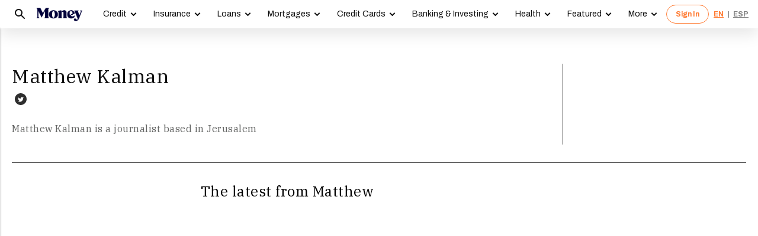

--- FILE ---
content_type: text/html; charset=utf-8
request_url: https://money.com/author/matthew-kalman/
body_size: 20333
content:
<!doctype html>
<!--
        /((((((\\\\
=======((((((((((\\\\\
     ((           \\\\\\\
     ( (*    _/      \\\\\\\
       \    /  \      \\\\\\________________
        |  |   |       </                  ((\\\\
        o_|   /        /             AP, LLC  \ \\\\    \\\\\\\
             |  ._    (                        \ \\\\\\\\\\\\\\\\
             | /                       /       /    \\\\\\\     \\
     .______/\/     /                 /       /         \\\
    / __.____/    _/         ________(       /\
   / / / ________/`_________'         \     /  \_
  / /  \ \                             \   \ \_  \
 ( <    \ \                             >  /    \ \
  \/     \\_                           / /       > )
          \_|                         / /       / /
                                    _//       _//
                                   /_|       /_|
-->
<html lang="en" class>
  <head>
    <title>Matthew Kalman | Money</title>
    <meta charset="utf-8">
    <link rel="shortcut icon" href="/money/favicon.ico" type="image/vnd.microsoft.icon">
    <link rel="icon" href="/money/img/favicons/favicon-32.png" sizes="32x32">
    <meta http-equiv="X-UA-Compatible" content="IE=edge">
    <link rel="apple-touch-icon" href="/money/img/favicons/favicon-57.png">
    <link rel="apple-touch-icon" href="/money/img/favicons/favicon-57.png" sizes="57x57">
    <link rel="apple-touch-icon" href="/money/img/favicons/favicon-72.png" sizes="72x72">
    <link rel="apple-touch-icon" href="/money/img/favicons/favicon-76.png" sizes="76x76">
    <link rel="apple-touch-icon" href="/money/img/favicons/favicon-114.png" sizes="114x114">
    <link rel="apple-touch-icon" href="/money/img/favicons/favicon-120.png" sizes="120x120">
    <link rel="apple-touch-icon" href="/money/img/favicons/favicon-144.png" sizes="144x144">
    <link rel="apple-touch-icon" href="/money/img/favicons/favicon-152.png" sizes="152x152">
    <link rel="apple-touch-icon" href="/money/img/favicons/favicon-180.png" sizes="180x180">
    <link rel="icon" sizes="192x192" href="/money/img/favicons/favicon-192.png">
    <link rel="manifest" href="/manifest.json">
    <meta name="viewport" content="width=device-width, initial-scale=1, maximum-scale=5, minimum-scale=1">
        <meta name="news_keywords" content>
    <meta name="description" content>
    <link rel="canonical" href="https://money.com/author/matthew-kalman/">
      <meta property="og:title" content="Matthew Kalman">
    <meta property="og:type" content="article">
    <meta property="og:site_name" content="Money">
      <meta property="og:url" content="https://money.com/time_author/matthew-kalman/">
      <meta property="og:description" content=" ">
      <meta name="pinterest:url" content="https://money.com/time_author/matthew-kalman/">
      <meta name="twitter:card" content="summary_large_image">
      <meta name="twitter:url" content="https://money.com/time_author/matthew-kalman/">
      <meta name="twitter:title" content="Matthew Kalman">
    <meta name="twitter:site" content="@Money">
    <meta name="pinterest:media" content="https://money.com/img/logo-social.png">
    <meta name="twitter:image" content="https://money.com/img/logo-social.png">
    <meta property="og:image" content="https://money.com/img/logo-social.png">
      <meta property="og:image:width" content="300">
      <meta property="og:image:height" content="300">
    <meta property="fb:app_id" content="53177223193">
    <meta property="fb:pages" content="119930514707114">
      <script type="application/ld+json">
        [{"@context":"https://schema.org","@type":"Person","name":"Matthew Kalman","url":"/author/matthew-kalman/","sameAs":["https://x.com/MatthewKalman"]}]
      </script>
        <meta name="robots" content="max-image-preview:large">
    <script>
      window.ApTrackingConfig = {
        storagePage: 'https://money.com/tracking/iframe/',
        storageOrigin: 'https://money.com',
        domainRange: 'money.com',
        navidAppendUrlPrefix: 'https://secure.money.com/pr/',
        outboundDomains: [],
        site: 'Money'
      };
    </script>
    <script>
      "use strict";try{Element.prototype.matches||(Element.prototype.matches=Element.prototype.msMatchesSelector||Element.prototype.webkitMatchesSelector),Element.prototype.closest||(Element.prototype.closest=function(n){var e=this;do{if(Element.prototype.matches.call(e,n))return e;e=e.parentElement||e.parentNode}while(null!==e&&1===e.nodeType);return null})}catch(e){}var ApTracking={run:function(n){if(void 0===n&&(n={}),ApTracking.storagePage=n.storagePage||null,ApTracking.storageOrigin=n.storageOrigin||null,ApTracking.outboundDomains=n.outboundDomains||null,ApTracking.outboundCookie=!n.outboundCookie,ApTracking.navidAppendUrlPrefix=n.navidAppendUrlPrefix||null,ApTracking.domainRange=n.domainRange||window.location.host,ApTracking.site=n.site||ApTracking.domainRange,ApTracking.backend=n.backend||"https://go.apexlink.to/",ApTracking.blockPing=!!n.blockPing,ApTracking.serverNavObj=n.serverNavObj||null,ApTracking.skipIframe=!!n.skipIframe,ApTracking.intraDomainLandingParam=n.intraDomainLandingParam||null,ApTracking.utmAsLanding=!n.utmNotAsLanding,ApTracking.navChainSaveCompleted=!1,ApTracking.sessionVersion=n.sessionVersion,ApTracking.debug=n.debug||!1,ApTracking.executeCleansing=!0,ApTracking.impTkCfgSet=n.impTkCfgSet||[],ApTracking.autoImpTk=!n.noInitImpTk,ApTracking.version="0.5.5",ApTracking.initialized=!1,/complete|interactive/.test(document.readyState)){var e=function(){document.body?ApTracking.init():setTimeout(e,100)};e()}document.addEventListener("DOMContentLoaded",ApTracking.init),document.onreadystatechange=function(){/complete|interactive/.test(document.readyState)&&ApTracking.init()}},init:function(){if(!ApTracking.initialized)if(ApTracking.skipIframe&&window.top!==window)ApTracking.initialized=!0;else{var n=ApTracking.locationWithoutHash();ApTracking.prepareStorage(),ApTracking.storage&&(ApTracking.storagePage&&n===ApTracking.storagePage||(ApTracking.getDeviceIdCookie(),ApTracking.lastNavChainId=ApTracking.getLastNavChainIdCookie(),ApTracking.buildNavChain("pageload"),ApTracking.pageLoadLocation=n,ApTracking.autoImpTk&&ApTracking.trackImpressions(),ApTracking.initialized=!0,ApTracking.registerListeners()))}},registerListeners:function(){window.addEventListener("pagehide",ApTracking.navEventsHandler),window.addEventListener("pageshow",ApTracking.navEventsHandler),window.addEventListener("popstate",ApTracking.navEventsHandler),document.body.addEventListener("mousedown",ApTracking.outboundCapture,!0),document.body.addEventListener("touchstart",ApTracking.outboundCapture,!0),document.body.addEventListener("submit",ApTracking.submitCapture,!0),window.addEventListener("ap:outbound",ApTracking.apOutboundCapture,!0),window.addEventListener("ap:imptk",ApTracking.trackImpressions,!0)},navEventsHandler:function(n){var e=ApTracking.locationWithoutHash();e!==ApTracking.pageLoadLocation&&(ApTracking.pageLoadLocation=e,ApTracking.buildNavChain(n.type))},apOutboundCapture:function(){console.log("apOutboundCapture listener: "+ApTracking.navChainId),ApTracking.setOutboundNavId()},outboundCapture:function(n){for(var e=n.target;e!==n.currentTarget;){if(e.href&&"A"===e.tagName.toUpperCase()){if(ApTracking.outboundCookie&&(ApTracking.setOutboundNavId(),ApTracking.setOutboundRank(e)),ApTracking.appendNavId(e));else if((ApTracking.outboundDomains?ApTracking.isOutboundDomain(e):ApTracking.isExternal(e))&&!e.getAttribute("ap-link-decorated")){var a="r";"string"==typeof e.href?0<=e.href.indexOf("{{apclid}}")&&(e.href=e.href.replace("{{apclid}}",ApTracking.navChainId)):e.href&&e.href.baseVal&&0<=e.href.baseVal.indexOf("{{apclid}}")&&(e.href.baseVal=e.href.baseVal.replace("{{apclid}}",ApTracking.navChainId));var i=[ApTracking.backend,a,"?","site=",encodeURIComponent(ApTracking.site),"&link=",encodeURIComponent(e.href),"&nav=",encodeURIComponent(ApTracking.navChainId),"&dev=",encodeURIComponent(ApTracking.deviceId),"&loc=",encodeURIComponent(window.location.href)];ApTracking.landingPageInfo&&(i=i.concat(["&ldt=",encodeURIComponent(ApTracking.landingPageInfo.t),"&ldl=",encodeURIComponent(ApTracking.landingPageInfo.location),"&ldr=",encodeURIComponent(ApTracking.landingPageInfo.referrer)])),i=i.join(""),"r"===a?e.href=i:"c"===a&&e.setAttribute("ping",i),e.setAttribute("ap-link-decorated",a)}break}e=e.parentElement}},submitCapture:function(n){var e=n.target,a=e.action;if(a&&0!==a.length||(a=window.location.href),0===a.indexOf(ApTracking.navidAppendUrlPrefix)&&"a"!==e.getAttribute("ap-form-decorated")){var i=document.createElement("INPUT");i.type="hidden",i.name="apnavid",i.value=ApTracking.navChainId,e.appendChild(i),e.setAttribute("ap-form-decorated","a")}},getTempId:function(n){return void 0===n&&(n=""),"tmp:"+n+":"+Date.now()},getServerIdAsync:function(n,e,a){var i=ApTracking.backend+e,t={site:ApTracking.site,dev:ApTracking.deviceId,tmpid:n};if("nav"===e){t.ldl=window.location.href,t.ldr=document.referrer,ApTracking.sessionVersion&&(t.sv=ApTracking.sessionVersion);var r=ApTracking.getItemCookie("ap_confirm_guid",!0);r&&0<r.length&&(t.confguid=r,ApTracking.deleteCookie("ap_confirm_guid","/p",!1,!0))}ApTracking.jsonp(i,t,function(n){a(n.id,n)})},buildNavChain:function(a){var i=ApTracking.locationWithoutHash(),t=document.referrer,r=null,o=ApTracking.getNavChainIdAssignedByServer();r=t&&0===t.length?"empty":o?"amp":ApTracking.isExternal(t)?"external":"same_domain";if(ApTracking.utmAsLanding){var n=ApTracking.getLocationParameter("utm_source");if(n&&0<n.length)!0;else{var e=ApTracking.getLocationParameter("gclid");if(e&&0<e.length)!0;else{var c=ApTracking.getLocationParameter("msclkid");c&&0<c.length&&!0}}}var g=!1;if(ApTracking.skipIframe&&ApTracking.intraDomainLandingParam&&0<ApTracking.intraDomainLandingParam.length){var p=ApTracking.getLocationParameter("pcuid");p&&0<p.length&&(g=!0)}ApTracking.getNavChainIdAsync(i,function(e){ApTracking.getNavChainIdAsync(t,function(n){"same_domain"===r&&n?ApTracking.saveNav(n,i,t,a):"amp"===r?ApTracking.saveNav(o,i,t,a):e?ApTracking.saveNav(e,i,t,a):g&&"same_domain"===r&&!n?ApTracking.newNavChainIdAsync(i,t,function(n){ApTracking.saveNav(n,i,t,a)}):ApTracking.newNavChainIdAsync(i,t,function(n){ApTracking.saveNav(n,i,t,a)})})})},printNavChains:function(){ApTracking.getAllNavItemsAsync(function(n){for(var e={},a=[],i=0;i<n.length;i++){var t=n[i];e[t.navChainId]||(a.push(t.navChainId),e[t.navChainId]=[]),e[t.navChainId].push(t)}a.sort();for(var r=0;r<a.length;r++){var o=a[r],c=e[o];c.sort(function(n,e){return n.t-e.t}),console.log("Navigation Chain: "+o),console.table(c,["referrer","location"])}})},getAllNavItemsAsync:function(o){var c="ap:nav:";ApTracking.getAllItemsAsync(c,function(n){for(var e=[],a=0;a<n.length;a++){var i=n[a][0],t=n[a][1],r=JSON.parse(t);r.location=i.substring(c.length,i.length),e.push(r)}o(e)})},newNavChainIdAsync:function(n,e,a){var i=ApTracking.getTempId("nav"),t={navChainId:i,location:n,referrer:e,t:Date.now()};ApTracking.saveJson("root:"+i,t),a(i)},getNavChainIdAssignedByServer:function(){if(ApTracking.serverNavObj){var n=ApTracking.serverNavObj.navChainId,e=ApTracking.serverNavObj.serverId;return ApTracking.saveJson("root:"+n,ApTracking.serverNavObj),ApTracking.navChainId=e,ApTracking.saveLastChainId(n),n}return null},getNavChainIdAsync:function(n,e){var a="nav:"+n;ApTracking.getJsonAsync(a,function(n){e(n.navChainId)})},getNavChainObjAsync:function(n,e){var a="root:"+n;ApTracking.getJsonAsync(a,function(n){e(n)})},saveNav:function(t,n,e,a){var i="nav:"+n,r={referrer:e,navChainId:t,event:a,t:Date.now()};ApTracking.navChainId=t,ApTracking.saveJson(i,r),ApTracking.saveLastChainId(t),ApTracking.getNavChainObjAsync(t,function(i){var n=function(n,e,a){n&&(ApTracking.navChainId=n,a||(i.serverId=n,e&&!i.navChainId&&(i.navChainId=t,i.location=e.ldl,i.referrer=e.ldr),ApTracking.saveJson("root:"+t,i)),ApTracking.navChainSaveCompleted=!0,ApTracking.dispatchEvent(document,"nav_chain_save_complete"))};(ApTracking.landingPageInfo=i).serverId?n(i.serverId,null,!0):ApTracking.getServerIdAsync(t,"nav",n)}),ApTracking.debug&&ApTracking.printNavChains()},saveLastChainId:function(n){var e="last_nav_id";ApTracking.saveItemCookie(e,n),ApTracking.lastNavChainId=n},getLastNavChainIdCookie:function(){var n="last_nav_id";return ApTracking.getItemCookie(n)},getLastNavChainIdAsync:function(e){var n="last_nav_id";ApTracking.getItemAsync(n,function(n){e(n)})},getDeviceIdCookie:function(){var e="device",a=ApTracking.getJsonCookie(e);if(!a.deviceId){var n=ApTracking.getTempId("device");a.deviceId=n,ApTracking.saveJsonCookie(e,a)}a.serverId||ApTracking.getServerIdAsync(a.deviceId,"dev",function(n){n&&(ApTracking.deviceId=n,a.serverId=n,ApTracking.saveJsonCookie(e,a))}),ApTracking.deviceId=a.serverId||a.deviceId},getDeviceIdAsync:function(a){var i="device";ApTracking.getJsonAsync(i,function(e){if(!e.deviceId){var n=ApTracking.getTempId("device");e.deviceId=n,ApTracking.saveJson(i,e)}e.serverId||ApTracking.getServerIdAsync(e.deviceId,"dev",function(n){n&&(ApTracking.deviceId=n,e.serverId=n,ApTracking.saveJson(i,e))}),ApTracking.deviceId=e.serverId||e.deviceId,a&&a(e.deviceId)})},prepareStorage:function(){if(!ApTracking.storageType){var t=ApTracking.storagePage===ApTracking.locationWithoutHash(),r=ApTracking.storageOrigin===window.location.origin;if(null===ApTracking.storagePage&&null===ApTracking.storageOrigin||t||r){var n=null;try{window.localStorage.setItem("ap:test","1"),n=window.localStorage.getItem("ap:test"),window.localStorage.removeItem("ap:test")}catch(e){}"1"===n?(ApTracking.storage=window.localStorage,ApTracking.storageType="localStorage",(t&&window.top!==window||r)&&(window.addEventListener("message",function(n){if(n.origin.substring(n.origin.length-ApTracking.domainRange.length,n.origin.length)===ApTracking.domainRange&&"ApTracking"===n.data[0]){var e=n.data[1],i=n.data[2],a=n.data.slice(3);ApTracking[e]&&ApTracking[e].apply(ApTracking,a.concat([function(n){if(t&&window.top!==window)i&&window.parent.postMessage(["ApTracking",i,n],"*");else if(r)for(var e=window.frames,a=0;a<e.length;a++)i&&e[a].postMessage(["ApTracking",i,arguments[0]],"*")}]))}},!1),t&&window.top!==window&&window.parent.postMessage(["ApTracking","init"],"*")),setTimeout(ApTracking.storageCleansing,1250)):(ApTracking.storage=null,ApTracking.storageType=null)}else if(window.top!==window&&ApTracking.storageOrigin&&!r&&ApTracking.isReferrerOnStorageOrigin())ApTracking.storage=window.parent,ApTracking.storageType="iframe",window.addEventListener("message",function(n){if(n.origin===ApTracking.storageOrigin&&"ApTracking"===n.data[0]){var e=n.data[1],a=n.data.slice(2);window[e]&&window[e].apply(ApTracking,a)}},!1);else if(ApTracking.storagePage&&!t){var i=document.createElement("iframe");i.style.position="absolute",i.style.width="1px",i.style.height="1px",i.style.top="-10px",i.style.left="-10px",i.src=ApTracking.storagePage,document.body.appendChild(i);var o=document.createElement("a");o.href=ApTracking.storagePage,ApTracking.storage=null,ApTracking.storageOrigin=o.origin||[o.protocol,"//",o.hostname].join(""),ApTracking.storageType="iframe",window.addEventListener("message",function(n){if(n.origin===o.origin&&"ApTracking"===n.data[0]){var e=n.data[1],a=n.data.slice(2);if("init"===e)return ApTracking.storage=i.contentWindow,void ApTracking.init();window[e]&&window[e].apply(ApTracking,a)}},!1)}}},storageCleansing:function(){for(var n=Date.now(),a=n-2592e6,i=n+50,t=20,r=window.localStorage.length,o=[],c=0;c<r&&!(Date.now()>i);c++){if(0===(s=window.localStorage.key(c)).indexOf("ap:"))try{var g=JSON.parse(window.localStorage[s]);if("number"==typeof g.t&&g.t<a&&(o.push(s),o.length>=t)){setTimeout(ApTracking.storageCleansing,1250);break}}catch(e){console.log(e)}}if(ApTracking.executeCleansing)try{for(var p=0;p<o.length;p++){var s=o[p];localStorage.removeItem(s)}}catch(e){console.log(e)}},trackImpressions:function(){if("undefined"==typeof ApTracking.navChainId||0<=ApTracking.navChainId.indexOf("tmp"))setTimeout(ApTracking.trackImpressions,100);else try{for(var n=!1,a={},i=0;i<ApTracking.impTkCfgSet.length;i++){var t=ApTracking.impTkCfgSet[i];if(t.section&&0<t.section.length&&t.selector&&0<t.selector.length&&t.companyAttr&&0<t.companyAttr.length){a[t.section]=[];for(var r=document.querySelectorAll(t.selector),o=0;o<r.length;o++){var c=r[o],g=c.getAttribute(t.companyAttr),p=t.positionAttr&&c.getAttribute(t.positionAttr)||o.toString();"string"==typeof g&&"string"==typeof p&&(a[t.section].push([g,p]),n=!0,t.positionAttr||r.setAttribute("ap-imp-position",p))}}}if(n){var s={site:ApTracking.site,nav:ApTracking.navChainId,dev:ApTracking.deviceId,loc:ApTracking.locationWithoutHash(),data:JSON.stringify(a),t:Date.now()},d=ApTracking.backend+"imp";ApTracking.jsonp(d,s,function(){})}}catch(e){}},getAllItemsAsync:function(n,e){var a=[];if(void 0===n&&(n=""),null===n&&(n=""),"localStorage"===ApTracking.storageType)for(var i=0;i<ApTracking.storage.length;i++){var t=ApTracking.storage.key(i);0===t.indexOf(n)&&a.push([t,ApTracking.storage.getItem(t)])}else if("iframe"===ApTracking.storageType){var r=["postMessageCallback","getAllItemsAsync",n,Date.now()].join("_");return window[r]=e,void ApTracking.storage.postMessage(["ApTracking","getAllItemsAsync",r,n],ApTracking.storageOrigin)}e(a)},getItem:function(n){if(n="ap:"+n,"localStorage"===ApTracking.storageType)return ApTracking.storage.getItem(n)},getJsonAsync:function(n,a){ApTracking.getItemAsync(n,function(n){var e;e=n?JSON.parse(n):{},a(e)})},getJsonCookie:function(n){var a=ApTracking.getItemCookie(n),i={};if(a&&0<a.length)try{i=JSON.parse(decodeURIComponent(a))}catch(e){}return i},getItemAsync:function(n,e){if("localStorage"===ApTracking.storageType)n="ap:"+n,setTimeout(e,0,ApTracking.storage.getItem(n));else if("iframe"===ApTracking.storageType){var a=["postMessageCallback","getItemAsync",n,Date.now()].join("_");return window[a]=e,void ApTracking.storage.postMessage(["ApTracking","getItemAsync",a,n],ApTracking.storageOrigin)}},saveJson:function(n,e){ApTracking.saveItem(n,JSON.stringify(e))},saveJsonCookie:function(n,e){ApTracking.saveItemCookie(n,encodeURIComponent(JSON.stringify(e)))},saveItem:function(n,e){if("localStorage"===ApTracking.storageType)return n="ap:"+n,ApTracking.storage.setItem(n,e);"iframe"!==ApTracking.storageType||ApTracking.storage.postMessage(["ApTracking","saveItem",null,n,e],ApTracking.storageOrigin)},removeItem:function(n){if("localStorage"===ApTracking.storageType)return n="ap:"+n,ApTracking.storage.removeItem(n);"iframe"===ApTracking.storageType&&ApTracking.storage.postMessage(["ApTracking","removeItem",null,n],ApTracking.storageOrigin)},getItemCookie:function(n,a){if(!a){n="ap:"+n;try{0<=navigator.userAgent.indexOf("SamsungBrowser")&&(n=n.replace(/^ap:/,"ap."))}catch(e){}}var i=document.cookie.split(";");try{for(var t=0;t<i.length;t++){var r=i[t].trim().split("=");if(r[0]===n)return r[1].trim()}}catch(e){}return null},saveItemCookie:function(n,a){n="ap:"+n;try{0<=navigator.userAgent.indexOf("SamsungBrowser")&&(n=n.replace(/^ap:/,"ap."))}catch(e){}document.cookie=[n+"="+a,"path=/","domain="+ApTracking.domainRange.split(":")[0],"max-age=31536000"].join(";")},deleteCookie:function(n,a,i,t){if(!t){n="ap:"+n;try{0<=navigator.userAgent.indexOf("SamsungBrowser")&&(n=n.replace(/^ap:/,"ap."))}catch(e){}}var r=[n+"="];a&&r.push("path="+a),i&&r.push("domain="+ApTracking.domainRange.split(":")[0]),r.push("expires=Thu, 01 Jan 1970 00:00:00 GMT"),document.cookie=r.join(";")},imgPixel:function(n){var e=document.createElement("img");e.src=n,e.style.height="1px",e.style.width="1px",e.style.position="Fixed",e.style.left="0",e.style.bottom="0",e.setAttribute("alt",""),document.body.appendChild(e)},jsonp:function(n,e,a){var i=[],t="callback_"+Date.now()+Math.floor(1e3*Math.random());for(var r in window[t]=a,e)i.push([encodeURIComponent(r),encodeURIComponent(e[r])].join("="));i.push(["callback",t].join("="));var o=i.join("&"),c=document.createElement("script");c.src=[n,o].join("?"),document.body.appendChild(c)},isReferrerOnStorageOrigin:function(){var n=document.createElement("a");return n.href=document.referrer,ApTracking.storageOrigin===(n.origin||[n.protocol,"//",n.hostname].join(""))},isExternal:function(n){var a=null;if("string"==typeof n){if((a=document.createElement("a")).href=n,""===a.protocol||!a.origin){a.href=a.href;try{a.origin=[a.protocol,"//",a.hostname].join("")}catch(e){}}}else a=n;if("https:"===a.protocol||"http:"===a.protocol){var i=a.host.replace(/:(443|80)$/,"");if(a.protocol!==window.location.protocol||i.substring(i.length-ApTracking.domainRange.length,i.length)!==ApTracking.domainRange)return!0;if(i.length>ApTracking.domainRange.length&&"."!==i[i.length-ApTracking.domainRange.length-1])return!0}return!1},appendNavChainIdToUrl:function(n,a){var i=n.toString();if(i.indexOf("apnavid=")<0){var t=document.createElement("a");if(t.href=i,""===t.protocol||!t.origin){t.href=t.href;try{t.origin=[t.protocol,"//",t.hostname].join("")}catch(e){}}var r=0===t.search.length?"?":"&";return t.search=[t.search,r,"apnavid=",a||ApTracking.navChainId||""].join(""),t.href}return i},appendNavId:function(n){return!(!n.href||0!==(n.href.baseVal||n.href||"").indexOf(ApTracking.navidAppendUrlPrefix))&&("a"!==n.getAttribute("ap-link-decorated")&&("string"==typeof n.href?n.href=ApTracking.appendNavChainIdToUrl(n.href):n.href&&n.href.baseVal&&(n.href.baseVal=ApTracking.appendNavChainIdToUrl(n.href.baseVal)),n.setAttribute("ap-link-decorated","a")),!0)},setOutboundNavId:function(){ApTracking.domainRange===window.location.host?document.cookie=["apnavid="+ApTracking.navChainId,"path=/p"].join(";"):document.cookie=["apdrnavid="+ApTracking.navChainId,"path=/p","domain="+ApTracking.domainRange.split(":")[0]].join(";")},setOutboundRank:function(n){try{for(var a=0;a<ApTracking.impTkCfgSet.length;a++){var i=ApTracking.impTkCfgSet[a],t=n.closest(i.selector);if(t){var r=i.section,o=t.getAttribute(i.positionAttr||"ap-imp-position");if("string"==typeof o&&"string"==typeof r){var c=[r,o].join(":");ApTracking.lastRankStr=c,ApTracking.domainRange===window.location.host?document.cookie=["aprk="+c,"path=/p"].join(";"):document.cookie=["apdrrk="+c,"path=/p","domain="+ApTracking.domainRange.split(":")[0]].join(";")}break}}}catch(e){}},isOutboundDomain:function(n){var a=null;if("string"==typeof n){if((a=document.createElement("a")).href=n,""===a.protocol||!a.origin){a.href=a.href;try{a.origin=[a.protocol,"//",a.hostname].join("")}catch(e){}}}else a=n;if("https:"===a.protocol||"http:"===a.protocol)for(var i=a.host.replace(/:(443|80)$/,""),t=0;t<ApTracking.outboundDomains.length;t++){var r=ApTracking.outboundDomains[t];if(i.substring(i.length-r.length,i.length)===r){if(i.length===r.length)return!0;if(i.length>r.length&&"."===i[i.length-r.length-1])return!0}}return!1},locationWithoutHash:function(){return window.location.hash&&0<window.location.hash.length?window.location.href.substring(0,window.location.href.indexOf(window.location.hash)):window.location.href},dispatchEvent:function(n,e){var a;"function"==typeof Event?a=new Event(["ap",e].join(":")):(a=document.createEvent("Event")).initEvent(["ap",e].join(":"),!0,!0),a&&n.dispatchEvent(a)},getLocationParameter:function(n){var a=n.toLowerCase();try{if(window.location.search){if(0===window.location.search.length)return null;var i=window.location.search;"?"===i[0]&&(i=i.split("?")[1]);for(var t=i.split("&"),r=0;r<t.length;r++){var o=t[r].split("=");if(o[0]&&o[0].toLowerCase()==a&&o[1]&&0<o[1].length)return o[1]}}}catch(e){}return null}};ApTracking.run(window.ApTrackingConfig),window.ApTracking=ApTracking;
    </script>
    <script async src="https://tk.money.com/mgtk/js/dist/mgtk@latest.min.js"></script>
    <script>
      window.ELEMENT_CLIENT_CONFIG = {
        brand_public_folder: "/money"
      };
    </script>
    <script>
        window.__custom_ca_af_link_params_loading = true;
    </script>
    
    <link rel="preconnect" href="//accounts.google.com">
    <link rel="preconnect" href="//img.money.com">
    <link rel="preconnect" href="//metrics.money.com">
    <link rel="preconnect" href="//fonts.googleapis.com">
    <link rel="dns-prefetch" href="//go.apexlink.to">
    <link rel="dns-prefetch" href="//www.google-analytics.com">
    <link rel="dns-prefetch" href="//fonts.gstatic.com">
    <link rel="dns-prefetch" href="//stats.g.doubleclick.net">
    <link rel="dns-prefetch" href="//www.googleadservices.com">
    <link rel="dns-prefetch" href="//connect.facebook.net">
    <link rel="dns-prefetch" href="//www.facebook.com">
    <link rel="dns-prefetch" href="//analytics.google.com">
      
      <link rel="stylesheet" type="text/css" href="/money/dist/style_v3.css?v=20260106">
    <style type="text/css">
    </style>

  </head>
  <body class="template-author  karma-site-container no-js" data-current-env="production" data-caas-sitename="money">
    <!-- Google Tag Manager (noscript) -->
    <noscript><iframe src="https://metrics.money.com/ns.html?id=GTM-MX9WDX3" height="0" width="0" style="display:none;visibility:hidden"></iframe></noscript>
    <!-- End Google Tag Manager (noscript) -->
        
          <header class="navigation">
            
            <nav class="main">
              <section class="container primary">
        
                  <button class="menu" title="Menu" aria-label="Menu">
                    <div>
                      <div></div>
                    </div>
                  </button>
               
                <button class="icon search" title="Search" aria-label="Search"><span class="icon icon-search utility-icon color-ribbon-primary-text ">
        
          <svg xmlns="http://www.w3.org/2000/svg" xmlns:xlink="https://www.w3.org/1999/xlink" width="24" height="24" viewBox="0 0 24 24" role="img" aria-hidden="true" tabindex="-1"><path d="M15.5 14h-.79l-.28-.27A6.471 6.471 0 0 0 16 9.5 6.5 6.5 0 1 0 9.5 16c1.61 0 3.09-.59 4.23-1.57l.27.28v.79l5 4.99L20.49 19l-4.99-5zm-6 0C7.01 14 5 11.99 5 9.5S7.01 5 9.5 5 14 7.01 14 9.5 11.99 14 9.5 14z"/></svg>
        
        
        </span>
        </button>
                <div class="search-container">
                  <form action="/search/" method="GET">
                    <input name="q" type="text" class="search-field" placeholder="Search..." title="Search...">
                  </form>
                  <button class="icon close close-search"><span class="icon icon-close utility-icon color-ribbon-primary-text ">
        
          <svg width="14" height="14" viewBox="0 0 14 14" xmlns="http://www.w3.org/2000/svg" role="img" aria-hidden="true" tabindex="-1"><title>Close</title><path fill="#F0F1F3" d="M14 1.41L12.59 0 7 5.59 1.41 0 0 1.41 5.59 7 0 12.59 1.41 14 7 8.41 12.59 14 14 12.59 8.41 7z"/></svg>
        
        </span>
        </button>
                </div>
        
                <a class="logo" href="/" aria-label="Logo">
                  <img class="nav-gif-logo" width="80" height="27" src="/img/money_500x140_1.png" alt="Money">
                </a>
        
                  <ul class="sections ul-l1">
                      <li class="section li-l1">
                        <button type="button">
                            <a href="https://money.com/credit/" data-nav-cat="
                            Credit
                        " class="navlink">Credit</a>
                        </button>
                        <ul class="dropdown ">
                          <li class="sec-name">Money's Best, News &amp; Guides</li>
                          <li class="normal">
                            <a href="https://money.com/best-credit-repair-companies/" data-nav-cat="
                            Credit
                        " class="navlink">
                              Best Credit Repair Companies
                            </a>
                          </li>
                          <li class="normal">
                            <a href="https://money.com/best-identity-theft-protection/" data-nav-cat="
                            Credit
                        " class="navlink">
                              Best Identity Theft Protection Services
                            </a>
                          </li>
                          <li class="normal">
                            <a href="https://money.com/best-credit-monitoring-services/" data-nav-cat="
                            Credit
                        " class="navlink">
                              Best Credit Monitoring Services
                            </a>
                          </li>
                        </ul>
                      </li>
                      <li class="section li-l1">
                        <button type="button">
                            <a href="https://money.com/insurance/" data-nav-cat="
                            Insurance
                        " class="navlink">Insurance</a>
                        </button>
                        <ul class="dropdown ">
                          <li class="sec-name">Money's Best, News &amp; Guides</li>
                          <li class="normal">
                            <a href="https://money.com/best-long-term-care-insurance/" data-nav-cat="
                            Insurance
                        " class="navlink">
                              Best Long-Term Care Insurance
                            </a>
                          </li>
                          <li class="normal">
                            <a href="https://money.com/best-pet-insurance/" data-nav-cat="
                            Insurance
                        " class="navlink">
                              Best Pet Insurance
                            </a>
                          </li>
                          <li class="normal">
                            <a href="https://money.com/best-life-insurance/" data-nav-cat="
                            Insurance
                        " class="navlink">
                              Best Life Insurance
                            </a>
                          </li>
                          <li class="normal">
                            <a href="https://money.com/best-travel-insurance/" data-nav-cat="
                            Insurance
                        " class="navlink">
                              Best Travel Insurance
                            </a>
                          </li>
                          <li class="normal">
                            <a href="https://money.com/best-rv-insurance/" data-nav-cat="
                            Insurance
                        " class="navlink">
                              Best RV Insurance
                            </a>
                          </li>
                          <li class="normal">
                            <a href="https://money.com/best-dental-insurance/" data-nav-cat="
                            Insurance
                        " class="navlink">
                              Best Dental Insurance
                            </a>
                          </li>
                          <li class="normal">
                            <a href="https://money.com/best-motorcycle-insurance/" data-nav-cat="
                            Insurance
                        " class="navlink">
                              Best Motorcycle Insurance
                            </a>
                          </li>
                          <li class="normal">
                            <a href="https://money.com/best-auto-insurance/" data-nav-cat="
                            Insurance
                        " class="navlink">
                              Best Car Insurance
                            </a>
                          </li>
                          <li class="normal">
                            <a href="https://money.com/best-home-insurance/" data-nav-cat="
                            Insurance
                        " class="navlink">
                              Best Homeowners Insurance
                            </a>
                          </li>
                          <li class="normal">
                            <a href="https://money.com/best-health-insurance-for-self-employed/" data-nav-cat="
                            Insurance
                        " class="navlink">
                              Best Health Insurance
                            </a>
                          </li>
                        </ul>
                      </li>
                      <li class="section li-l1">
                        <button type="button">
                            <a href="https://money.com/loans/" data-nav-cat="
                            Loans
                        " class="navlink">Loans</a>
                        </button>
                        <ul class="dropdown ">
                          <li class="sec-name">Money's Best, News &amp; Guides</li>
                          <li class="normal">
                            <a href="https://money.com/best-personal-loans/" data-nav-cat="
                            Loans
                        " class="navlink">
                              Best Personal Loans
                            </a>
                          </li>
                          <li class="normal">
                            <a href="https://money.com/best-small-business-loans/" data-nav-cat="
                            Loans
                        " class="navlink">
                              Best Small Business Loans
                            </a>
                          </li>
                          <li class="normal">
                            <a href="https://money.com/student-loans/" data-nav-cat="
                            Loans
                        " class="navlink">
                              Best Student Loans
                            </a>
                          </li>
                          <li class="normal">
                            <a href="https://money.com/best-student-loan-refinance/" data-nav-cat="
                            Loans
                        " class="navlink">
                              Best Student Loan Refinance
                            </a>
                          </li>
                          <li class="normal">
                            <a href="https://money.com/best-auto-refinance/" data-nav-cat="
                            Loans
                        " class="navlink">
                              Best Auto Refinance
                            </a>
                          </li>
                          <li class="normal">
                            <a href="https://money.com/best-auto-loan-rates/" data-nav-cat="
                            Loans
                        " class="navlink">
                              Best Auto Loans
                            </a>
                          </li>
                          <li class="normal">
                            <a href="https://money.com/best-debt-consolidation-loans/" data-nav-cat="
                            Loans
                        " class="navlink">
                              Best Debt Consolidation Loans
                            </a>
                          </li>
                        </ul>
                      </li>
                      <li class="section li-l1">
                        <button type="button">
                            <a href="https://money.com/mortgages/" data-nav-cat="
                            Mortgages
                        " class="navlink">Mortgages</a>
                        </button>
                        <ul class="dropdown ">
                          <li class="sec-name">Money's Best, News &amp; Guides</li>
                          <li class="normal">
                            <a href="https://money.com/best-home-equity-loans/" data-nav-cat="
                            Mortgages
                        " class="navlink">
                              Best Home Equity Loans
                            </a>
                          </li>
                          <li class="normal">
                            <a href="https://money.com/best-mortgage-refinance/" data-nav-cat="
                            Mortgages
                        " class="navlink">
                              Best Mortgage Refinance
                            </a>
                          </li>
                          <li class="normal">
                            <a href="https://money.com/best-va-loans/" data-nav-cat="
                            Mortgages
                        " class="navlink">
                              Best VA Loans
                            </a>
                          </li>
                          <li class="normal">
                            <a href="https://money.com/best-mortgage-lenders/" data-nav-cat="
                            Mortgages
                        " class="navlink">
                              Best Mortgage Lenders
                            </a>
                          </li>
                          <li class="normal">
                            <a href="https://money.com/best-reverse-mortgage/" data-nav-cat="
                            Mortgages
                        " class="navlink">
                              Best Reverse Mortgages
                            </a>
                          </li>
                          <li class="normal">
                            <a href="https://money.com/current-mortgage-rates/" data-nav-cat="
                            Mortgages
                        " class="navlink">
                              Current Mortgage Rates
                            </a>
                          </li>
                        </ul>
                      </li>
                      <li class="section li-l1">
                        <button type="button">
                            <a href="https://money.com/credit-cards/" data-nav-cat="
                            Credit Cards
                        " class="navlink">Credit Cards</a>
                        </button>
                        <ul class="dropdown ">
                          <li class="sec-name">Money's Best, News &amp; Guides</li>
                          <li class="normal">
                            <a href="https://money.com/best-credit-cards/" data-nav-cat="
                            Credit Cards
                        " class="navlink">
                              Best Credit Cards
                            </a>
                          </li>
                          <li class="normal">
                            <a href="https://money.com/best-travel-credit-card/" data-nav-cat="
                            Credit Cards
                        " class="navlink">
                              Best Travel Credit Cards
                            </a>
                          </li>
                          <li class="normal">
                            <a href="https://money.com/best-cash-back-credit-cards/" data-nav-cat="
                            Credit Cards
                        " class="navlink">
                              Best Cash-Back Credit Cards
                            </a>
                          </li>
                          <li class="normal">
                            <a href="https://money.com/best-rewards-credit-cards/" data-nav-cat="
                            Credit Cards
                        " class="navlink">
                              Best Rewards Credit Cards
                            </a>
                          </li>
                          <li class="normal">
                            <a href="https://money.com/best-student-credit-cards/" data-nav-cat="
                            Credit Cards
                        " class="navlink">
                              Best Student Credit Cards
                            </a>
                          </li>
                        </ul>
                      </li>
                      <li class="section li-l1">
                        <button type="button">
                            <a href="https://money.com/banking/" data-nav-cat="
                            Banking &amp; Investing
                        " class="navlink">Banking &amp; Investing</a>
                        </button>
                        <ul class="dropdown ">
                          <li class="sec-name">Money's Best, News &amp; Guides</li>
                          <li class="sub-sec-name">
                            <a href="https://money.com/banking/" data-nav-cat="
                            Banking &amp; Investing
                        " class="navlink">Banking</a>
                          </li>
                          <li class="normal">
                            <a href="https://money.com/best-banks/" data-nav-cat="
                            Banking &amp; Investing
                        " class="navlink">
                              Best Banks
                            </a>
                          </li>
                          <li class="normal">
                            <a href="https://money.com/best-high-yield-savings-accounts/" data-nav-cat="
                            Banking &amp; Investing
                        " class="navlink">
                              Best High-Yield Savings Accounts
                            </a>
                          </li>
                          <li class="sub-sec-name">
                            <a href="https://money.com/investing/" data-nav-cat="
                            Banking &amp; Investing
                        " class="navlink">Investing</a>
                          </li>
                          <li class="normal">
                            <a href="https://money.com/best-stock-apps/" data-nav-cat="
                            Banking &amp; Investing
                        " class="navlink">
                              Best Stock Trading Apps
                            </a>
                          </li>
                          <li class="normal">
                            <a href="https://money.com/best-crypto-exchanges/" data-nav-cat="
                            Banking &amp; Investing
                        " class="navlink">
                              Best Crypto Exchanges
                            </a>
                          </li>
                          <li class="normal">
                            <a href="https://money.com/best-crypto-wallets/" data-nav-cat="
                            Banking &amp; Investing
                        " class="navlink">
                              Best Crypto Wallets
                            </a>
                          </li>
                          <li class="sub-sec-name">
                            <a href="https://money.com/retirement/" data-nav-cat="
                            Banking &amp; Investing
                        " class="navlink">Retirement</a>
                          </li>
                          <li class="normal">
                            <a href="https://money.com/best-gold-ira-companies/" data-nav-cat="
                            Banking &amp; Investing
                        " class="navlink">
                              Best Gold IRAs
                            </a>
                          </li>
                          <li class="normal">
                            <a href="https://money.com/best-roth-ira/" data-nav-cat="
                            Banking &amp; Investing
                        " class="navlink">
                              Best Roth IRAs
                            </a>
                          </li>
                        </ul>
                      </li>
                      <li class="section li-l1">
                        <button type="button">
                            Health
                        </button>
                        <ul class="dropdown ">
                          <li class="sec-name">Money's Best, News &amp; Guides</li>
                          <li class="normal">
                            <a href="https://money.com/best-hospitals/" data-nav-cat="
                            Health
                        " class="navlink">
                              Best Hospitals
                            </a>
                          </li>
                          <li class="normal">
                            <a href="https://money.com/best-health-insurance-for-self-employed/" data-nav-cat="
                            Health
                        " class="navlink">
                              Best Health Insurance for Self-Employed
                            </a>
                          </li>
                          <li class="normal">
                            <a href="https://money.com/best-otc-drugs/" data-nav-cat="
                            Health
                        " class="navlink">
                              Best OTC Drugs
                            </a>
                          </li>
                          <li class="normal">
                            <a href="https://money.com/best-health-savings-account-hsa-providers/" data-nav-cat="
                            Health
                        " class="navlink">
                              Best Health Savings Account (HSA) Providers
                            </a>
                          </li>
                          <li class="normal">
                            <a href="https://money.com/best-health-insurance-for-small-business/" data-nav-cat="
                            Health
                        " class="navlink">
                              Best Health Insurance for Small Business Owners
                            </a>
                          </li>
                          <li class="normal">
                            <a href="https://money.com/health-care/" data-nav-cat="
                            Health
                        " class="navlink">
                              Health Care
                            </a>
                          </li>
                          <li class="normal">
                            <a href="https://money.com/health-products/" data-nav-cat="
                            Health
                        " class="navlink">
                              Health Products
                            </a>
                          </li>
                        </ul>
                      </li>
                      <li class="section li-l1">
                        <button type="button">
                            Featured
                        </button>
                        <ul class="dropdown ">
                          <li class="sec-name">Money's Best, News &amp; Guides</li>
                          <li class="normal">
                            <a href="https://money.com/retirement/" data-nav-cat="
                            Featured
                        " class="navlink">
                              Plan for Retirement
                            </a>
                          </li>
                          <li class="normal">
                            <a href="https://money.com/cryptocurrency/" data-nav-cat="
                            Featured
                        " class="navlink">
                              Learn about Crypto
                            </a>
                          </li>
                          <li class="normal">
                            <a href="https://money.com/debt/" data-nav-cat="
                            Featured
                        " class="navlink">
                              Managing Debt
                            </a>
                          </li>
                          <li class="normal">
                            <a href="https://money.com/gold/" data-nav-cat="
                            Featured
                        " class="navlink">
                              Invest in Gold
                            </a>
                          </li>
                          <li class="normal">
                            <a href="https://money.com/best-banks/" data-nav-cat="
                            Featured
                        " class="navlink">
                              Best Banks
                            </a>
                          </li>
                          <li class="normal">
                            <a href="https://money.com/best-colleges/" data-nav-cat="
                            Featured
                        " class="navlink">
                              Best Colleges
                            </a>
                          </li>
                          <li class="normal">
                            <a href="https://money.com/best-places-to-live/" data-nav-cat="
                            Featured
                        " class="navlink">
                              Best Places to Live
                            </a>
                          </li>
                          <li class="normal">
                            <a href="https://money.com/best-places-to-travel/" data-nav-cat="
                            Featured
                        " class="navlink">
                              Best Places to Travel
                            </a>
                          </li>
                          <li class="normal">
                            <a href="https://money.com/best-cars/" data-nav-cat="
                            Featured
                        " class="navlink">
                              Best Cars
                            </a>
                          </li>
                          <li class="normal">
                            <a href="https://money.com/best-otc-drugs/" data-nav-cat="
                            Featured
                        " class="navlink">
                              Best OTC Drugs
                            </a>
                          </li>
                          <li class="normal">
                            <a href="https://money.com/best-hospitals/" data-nav-cat="
                            Featured
                        " class="navlink">
                              Best Hospitals
                            </a>
                          </li>
                          <li class="normal">
                            <a href="https://money.com/jobs/" data-nav-cat="
                            Featured
                        " class="navlink">
                              Jobs by ZipRecruiter
                            </a>
                          </li>
                        </ul>
                      </li>
                      <li class="section li-l1">
                        <button type="button">
                            More
                        </button>
                        <ul class="dropdown ">
                          <li class="sec-name">Money's Best, News &amp; Guides</li>
                          <li class="normal">
                            <a href="https://money.com/best-tax-relief-companies/" data-nav-cat="
                            More
                        " class="navlink">
                              Best Tax Relief
                            </a>
                          </li>
                          <li class="normal">
                            <a href="https://money.com/best-tax-prep-software/" data-nav-cat="
                            More
                        " class="navlink">
                              Best Tax Software
                            </a>
                          </li>
                          <li class="normal">
                            <a href="https://money.com/best-debt-relief-companies/" data-nav-cat="
                            More
                        " class="navlink">
                              Best Debt Relief
                            </a>
                          </li>
                          <li class="normal">
                            <a href="https://money.com/best-background-check-sites/" data-nav-cat="
                            More
                        " class="navlink">
                              Best Background Check Sites
                            </a>
                          </li>
                          <li class="normal">
                            <a href="https://money.com/best-online-gold-dealers/" data-nav-cat="
                            More
                        " class="navlink">
                              Best Online Gold Dealers
                            </a>
                          </li>
                          <li class="normal">
                            <a href="https://money.com/best-extended-car-warranties/" data-nav-cat="
                            More
                        " class="navlink">
                              Best Car Warranties
                            </a>
                          </li>
                          <li class="normal">
                            <a href="https://money.com/best-home-warranties/" data-nav-cat="
                            More
                        " class="navlink">
                              Best Home Warranties
                            </a>
                          </li>
                        </ul>
                      </li>
                  </ul>
        
        
                  <div class="money-user-box siwg-inited inited">
                    <div class="user-sign">
                      <button class="btn-toggle-signin btn-stroke sm nowrap">Sign In</button>
                    </div>
                    <div class="user-info">
                      <button class="btn-toggle-my-money btn-stroke sm nowrap">MY MONEY</button>
                      <div class="popup-user-menu">
                        <ul>
                          <li><a href="/user/">Profile</a></li>
                          <li><a href="/subscribe/manage/" class="subs-manage-link">Manage Subscriptions</a></li>
                          <li><a href="/user/signout/" class="btn-signout">Sign Out</a></li>
                        </ul>
                      </div>
                    </div>
                    <div class="popups-con popups-signin">
                      <button class="popup-close">Close</button>
                      <form action="/user/signin/">
                        <div class="pages">
                          <div class="page page-start">
                            <div class="heading">Sign in to your Money account.</div>
                            <div class="fl">
                              <div class="fi">
                                <input type="email" class="fe-label-ph" id="fe-signin-email" name="signin-email" placeholder="Email" autocomplete="off" autocorrect="off" autocapitalize="off">
                                <label for="fe-signin-email">Email</label>
                              </div>
                              <div class="fi">
                                <input type="password" class="fe-label-ph" id="fe-signin-password" name="signin-password" placeholder="Password" autocomplete="off" autocorrect="off" autocapitalize="off">
                                <label for="fe-signin-password">Password</label>
                                <div class="err-msg"></div>
                                <div class="forgot-password">
                                  <a target="_blank" href="/user/forgot-password/">Forgot Password?</a>
                                </div>
                              </div>
                            </div>
                            <div class="recaptcha-checkbox-con signin-recaptcha-checkbox-con"></div>
                            <div class="submit-errors"></div>
                            <button class="btn-with-email btn-solid md btn-submit">Sign In</button>
                          </div>
                        </div>
                      </form>
                      <div class="sw-third-party-con">
                        <div class="sw-third-party">
                          <div class="or-spacer">OR</div>
                          <div class="btn-signin-with-apple" id="appleid-signin" data-color="black" data-border="true" data-type="sign in"></div>
                          <div class="btn-signin-with-google" id="siw-google-btn"></div>
                        </div>
                      </div>
                      <div class="new-2-money">
                        <div class="label">New to Money?</div>
                        <button class="btn-create-account">Create an account</button>
                      </div>
                    </div>
                    <div class="popups-con popups-signup">
                      <button class="popup-close">Close</button>
                      <form action="/user/signin/">
                        <div class="pages">
                          <div class="page page-start">
                            <div class="heading">Sign up for a Money account and start creating a richer life.</div>
                            <div class="fl">
                              <div class="fi">
                                <input type="email" class="fe-label-ph" id="fe-signup-email" name="signup-email" placeholder="Sign Up with Email" autocomplete="off" autocorrect="off" autocapitalize="off">
                                <label for="fe-signup-email">Email</label>
                              </div>
                            </div>
                            <div class="disclaimer">
                              By clicking "Continue" I agree to receive newsletters and promotions from Money and its partners. I agree to Money's <a href="https://money.com/terms/" target="_blank">Terms of Use</a> and <a href="https://money.com/privacy/" target="_blank">Privacy Notice</a> and consent to the processing of my personal information.
                            </div>
                            <button class="btn-with-email btn-solid md btn-continue">Continue</button>
                          </div>
                          <div class="page page-name">
                            <div class="heading"><span class="btn-go-back">&lt;Back</span>Enter Your Name</div>
                            <div class="fl">
                              <div class="fi">
                                <input type="text" class="fe-label-ph" id="fe-signup-first-name" name="signup-first-name" placeholder="First Name" autocomplete="off" autocorrect="off" autocapitalize="off">
                                <label for="fe-signup-first-name">First Name</label>
                              </div>
                              <div class="fi">
                                <input type="text" class="fe-label-ph" id="fe-signup-last-name" name="signup-last-name" placeholder="Last Name" autocomplete="off" autocorrect="off" autocapitalize="off">
                                <label for="fe-signup-last-name">Last Name</label>
                              </div>
                            </div>
                            <div class="disclaimer">
                              By clicking "Continue" I agree to receive newsletters and promotions from Money and its partners. I agree to Money's <a href="https://money.com/terms/" target="_blank">Terms of Use</a> and <a href="https://money.com/privacy/" target="_blank">Privacy Notice</a> and consent to the processing of my personal information.
                            </div>
                            <button class="btn-with-email btn-solid md btn-continue">Continue</button>
                          </div>
                          <div class="page page-password">
                            <div class="heading"><span class="btn-go-back">&lt;Back</span>Enter a Password</div>
                            <div class="fl">
                              <div class="fi">
                                <input type="password" class="fe-label-ph" id="fe-signup-password" name="signup-password" placeholder="Password" autocomplete="off" autocorrect="off" autocapitalize="off">
                                <label for="fe-signup-password">Password</label>
                                <div class="toggle-password">
                                  <label>Toggle Password</label>
                                </div>
                                <div class="password-errors">
                                  <ul>
                                    <li class="uppercase"><i></i>One Uppercase Letter</li>
                                    <li class="number"><i></i>One Number</li>
                                    <li class="eight-chars"><i></i>Minimum of Eight Characters</li>
                                  </ul>
                                </div>
                              </div>
                            </div>
                            <div class="recaptcha-checkbox-con signup-recaptcha-checkbox-con"></div>
                            <div class="disclaimer">
                              By clicking "Create Account" I agree to receive newsletters and promotions from Money and its partners. I agree to Money's <a href="https://money.com/terms/" target="_blank">Terms of Use</a> and <a href="https://money.com/privacy/" target="_blank">Privacy Notice</a> and consent to the processing of my personal information.
                              <br>
                              This site is protected by reCAPTCHA and the Google <a target="_blank" href="https://policies.google.com/privacy">Privacy Policy</a> and <a target="_blank" href="https://policies.google.com/terms">Terms of Service</a> apply.
                            </div>
                            <div class="submit-errors"></div>
                            <button class="btn-with-email btn-solid md btn-submit">Create Account</button>
                          </div>
                        </div>
                      </form>
                      <div class="sw-third-party-con">
                      </div>
                    </div>
                    <div class="toasts-con">
                      <div class="toast-message">Toast Message</div>
                    </div>
                    <div class="signup-success-con">
                      <button class="popup-close">Close</button>
                      <div class="page-success">
                        <div class="heading">Welcome to <span><img data-lazy-src="https://money.com/img/money_500x140_1.png" width="116" height="60" src="[data-uri]" alt="Money"></span></div>
                        <div class="sub-heading">Thank You for Signing Up!</div>
                        <div class="desc">We sent you an email with an activation link. Check your inbox to complete your subscription process.</div>
                      </div>
                    </div>
                  </div>
        
                      <a href="/es/" class="lang"><span class="lang-en">EN</span> | <span class="lang-es">ESP</span></a>
        
        
              </section>
            </nav>
        
        
              <nav aria-label="main" data-tracking-zone="nav" class="menu">
                <section class="container">
        
                  <ul class="hamburger">
                      <li class="section">
                        <button class="panel-toggle" type="button">Credit</button>
                        <div class="panel ">
                          <button class="panel-back" type="button">Main Menu</button>
                          <ul class="mob_cat_name">
                            <li>
                              <strong>
                                  <a href="https://money.com/credit/"><strong>Credit</strong></a>
                              </strong>
                            </li>
                          </ul>
                              <ul>
                                <li>
                                  <strong class="mm10"></strong>
                                  <ul>
                                      <li class="item">
                                        <a class href="https://money.com/best-credit-repair-companies/">
                                          <div>
                                            <span>Best Credit Repair Companies</span>
                                          </div>
                                        </a>
                                      </li>
                                      <li class="item">
                                        <a class href="https://money.com/best-identity-theft-protection/">
                                          <div>
                                            <span>Best Identity Theft Protection Services</span>
                                          </div>
                                        </a>
                                      </li>
                                      <li class="item">
                                        <a class href="https://money.com/best-credit-monitoring-services/">
                                          <div>
                                            <span>Best Credit Monitoring Services</span>
                                          </div>
                                        </a>
                                      </li>
                                  </ul>
                                </li>
                              </ul>
                        </div>
                      </li>
                      <li class="section">
                        <button class="panel-toggle" type="button">Insurance</button>
                        <div class="panel ">
                          <button class="panel-back" type="button">Main Menu</button>
                          <ul class="mob_cat_name">
                            <li>
                              <strong>
                                  <a href="https://money.com/insurance/"><strong>Insurance</strong></a>
                              </strong>
                            </li>
                          </ul>
                              <ul>
                                <li>
                                  <strong class="mm10"></strong>
                                  <ul>
                                      <li class="item">
                                        <a class href="https://money.com/best-long-term-care-insurance/">
                                          <div>
                                            <span>Best Long-Term Care Insurance</span>
                                          </div>
                                        </a>
                                      </li>
                                      <li class="item">
                                        <a class href="https://money.com/best-pet-insurance/">
                                          <div>
                                            <span>Best Pet Insurance</span>
                                          </div>
                                        </a>
                                      </li>
                                      <li class="item">
                                        <a class href="https://money.com/best-life-insurance/">
                                          <div>
                                            <span>Best Life Insurance</span>
                                          </div>
                                        </a>
                                      </li>
                                      <li class="item">
                                        <a class href="https://money.com/best-travel-insurance/">
                                          <div>
                                            <span>Best Travel Insurance</span>
                                          </div>
                                        </a>
                                      </li>
                                      <li class="item">
                                        <a class href="https://money.com/best-rv-insurance/">
                                          <div>
                                            <span>Best RV Insurance</span>
                                          </div>
                                        </a>
                                      </li>
                                      <li class="item">
                                        <a class href="https://money.com/best-dental-insurance/">
                                          <div>
                                            <span>Best Dental Insurance</span>
                                          </div>
                                        </a>
                                      </li>
                                      <li class="item">
                                        <a class href="https://money.com/best-motorcycle-insurance/">
                                          <div>
                                            <span>Best Motorcycle Insurance</span>
                                          </div>
                                        </a>
                                      </li>
                                      <li class="item">
                                        <a class href="https://money.com/best-auto-insurance/">
                                          <div>
                                            <span>Best Car Insurance</span>
                                          </div>
                                        </a>
                                      </li>
                                      <li class="item">
                                        <a class href="https://money.com/best-home-insurance/">
                                          <div>
                                            <span>Best Homeowners Insurance</span>
                                          </div>
                                        </a>
                                      </li>
                                      <li class="item">
                                        <a class href="https://money.com/best-health-insurance-for-self-employed/">
                                          <div>
                                            <span>Best Health Insurance</span>
                                          </div>
                                        </a>
                                      </li>
                                  </ul>
                                </li>
                              </ul>
                        </div>
                      </li>
                      <li class="section">
                        <button class="panel-toggle" type="button">Loans</button>
                        <div class="panel ">
                          <button class="panel-back" type="button">Main Menu</button>
                          <ul class="mob_cat_name">
                            <li>
                              <strong>
                                  <a href="https://money.com/loans/"><strong>Loans</strong></a>
                              </strong>
                            </li>
                          </ul>
                              <ul>
                                <li>
                                  <strong class="mm10"></strong>
                                  <ul>
                                      <li class="item">
                                        <a class href="https://money.com/best-personal-loans/">
                                          <div>
                                            <span>Best Personal Loans</span>
                                          </div>
                                        </a>
                                      </li>
                                      <li class="item">
                                        <a class href="https://money.com/best-small-business-loans/">
                                          <div>
                                            <span>Best Small Business Loans</span>
                                          </div>
                                        </a>
                                      </li>
                                      <li class="item">
                                        <a class href="https://money.com/student-loans/">
                                          <div>
                                            <span>Best Student Loans</span>
                                          </div>
                                        </a>
                                      </li>
                                      <li class="item">
                                        <a class href="https://money.com/best-student-loan-refinance/">
                                          <div>
                                            <span>Best Student Loan Refinance</span>
                                          </div>
                                        </a>
                                      </li>
                                      <li class="item">
                                        <a class href="https://money.com/best-auto-refinance/">
                                          <div>
                                            <span>Best Auto Refinance</span>
                                          </div>
                                        </a>
                                      </li>
                                      <li class="item">
                                        <a class href="https://money.com/best-auto-loan-rates/">
                                          <div>
                                            <span>Best Auto Loans</span>
                                          </div>
                                        </a>
                                      </li>
                                      <li class="item">
                                        <a class href="https://money.com/best-debt-consolidation-loans/">
                                          <div>
                                            <span>Best Debt Consolidation Loans</span>
                                          </div>
                                        </a>
                                      </li>
                                  </ul>
                                </li>
                              </ul>
                        </div>
                      </li>
                      <li class="section">
                        <button class="panel-toggle" type="button">Mortgages</button>
                        <div class="panel ">
                          <button class="panel-back" type="button">Main Menu</button>
                          <ul class="mob_cat_name">
                            <li>
                              <strong>
                                  <a href="https://money.com/mortgages/"><strong>Mortgages</strong></a>
                              </strong>
                            </li>
                          </ul>
                              <ul>
                                <li>
                                  <strong class="mm10"></strong>
                                  <ul>
                                      <li class="item">
                                        <a class href="https://money.com/best-home-equity-loans/">
                                          <div>
                                            <span>Best Home Equity Loans</span>
                                          </div>
                                        </a>
                                      </li>
                                      <li class="item">
                                        <a class href="https://money.com/best-mortgage-refinance/">
                                          <div>
                                            <span>Best Mortgage Refinance</span>
                                          </div>
                                        </a>
                                      </li>
                                      <li class="item">
                                        <a class href="https://money.com/best-va-loans/">
                                          <div>
                                            <span>Best VA Loans</span>
                                          </div>
                                        </a>
                                      </li>
                                      <li class="item">
                                        <a class href="https://money.com/best-mortgage-lenders/">
                                          <div>
                                            <span>Best Mortgage Lenders</span>
                                          </div>
                                        </a>
                                      </li>
                                      <li class="item">
                                        <a class href="https://money.com/best-reverse-mortgage/">
                                          <div>
                                            <span>Best Reverse Mortgages</span>
                                          </div>
                                        </a>
                                      </li>
                                      <li class="item">
                                        <a class href="https://money.com/current-mortgage-rates/">
                                          <div>
                                            <span>Current Mortgage Rates</span>
                                          </div>
                                        </a>
                                      </li>
                                  </ul>
                                </li>
                              </ul>
                        </div>
                      </li>
                      <li class="section">
                        <button class="panel-toggle" type="button">Credit Cards</button>
                        <div class="panel ">
                          <button class="panel-back" type="button">Main Menu</button>
                          <ul class="mob_cat_name">
                            <li>
                              <strong>
                                  <a href="https://money.com/credit-cards/"><strong>Credit Cards</strong></a>
                              </strong>
                            </li>
                          </ul>
                              <ul>
                                <li>
                                  <strong class="mm10"></strong>
                                  <ul>
                                      <li class="item">
                                        <a class href="https://money.com/best-credit-cards/">
                                          <div>
                                            <span>Best Credit Cards</span>
                                          </div>
                                        </a>
                                      </li>
                                      <li class="item">
                                        <a class href="https://money.com/best-travel-credit-card/">
                                          <div>
                                            <span>Best Travel Credit Cards</span>
                                          </div>
                                        </a>
                                      </li>
                                      <li class="item">
                                        <a class href="https://money.com/best-cash-back-credit-cards/">
                                          <div>
                                            <span>Best Cash-Back Credit Cards</span>
                                          </div>
                                        </a>
                                      </li>
                                      <li class="item">
                                        <a class href="https://money.com/best-rewards-credit-cards/">
                                          <div>
                                            <span>Best Rewards Credit Cards</span>
                                          </div>
                                        </a>
                                      </li>
                                      <li class="item">
                                        <a class href="https://money.com/best-student-credit-cards/">
                                          <div>
                                            <span>Best Student Credit Cards</span>
                                          </div>
                                        </a>
                                      </li>
                                  </ul>
                                </li>
                              </ul>
                        </div>
                      </li>
                      <li class="section">
                        <button class="panel-toggle" type="button">Banking &amp; Investing</button>
                        <div class="panel ">
                          <button class="panel-back" type="button">Main Menu</button>
                          <ul class="mob_cat_name">
                            <li>
                              <strong>
                                  <a href="https://money.com/banking/"><strong>Banking &amp; Investing</strong></a>
                              </strong>
                            </li>
                          </ul>
                              <ul>
                                <li>
                                      <a href="https://money.com/banking/"><strong>Banking</strong></a>
                                  <ul>
                                      <li class="item">
                                        <a class href="https://money.com/best-banks/">
                                          <div>
                                            <span>Best Banks</span>
                                          </div>
                                        </a>
                                      </li>
                                      <li class="item">
                                        <a class href="https://money.com/best-high-yield-savings-accounts/">
                                          <div>
                                            <span>Best High-Yield Savings Accounts</span>
                                          </div>
                                        </a>
                                      </li>
                                  </ul>
                                </li>
                              </ul>
                              <ul>
                                <li>
                                      <a href="https://money.com/investing/"><strong>Investing</strong></a>
                                  <ul>
                                      <li class="item">
                                        <a class href="https://money.com/best-stock-apps/">
                                          <div>
                                            <span>Best Stock Trading Apps</span>
                                          </div>
                                        </a>
                                      </li>
                                      <li class="item">
                                        <a class href="https://money.com/best-crypto-exchanges/">
                                          <div>
                                            <span>Best Crypto Exchanges</span>
                                          </div>
                                        </a>
                                      </li>
                                      <li class="item">
                                        <a class href="https://money.com/best-crypto-wallets/">
                                          <div>
                                            <span>Best Crypto Wallets</span>
                                          </div>
                                        </a>
                                      </li>
                                  </ul>
                                </li>
                              </ul>
                              <ul>
                                <li>
                                      <a href="https://money.com/retirement/"><strong>Retirement</strong></a>
                                  <ul>
                                      <li class="item">
                                        <a class href="https://money.com/best-gold-ira-companies/">
                                          <div>
                                            <span>Best Gold IRAs</span>
                                          </div>
                                        </a>
                                      </li>
                                      <li class="item">
                                        <a class href="https://money.com/best-roth-ira/">
                                          <div>
                                            <span>Best Roth IRAs</span>
                                          </div>
                                        </a>
                                      </li>
                                  </ul>
                                </li>
                              </ul>
                        </div>
                      </li>
                      <li class="section">
                        <button class="panel-toggle" type="button">Health</button>
                        <div class="panel ">
                          <button class="panel-back" type="button">Main Menu</button>
                          <ul class="mob_cat_name">
                            <li>
                              <strong>
                                  <strong>Health</strong>
                              </strong>
                            </li>
                          </ul>
                              <ul>
                                <li>
                                  <strong class="mm10"></strong>
                                  <ul>
                                      <li class="item">
                                        <a class href="https://money.com/best-hospitals/">
                                          <div>
                                            <span>Best Hospitals</span>
                                          </div>
                                        </a>
                                      </li>
                                      <li class="item">
                                        <a class href="https://money.com/best-health-insurance-for-self-employed/">
                                          <div>
                                            <span>Best Health Insurance for Self-Employed</span>
                                          </div>
                                        </a>
                                      </li>
                                      <li class="item">
                                        <a class href="https://money.com/best-otc-drugs/">
                                          <div>
                                            <span>Best OTC Drugs</span>
                                          </div>
                                        </a>
                                      </li>
                                      <li class="item">
                                        <a class href="https://money.com/best-health-savings-account-hsa-providers/">
                                          <div>
                                            <span>Best Health Savings Account (HSA) Providers</span>
                                          </div>
                                        </a>
                                      </li>
                                      <li class="item">
                                        <a class href="https://money.com/best-health-insurance-for-small-business/">
                                          <div>
                                            <span>Best Health Insurance for Small Business Owners</span>
                                          </div>
                                        </a>
                                      </li>
                                      <li class="item">
                                        <a class href="https://money.com/health-care/">
                                          <div>
                                            <span>Health Care</span>
                                          </div>
                                        </a>
                                      </li>
                                      <li class="item">
                                        <a class href="https://money.com/health-products/">
                                          <div>
                                            <span>Health Products</span>
                                          </div>
                                        </a>
                                      </li>
                                  </ul>
                                </li>
                              </ul>
                        </div>
                      </li>
                      <li class="section">
                        <button class="panel-toggle" type="button">Featured</button>
                        <div class="panel ">
                          <button class="panel-back" type="button">Main Menu</button>
                          <ul class="mob_cat_name">
                            <li>
                              <strong>
                                  <strong>Featured</strong>
                              </strong>
                            </li>
                          </ul>
                              <ul>
                                <li>
                                  <strong class="mm10"></strong>
                                  <ul>
                                      <li class="item">
                                        <a class href="https://money.com/retirement/">
                                          <div>
                                            <span>Plan for Retirement</span>
                                          </div>
                                        </a>
                                      </li>
                                      <li class="item">
                                        <a class href="https://money.com/cryptocurrency/">
                                          <div>
                                            <span>Learn about Crypto</span>
                                          </div>
                                        </a>
                                      </li>
                                      <li class="item">
                                        <a class href="https://money.com/debt/">
                                          <div>
                                            <span>Managing Debt</span>
                                          </div>
                                        </a>
                                      </li>
                                      <li class="item">
                                        <a class href="https://money.com/gold/">
                                          <div>
                                            <span>Invest in Gold</span>
                                          </div>
                                        </a>
                                      </li>
                                      <li class="item">
                                        <a class href="https://money.com/best-banks/">
                                          <div>
                                            <span>Best Banks</span>
                                          </div>
                                        </a>
                                      </li>
                                      <li class="item">
                                        <a class href="https://money.com/best-colleges/">
                                          <div>
                                            <span>Best Colleges</span>
                                          </div>
                                        </a>
                                      </li>
                                      <li class="item">
                                        <a class href="https://money.com/best-places-to-live/">
                                          <div>
                                            <span>Best Places to Live</span>
                                          </div>
                                        </a>
                                      </li>
                                      <li class="item">
                                        <a class href="https://money.com/best-places-to-travel/">
                                          <div>
                                            <span>Best Places to Travel</span>
                                          </div>
                                        </a>
                                      </li>
                                      <li class="item">
                                        <a class href="https://money.com/best-cars/">
                                          <div>
                                            <span>Best Cars</span>
                                          </div>
                                        </a>
                                      </li>
                                      <li class="item">
                                        <a class href="https://money.com/best-otc-drugs/">
                                          <div>
                                            <span>Best OTC Drugs</span>
                                          </div>
                                        </a>
                                      </li>
                                      <li class="item">
                                        <a class href="https://money.com/best-hospitals/">
                                          <div>
                                            <span>Best Hospitals</span>
                                          </div>
                                        </a>
                                      </li>
                                  </ul>
                                </li>
                              </ul>
                              <ul>
                                <li>
                                  <strong class="mm10"></strong>
                                  <ul>
                                      <li class="item">
                                        <a class href="https://money.com/jobs/">
                                          <div>
                                            <span>Jobs by ZipRecruiter</span>
                                          </div>
                                        </a>
                                      </li>
                                  </ul>
                                </li>
                              </ul>
                        </div>
                      </li>
                      <li class="section">
                        <button class="panel-toggle" type="button">More</button>
                        <div class="panel ">
                          <button class="panel-back" type="button">Main Menu</button>
                          <ul class="mob_cat_name">
                            <li>
                              <strong>
                                  <strong>More</strong>
                              </strong>
                            </li>
                          </ul>
                              <ul>
                                <li>
                                  <strong class="mm10"></strong>
                                  <ul>
                                      <li class="item">
                                        <a class href="https://money.com/best-tax-relief-companies/">
                                          <div>
                                            <span>Best Tax Relief</span>
                                          </div>
                                        </a>
                                      </li>
                                      <li class="item">
                                        <a class href="https://money.com/best-tax-prep-software/">
                                          <div>
                                            <span>Best Tax Software</span>
                                          </div>
                                        </a>
                                      </li>
                                      <li class="item">
                                        <a class href="https://money.com/best-debt-relief-companies/">
                                          <div>
                                            <span>Best Debt Relief</span>
                                          </div>
                                        </a>
                                      </li>
                                      <li class="item">
                                        <a class href="https://money.com/best-background-check-sites/">
                                          <div>
                                            <span>Best Background Check Sites</span>
                                          </div>
                                        </a>
                                      </li>
                                      <li class="item">
                                        <a class href="https://money.com/best-online-gold-dealers/">
                                          <div>
                                            <span>Best Online Gold Dealers</span>
                                          </div>
                                        </a>
                                      </li>
                                      <li class="item">
                                        <a class href="https://money.com/best-extended-car-warranties/">
                                          <div>
                                            <span>Best Car Warranties</span>
                                          </div>
                                        </a>
                                      </li>
                                      <li class="item">
                                        <a class href="https://money.com/best-home-warranties/">
                                          <div>
                                            <span>Best Home Warranties</span>
                                          </div>
                                        </a>
                                      </li>
                                  </ul>
                                </li>
                              </ul>
                        </div>
                      </li>
                  </ul>
        
                  <div class="menu-footer">
                    <div class="subscribe">
                      <svg version="1.1" id="Capa_1" xmlns="http://www.w3.org/2000/svg" xmlns:xlink="http://www.w3.org/1999/xlink" x="0px" y="0px" viewBox="0 0 512 512" xml:space="preserve">
                        <path d="M467,61H45C20.218,61,0,81.196,0,106v300c0,24.72,20.128,45,45,45h422c24.72,0,45-20.128,45-45V106
                      			C512,81.28,491.872,61,467,61z M460.786,91L256.954,294.833L51.359,91H460.786z M30,399.788V112.069l144.479,143.24L30,399.788z
                      			 M51.213,421l144.57-144.57l50.657,50.222c5.864,5.814,15.327,5.795,21.167-0.046L317,277.213L460.787,421H51.213z M482,399.787
                      			L338.213,256L482,112.212V399.787z" fill="#3650db"/>
                      </svg>              <a href="https://money.com/subscribe/?regSource=00001" target="_blank">Subscribe</a>
                    </div>
                    <div>to our Newsletter</div>
                  </div>
                </section>
              </nav>
        
              <div class="menu-overlay"></div>
        
        
        
        
          </header>
    <link rel="stylesheet" href="/css/about.css?v=20260106">

<div id="page-author" class="about-pages">

  <section class="row-full-width">
    <div class="row-xxl flex-box">

      <div class="main">
        <div class="flex-box profile-box no-avatar">
          <section class="profile">
            <div class="text">
              <h1>Matthew Kalman</h1>
              <div class="info">
                <span class="sns-share">
                  <a href="https://x.com/MatthewKalman" target="_blank" class="icon-sns-twitter"></a>
                </span>
              </div>
              <div class="desc">
                <p>Matthew Kalman is a journalist based in Jerusalem</p>
              </div>
            </div>

          </section>
        </div>
        
        <h2 class="articles-header">
          <span>The latest from Matthew</span>
        </h2>

        <div class="flex-box articles-box">
          <section class="articles">
          </section>
        </div>
        

        
      </div>

    </div>
  </section></div>



          <footer class="main ">
          
          
            <div class="footer-navs">
              <div class="footer-navs-container">
                <nav class="links" data-tracking-zone="footer" aria-label="Footer Navigation">
                      <section>
                        
                          <ul>
                            <li>Categories</li>
                            <li><a href="/current-mortgage-rates/">Current Mortgage Rates</a></li>
                            <li><a href="/best-mortgage-lenders/">Best Mortgage Lenders</a></li>
                            <li><a href="/how-much-house-can-i-afford/">How Much Home Can You Afford</a></li>
                            <li><a href="/best-mortgage-refinance/">Best Mortgage Refinance</a></li>
                            <li><a href="/what-is-a-reverse-mortgage/">Everything About Reverse Mortgages</a></li>
                            <li><a href="/best-credit-cards/">Best Credit Cards</a></li>
                            <li><a href="/best-banks/">Best Banks</a></li>
                            <li><a href="/best-savings-accounts/">Best Savings Accounts</a></li>
                            <li><a href="https://money.com/best-moving-companies/">Best Moving Companies</a></li>
                          </ul>
                      </section>
                      <section>
                        
                          <ul>
                            <li>Best of Money</li>
                            <li><a href="/student-loans/">Best Student Loans</a></li>
                            <li><a href="/best-student-loan-refinance/">Best Student Loan Refinance</a></li>
                            <li><a href="/best-credit-repair-companies/">Best Credit Repair</a></li>
                            <li><a href="/best-personal-loans/">Best Personal Loans</a></li>
                            <li><a href="/best-auto-insurance/">Best Auto Insurance</a></li>
                            <li><a href="/best-cheap-car-insurance/">Cheapest Car Insurance</a></li>
                            <li><a href="/best-home-insurance/">Best Home Insurance</a></li>
                            <li><a href="/best-life-insurance/">Best Life Insurance</a></li>
                            <li><a href="https://money.com/best-home-warranties/">Best Home Warranties</a></li>
                          </ul>
                      </section>
                      <section>
                        
                          <ul>
                            <li>Resources</li>
                            <li><a href="/subscribe/">Newsletters</a></li>
                            <li><a href="https://money.com/best-banks/">Best Banks</a></li>
                            <li><a href="/best-colleges/">Best Colleges</a></li>
                            <li><a href="/best-hospitals/">Best Hospitals</a></li>
                            <li><a href="/best-places-to-live/">Best Places to Live</a></li>
                            <li><a href="/best-places-to-travel/">Best Places to Travel</a></li>
                            <li><a href="/best-travel-insurance/">Best Travel Insurance</a></li>
                            <li><a href="/best-pet-insurance/">Best Pet Insurance</a></li>
                          </ul>
                      </section>
                      <section>
                        
                          <ul>
                            <li>Money</li>
                            <li><a href="/about/">About</a></li>
                            <li><a href="/contact/">Contact</a></li>
                            <li><a href="/team/">Team</a></li>
                            <li><a href="/privacy/">Privacy Policy</a></li>
                            <li><a href="/terms/">Terms of Use</a></li>
                            <li><a href="https://www.adpractitioners.com/eu-data-request?site=money.com">Do Not Sell My Personal Information</a></li>
                            <li><a href="/privacy/#privacy-notice-for-california-residents">Your California Privacy Rights</a></li>
                            <li><a href="/page/insurance-licenses/">Licenses & Disclosures</a></li>
                            <li><a href="https://money.com/contact/">Advertising</a></li>
                            <li><a href="/money/html-sitemap/">Sitemap</a></li>
                            <li><a href="https://moneygroup.pr/careers/">Careers</a></li>
                          </ul>
                      </section>
                </nav>
                <div class="extra">
                  <div class="connect">
                    <p><strong>Connect</strong></p>
                    <div class="social-links" data-tracking-zone="footer">
                        <span class="icon icon-facebook-circle-stroke social-stroke-icon margin-4-right " data-social-service="facebook">
                            <a href="https://www.facebook.com/MoneyMagazine" class="display-block " target="_blank" title="facebook share" aria-label="Share on facebook">
                        
                          <svg width="32" height="32" viewBox="0 0 28 27" version="1.1" xmlns="http://www.w3.org/2000/svg" xmlns:xlink="http://www.w3.org/1999/xlink" role="img" aria-hidden="true" tabindex="-1"> <defs> <filter id="filter-1"> <feColorMatrix in="SourceGraphic" type="matrix" values="0 0 0 0 1.000000 0 0 0 0 1.000000 0 0 0 0 1.000000 0 0 0 1.000000 0"/> </filter> <polygon id="path-2" points="0 0.00050625 27.4509804 0.00050625 27.4509804 27 0 27"/> </defs> <g id="Mocks" stroke="none" stroke-width="1" fill="none" fill-rule="evenodd"> <g id="article_NoImg" transform="translate(-1027.000000, -4447.000000)"> <g id="Group-21" transform="translate(0.000000, 4373.000000)" filter="url(#filter-1)"> <g transform="translate(1027.000000, 74.000000)" id="Group-3"> <mask id="mask-3" fill="white"> <use xlink:href="#path-2"/> </mask> <g id="Clip-2"/> <path d="M17.2898284,8.9906625 L15.9970588,8.99150625 C14.9839461,8.99150625 14.7883578,9.46485 14.7883578,10.1601 L14.7883578,11.69235 L17.2040441,11.69235 L16.8892157,14.091975 L14.7883578,14.091975 L14.7883578,20.2505062 L12.2680147,20.2505062 L12.2680147,14.091975 L10.161152,14.091975 L10.161152,11.69235 L12.2680147,11.69235 L12.2680147,9.9221625 C12.2680147,7.868475 13.5444853,6.75050625 15.4068627,6.75050625 C16.2990196,6.75050625 17.0659314,6.815475 17.2898284,6.8441625 L17.2898284,8.9906625 Z M13.7254902,0.00050625 C6.14558824,0.00050625 0,6.0442875 0,13.5005062 C0,20.9558812 6.14558824,27.0005062 13.7254902,27.0005062 C21.30625,27.0005062 27.4509804,20.9558812 27.4509804,13.5005062 C27.4509804,6.0442875 21.30625,0.00050625 13.7254902,0.00050625 L13.7254902,0.00050625 Z" id="Fill-1" fill="#C8AA55" mask="url(#mask-3)"/> </g> </g> </g> </g> </svg>
                        
                            </a>
                        </span>
                        <span class="icon icon-twitter-circle-stroke social-stroke-icon margin-4-right " data-social-service="twitter">
                            <a href="https://twitter.com/money" class="display-block " target="_blank" title="twitter share" aria-label="Share on twitter">
                        
                          <svg width="32" height="32" viewBox="0 0 30 27" version="1.1" xmlns="http://www.w3.org/2000/svg" xmlns:xlink="http://www.w3.org/1999/xlink" role="img" aria-hidden="true" tabindex="-1"> <defs> <filter id="filter-1"> <feColorMatrix in="SourceGraphic" type="matrix" values="0 0 0 0 1.000000 0 0 0 0 1.000000 0 0 0 0 1.000000 0 0 0 1.000000 0"/> </filter> <polygon id="path-2" points="0.295698529 0.00050625 27.7466789 0.00050625 27.7466789 27 0.295698529 27"/> </defs> <g id="Mocks" stroke="none" stroke-width="1" fill="none" fill-rule="evenodd"> <g id="article_NoImg" transform="translate(-1063.000000, -4447.000000)"> <g id="Group-21" transform="translate(0.000000, 4373.000000)" filter="url(#filter-1)"> <g transform="translate(1027.000000, 74.000000)"> <g id="Group-6" transform="translate(36.887255, 0.000000)"> <mask id="mask-3" fill="white"> <use xlink:href="#path-2"/> </mask> <g id="Clip-5"/> <path d="M19.4779289,10.7465063 C19.4839338,10.8663188 19.4865074,10.9852875 19.4865074,11.1051 C19.4865074,14.7652875 16.6539093,18.985725 11.4742525,18.985725 C9.88381127,18.985725 8.40403186,18.5275687 7.15844363,17.7411938 C7.37805147,17.7665063 7.60194853,17.7800063 7.82927696,17.7800063 C9.14863971,17.7800063 10.3633456,17.3378812 11.3267034,16.5945375 C10.0948407,16.5717562 9.0551348,15.7710375 8.69655637,14.6707875 C8.868125,14.70285 9.04484069,14.7205688 9.22584559,14.7205688 C9.48319853,14.7205688 9.73197304,14.6868188 9.9678799,14.6235375 C8.67939951,14.368725 7.70917892,13.2499125 7.70917892,11.9075063 L7.70917892,11.8729125 C8.08920343,12.080475 8.52241422,12.20535 8.98479167,12.21885 C8.22903186,11.7218813 7.73234069,10.8747563 7.73234069,9.913725 C7.73234069,9.4057875 7.87131127,8.93075625 8.11322304,8.52069375 C9.50207108,10.197225 11.5771936,11.2991625 13.9173897,11.4156 C13.8693505,11.2131 13.844473,11.0013188 13.844473,10.784475 C13.844473,9.2539125 15.1046446,8.01444375 16.6607721,8.01444375 C17.470576,8.01444375 18.2023162,8.35025625 18.7153064,8.8894125 C19.356973,8.7645375 19.9600368,8.53419375 20.5039093,8.21694375 C20.2937377,8.8641 19.8476593,9.40663125 19.2660417,9.74919375 C19.8356495,9.68169375 20.3786642,9.5340375 20.8839338,9.312975 C20.505625,9.8681625 20.0286642,10.3566938 19.4779289,10.7465063 M14.0211887,0.00050625 C6.44042892,0.00050625 0.295698529,6.0442875 0.295698529,13.5005062 C0.295698529,20.9558812 6.44042892,27.0005062 14.0211887,27.0005062 C21.6010907,27.0005062 27.7466789,20.9558812 27.7466789,13.5005062 C27.7466789,6.0442875 21.6010907,0.00050625 14.0211887,0.00050625" id="Fill-4" fill="#C8AA55" mask="url(#mask-3)"/> </g> </g> </g> </g> </g> </svg>
                        
                            </a>
                        </span>
                        <span class="icon icon-instagram-circle-stroke social-stroke-icon margin-4-right " data-social-service="instagram">
                            <a href="https://www.instagram.com/moneymag" class="display-block " target="_blank" title="instagram share" aria-label="Share on instagram">
                        
                          <svg width="32" height="32" viewBox="0 0 32 32" version="1.1" xmlns="http://www.w3.org/2000/svg" xmlns:xlink="http://www.w3.org/1999/xlink" role="img" aria-hidden="true" tabindex="-1"> <g id="OUTLINE_copy_2"> <g> <g> <path d="M20.842,16.139c0,2.584-2.163,4.68-4.831,4.68c-2.666,0-4.83-2.097-4.83-4.68c0-0.464,0.071-0.911,0.201-1.334     l-1.211-0.263v6.801c0,0.341,0.146,0.486,0.486,0.486h10.687c0.34,0,0.486-0.145,0.486-0.486v-6.801l-1.188,0.263     C20.771,15.229,20.842,15.675,20.842,16.139z" fill="#fff"/> </g> <g> <ellipse cx="16.011" cy="15.971" rx="3.121" ry="3.025" fill="#fff"/> </g> <g> <path d="M16,0C7.164,0,0,7.163,0,16s7.164,16,16,16s16-7.164,16-16S24.836,0,16,0z M23.773,21.829     c0,1.097-0.846,1.943-1.943,1.943H10.171c-1.097,0-1.943-0.846-1.943-1.943V10.17c0-1.097,0.846-1.943,1.943-1.943h11.659     c1.097,0,1.943,0.846,1.943,1.943V21.829z" fill="#fff"/> </g> <g> <path d="M21.344,10.17H19.4c-0.269,0-0.486,0.217-0.486,0.486v1.943c0,0.269,0.217,0.486,0.486,0.486h1.943     c0.269,0,0.486-0.217,0.486-0.486v-1.943C21.829,10.388,21.612,10.17,21.344,10.17z" fill="#fff"/> </g> </g> </g> </svg>
                        
                            </a>
                        </span>
                        <span class="icon icon-youtube-circle-stroke social-stroke-icon margin-4-right " data-social-service="youtube">
                            <a href="https://www.youtube.com/channel/UCGFBKGwap9wa9npMd1n-1Vw" class="display-block " target="_blank" title="youtube share" aria-label="Share on youtube">
                        
                          <svg width="32" height="32" viewBox="0 0 32 32" version="1.1" xmlns="http://www.w3.org/2000/svg" xmlns:xlink="http://www.w3.org/1999/xlink" role="img" aria-hidden="true" tabindex="-1"> <g id="OUTLINE_copy_2"> <g> <g> <polygon points="13.83,19.259 19.262,16 13.83,12.741" fill="#fff"/> </g> <g> <path d="M16,0C7.164,0,0,7.163,0,16s7.164,16,16,16s16-7.164,16-16S24.836,0,16,0z M24.688,16.701c0,1.5-0.174,3-0.174,3     s-0.17,1.278-0.69,1.839c-0.661,0.738-1.401,0.742-1.741,0.786C19.651,22.512,16,22.518,16,22.518s-4.518-0.044-5.908-0.186     c-0.387-0.077-1.254-0.055-1.916-0.792c-0.521-0.562-0.69-1.839-0.69-1.839s-0.174-1.499-0.174-3v-1.406     c0-1.5,0.174-2.999,0.174-2.999s0.17-1.278,0.69-1.841C8.837,9.716,9.577,9.712,9.917,9.67c2.431-0.188,6.079-0.188,6.079-0.188     h0.008c0,0,3.648,0,6.079,0.188c0.339,0.042,1.08,0.046,1.741,0.784c0.521,0.563,0.69,1.841,0.69,1.841s0.174,1.5,0.174,3V16.701     z" fill="#fff"/> </g> </g> </g> </svg>
                        
                            </a>
                        </span>
                    </div>
                  </div>
                  <div class="addresses">
                    <div class="address">
                      <p><strong>Physical Address</strong></p>
                      <p>
                        Money Group, LLC<br>
                        Distrito T-Mobile<br>
                        250 Convention Blvd<br>
                        San Juan, PR 00907
                      </p>
                    </div>
                    <div class="address">
                      <p><strong>Mailing Address</strong></p>
                      <p>
                        Metro Office Park<br>
                        7 calle 1, Suite 204<br>
                        Guaynabo, PR 00968
                      </p>
                    </div>
                  </div>
                  <div class="bbb-rating">
                    <figure style="width:100%;position:relative;overflow:hidden;padding-top:38.57%;
                           ">
                      <img style="position:absolute;left:0;width:100%;top:0;" class src="[data-uri]" data-lazy-src="/img/bbb-rating.png" width="100%" alt="BBB Rating A+">
                          <figcaption>
                              <span class="caption">BBB Rating A+</span>
                          </figcaption>
                    </figure>
                  </div>
                </div>
              </div>
            </div>
          
            <div class="footer-legal">
              <span>&copy; Copyright 2026 <a target="_blank" href="https://moneygroup.pr/">Money Group, LLC.</a>. All Rights Reserved. <a href="https://money.com/terms/" target="_blank">Terms of Use</a> | <a href="https://money.com/privacy/" target="_blank">Privacy Policy</a> <br>Money is an independent, advertiser-supported website and may receive compensation for some links to products and services throughout this website.</span><br><span>Opinions expressed on this site are the author's alone, not those of a third-party entity, and have not been reviewed, approved, or otherwise endorsed.</span><br><span>Offers may be subject to change without notice. For more information, please read <a href="/page/disclaimer/" target="_blank">our full disclaimer</a>.</span><br><br><span>Invitations for insurance applications on services we own and operate are made through Money Group Ins, LLC, <br>an insurance agent/producer, only where licensed. All license numbers are available <a href="https://money.com/page/insurance-licenses/" target="_blank">here</a>.</span>
            </div>
          </footer>
            


      <div class="component external-disclaimer" id="external-disclaimer" aria-hidden="true">
        this link is to an external site that may or may not meet accessibility guidelines.
      </div>




    <!-- Google Tag Manager -->
    <script>(function(w,d,s,l,i){w[l]=w[l]||[];w[l].push({'gtm.start':
    new Date().getTime(),event:'gtm.js'});var f=d.getElementsByTagName(s)[0],
    j=d.createElement(s),dl=l!='dataLayer'?'&l='+l:'';j.async=true;j.src=
    'https://metrics.money.com/gtm.js?id='+i+dl;f.parentNode.insertBefore(j,f);
    })(window,document,'script','dataLayer','GTM-MX9WDX3');</script>
    <!-- End Google Tag Manager -->
    <script defer src="/money/dist/main.js?v=20260106"></script>
    <script>
      WebFontConfig = {
        google: { families: ["IBM+Plex+Serif:ital,wght@0,400;0,700;1,400;1,700","Archivo:wdth,wght@100,400;100,600;100,700;125,400;125,500;125,600"], display: 'swap' }
      };
      (function(d) {
        var wf = d.createElement('script'), s = d.scripts[0];
        wf.src = '/js/google-font-loader-v2.js';
        wf.async = true;
        s.parentNode.insertBefore(wf, s);
      })(document);
    </script>
    <script>
    document.addEventListener("DOMContentLoaded",function(){var e=document.querySelectorAll("img[data-lazy-src]");if("IntersectionObserver"in window){let r=new IntersectionObserver((e,t)=>{e.forEach(e=>{e.isIntersecting&&((e=e.target).src=e.dataset.lazySrc,e.removeAttribute("data-lazy-src"),r.unobserve(e))})},{rootMargin:"200px 0px 200px 0px"});e.forEach(e=>{e.getAttribute("data-force-img-load")?(e.src=e.dataset.lazySrc,e.removeAttribute("data-lazy-src")):r.observe(e)})}else e.forEach(e=>{e.src=e.dataset.lazySrc,e.removeAttribute("data-lazy-src")})});</script>
    <script>
    </script>
      <script>
        window.ca_js_lib = function(clickHandler, options) {
          const CONFIG = {
            UTM_TAGS: ['utm_source', 'utm_medium', 'utm_campaign', 'utm_content'],
            STORAGE_PREFIX: 'money_ca_js_lib',
            TRACKING_URL_PATTERNS: ['money.com/pr/', 'money.com/go/']
          };
      
          const state = {
            memoryStore: {},
            parsedQueryParams: null,
            extraParams: {
              keyMap: {},
              defaults: {}
            }
          };
      
          function initializeExtraParams(options) {
            if (typeof options !== 'object') return;
            
            const extraParams = options['ext_params'] || [];
            extraParams.forEach(param => {
              const sourceKey = param.key;
              const targetKey = param.param || sourceKey;
              
              state.extraParams.keyMap[sourceKey] = targetKey;
              
              if (typeof param.default !== 'undefined') {
                state.extraParams.defaults[sourceKey] = param.default;
              }
            });
          }
      
          const storage = {
            prefixKey(key) {
              return CONFIG.STORAGE_PREFIX + key;
            },
      
            writeUniversal(key, value) {
              const prefixedKey = this.prefixKey(key);
              this.writeMemory(prefixedKey, value);
              this.writeSession(prefixedKey, value);
              this.writeCookie(prefixedKey, value);
            },
      
            readUniversal(key) {
              const prefixedKey = this.prefixKey(key);
              
              return this.readMemory(prefixedKey) || 
                     this.readSession(prefixedKey) || 
                     this.readCookie(prefixedKey) || 
                     null;
            },
      
            writeMemory(key, value) {
              state.memoryStore[key] = value;
            },
      
            readMemory(key) {
              return state.memoryStore[key];
            },
      
            writeSession(key, value) {
              if (window.sessionStorage) {
                sessionStorage.setItem(key, value);
              }
            },
      
            readSession(key) {
              if (!window.sessionStorage) return null;
              return sessionStorage.getItem(key) || null;
            },
      
            writeCookie(key, value) {
              document.cookie = `${key}=${value}; expires=0; path=/`;
            },
      
            readCookie(key) {
              const match = document.cookie.match(new RegExp(`${key}\\s*=([^;]*);`));
              return match && match.length === 2 ? match[1].trim() : null;
            }
          };
      
          const urlParams = {
            parse() {
              if (state.parsedQueryParams) {
                return state.parsedQueryParams;
              }
      
              const params = {};
              const urlParts = window.location.href.split('?');
              
              if (urlParts[1]) {
                urlParts[1].split('&').forEach(param => {
                  const [key, value] = param.split('=');
                  params[key] = value;
                });
              }
      
              Object.entries(state.extraParams.defaults).forEach(([key, defaultValue]) => {
                if (typeof params[key] === 'undefined') {
                  params[key] = defaultValue;
                }
              });
      
              state.parsedQueryParams = params;
              return params;
            },
      
            copy(params) {
              return Object.assign({}, params);
            },
      
            mergeIntoUrl(url, newParams) {
              const [baseUrl, existingQuery] = url.split('?');
              const mergedParams = {};
      
              if (existingQuery) {
                existingQuery.split('&').forEach(param => {
                  const [key, value] = param.split('=');
                  if (key && value) {
                    mergedParams[key] = value;
                  }
                });
              }
      
              Object.assign(mergedParams, newParams);
      
              const queryString = Object.entries(mergedParams)
                .map(([key, value]) => `${key}=${value}`)
                .join('&');
      
              return `${baseUrl}?${queryString}`;
            },
      
            generateTrackingParams(originalParams) {
              const trackingParams = {};
              
              Object.entries(state.extraParams.keyMap).forEach(([sourceKey, targetKey]) => {
                if (typeof originalParams[sourceKey] !== 'undefined') {
                  trackingParams[targetKey] = originalParams[sourceKey];
                }
              });
      
              trackingParams.ap_referrer = encodeURIComponent(
                `${window.location.protocol}//${window.location.host}${window.location.pathname}`
              );
      
              const encodedId = storage.readCookie('encoded_id');
              if (encodedId) {
                trackingParams.encoded_id = encodedId;
              }
      
              return trackingParams;
            }
          };
      
          const utmTags = {
            save(params) {
              const hasUtmTags = CONFIG.UTM_TAGS.some(tag => params[tag]);
              
              if (hasUtmTags) {
                CONFIG.UTM_TAGS.forEach(tag => {
                  if (params[tag]) {
                    storage.writeUniversal(tag, params[tag]);
                  }
                });
              }
            }
          };
      
          const linkTracking = {
            shouldTrack(url) {
              return CONFIG.TRACKING_URL_PATTERNS.some(pattern => url.includes(pattern));
            },
      
            processAnchor(anchor, trackingParams) {
              const href = anchor.getAttribute('href') || anchor.getAttribute('xlink:href');
              
              if (!href || !this.shouldTrack(href)) {
                return;
              }
      
              const paramsCopy = urlParams.copy(trackingParams);
              
              const newHref = urlParams.mergeIntoUrl(href, paramsCopy);
              const hrefAttribute = anchor.hasAttribute('xlink:href') ? 'xlink:href' : 'href';
              anchor.setAttribute(hrefAttribute, newHref);
      
              if (clickHandler) {
                anchor.onclick = () => {
                  clickHandler({
                    utmSource: storage.readUniversal('utm_source'),
                    loadPixel: this.loadPixel
                  });
                };
              }
            },
      
            loadPixel(src, additionalParameters) {
              const img = document.createElement('img');
              img.setAttribute('width', '1');
              img.setAttribute('height', '1');
              img.style.cssText = 'position:absolute;top:-9999px;left:-9999px;';
      
              if (additionalParameters) {
                const paramString = Object.entries(additionalParameters)
                  .map(([key, value]) => `${key}=${encodeURIComponent(value)}`)
                  .join('&');
                src += '&' + paramString;
              }
      
              img.src = src;
              document.body.appendChild(img);
            },
      
            handleOutboundClick(event) {
              let element = event.target;
              
              while (element && element !== event.currentTarget) {
                if (element.tagName?.toUpperCase() === 'A' && element.href) {
                  const trackingParams = urlParams.generateTrackingParams(state.parsedQueryParams);
                  this.processAnchor(element, trackingParams);
                  break;
                }
                element = element.parentElement;
              }
            }
          };
      
          function setCustomParams() {
            if (!window.__custom_ca_af_link_params) {
              window.__custom_ca_af_link_params = {};
            }
            window.__custom_ca_af_link_params['ap_referrer'] = 
              `${window.location.protocol}//${window.location.host}${window.location.pathname}`;
          }
      
          function initialize() {
            initializeExtraParams(options);
            
            urlParams.parse();
            utmTags.save(state.parsedQueryParams);
            
            const handleClick = linkTracking.handleOutboundClick.bind(linkTracking);
            document.body.addEventListener('mousedown', handleClick, true);
            document.body.addEventListener('touchstart', handleClick, true);
            
            setCustomParams();
          }
          initialize();
        };
      
        if (window.ca_js_lib_c) {
          window.ca_js_lib(window.ca_js_lib_c, window.ca_js_lib_o || {});
        }
      </script>  <script>
        (function() {
          if (window.ca_js_lib) {
            window.ca_js_lib();
          }
          else {
            window.ca_js_lib_c = function() {};
          }
        })();
      </script>
    
    
    
      <script type="text/javascript" src="/recaptcha/client.js?p=/author/matthew-kalman/&v=20260106" defer fetchpriority="low"></script>
      <script type="text/javascript" src="https://accounts.google.com/gsi/client" defer></script>
      <script type="text/javascript" src="/dist/js/money_user.js?v=20260106" defer></script>
  </body>
</html>


--- FILE ---
content_type: text/css; charset=UTF-8
request_url: https://money.com/money/dist/style_v3.css?v=20260106
body_size: 48748
content:
table{width:100%}html{font-family:serif;-ms-text-size-adjust:100%;-webkit-text-size-adjust:100%}body{margin:0}article,aside,details,figcaption,figure,footer,header,hgroup,main,menu,nav,section,summary{display:block}audio,canvas,progress,video{display:inline-block;vertical-align:baseline}audio:not([controls]){display:none;height:0}[hidden],template{display:none}a{background-color:rgba(0,0,0,0)}a:active,a:hover{outline:0}abbr[title]{border-bottom:1px dotted}b,strong{font-weight:bold}dfn{font-style:italic}h1{font-size:2em;margin:.67em 0}mark{background:#ff0;color:#000}small{font-size:80%}sub{font-size:75%;line-height:0;position:relative;vertical-align:baseline}sup{font-size:75%;line-height:0;position:relative}img{border:0}svg:not(:root){overflow:hidden}figure{margin:1em 40px}hr{box-sizing:content-box;height:0}pre{overflow:auto}code,kbd,pre,samp{font-family:monospace,monospace;font-size:1em}button,input,optgroup,select,textarea{color:inherit;font:inherit;margin:0}button{overflow:visible;text-transform:none}select{text-transform:none}button,html input[type=button]{-webkit-appearance:button;cursor:pointer}input[type=reset],input[type=submit]{-webkit-appearance:button;cursor:pointer}button[disabled],html input[disabled]{cursor:default}button::-moz-focus-inner{border:0;padding:0}input{line-height:normal}input::-moz-focus-inner{border:0;padding:0}input[type=checkbox],input[type=radio]{box-sizing:border-box;padding:0}input[type=number]::-webkit-inner-spin-button,input[type=number]::-webkit-outer-spin-button{height:auto}input[type=search]{-webkit-appearance:textfield;box-sizing:content-box}input[type=search]::-webkit-search-cancel-button,input[type=search]::-webkit-search-decoration{-webkit-appearance:none}fieldset{border:1px solid silver;margin:0 2px;padding:.35em .625em .75em}legend{border:0;padding:0}textarea{overflow:auto}optgroup{font-weight:bold}table{border-collapse:collapse;border-spacing:0}td,th{padding:0}html{box-sizing:border-box}*,*:before,*:after{box-sizing:border-box}.clearfix:after{clear:both;content:"";display:table}table{width:100%}td,th{text-align:left;vertical-align:middle}td>*,th>*{vertical-align:middle}td:last-child,th:last-child{text-align:right}.float-left{float:left}.float-right{float:right}.collapse-narrow{display:none}@media(min-width: 1024px){.collapse-narrow{display:block}}@media(min-width: 1024px){.narrow-only{display:none}}.is-narrow .narrow-only{display:block}.is-narrow .collapse-narrow,.collapse-narrow--table-row,.is-narrow .collapse-narrow--table-row{display:none}@media(min-width: 1024px){.mobile-only{display:none}}.desktop-only{display:none}@media(min-width: 1024px){.desktop-only{display:block}}.text-hidden{text-indent:-9999px;white-space:nowrap}main.error{min-height:400px;padding:16px}@media(min-width: 1024px){main.error{padding:48px}}.dropcap{float:left;font-size:600%;line-height:85%;padding-right:16px}.visually-hidden{position:absolute;overflow:hidden;clip:rect(0 0 0 0);height:1px;width:1px;margin:-1px;padding:0;border:0}.overflow-hidden{overflow:hidden}.editorial-program-link{color:rgba(0,0,0,.95);text-decoration:none;align-items:center;display:flex;margin:24px 0 16px}.editorial-program-link:hover,.editorial-program-link:visited{color:rgba(0,0,0,.95);text-decoration:underline}@media(min-width: 1024px){.editorial-program-link{margin:0 0 16px}}@media(min-width: 1024px){.gallery-container .editorial-program-link{margin:32px 0 -8px}}.editorial-program-name{font-size:14px;line-height:20px;font-weight:700;font-family:"IBM Plex Serif",serif;letter-spacing:1px;text-transform:uppercase;margin-right:8px}.editorial-program-name:focus{outline:none;-webkit-box-shadow:0 0 5px #4d90fe;box-shadow:0 0 0 1px #fff,0 0 0 3px #4d90fe}.editorial-program-name:active{opacity:.8}.editorial-program-logo{height:48px;width:auto}body{color:rgba(0,0,0,.95);font-family:"IBM Plex Serif",serif}pre,code{background:#f0f1f2;color:rgba(0,0,0,.95);font-family:Consolas,Monaco,monospace;padding:0 4px}.component-search .search-container{display:block}p,ol,ul{font-family:"IBM Plex Serif",serif;font-size:14px;letter-spacing:.5px;line-height:1.63;margin-top:24px;margin-bottom:24px}@media(min-width: 1024px){p,ol,ul{font-size:17px}}body .content .video-transcript .heading h3{font-family:"IBM Plex Serif",serif;font-size:14px}body .content .video-transcript .content{font-size:14px;letter-spacing:.5px;line-height:24px;text-align:left}a{color:blue;font-weight:400;text-decoration:none}a:hover,a:active,a:focus{color:#0f7bae}a.dark{color:rgba(0,0,0,.95)}a.dark:hover{color:rgba(0,0,0,.65)}a.bold{font-weight:700}.text-align-center{text-align:center}figure{margin:0}.list li{margin-top:8px;margin-bottom:8px}.dek{color:rgba(0,0,0,.95);font-family:"IBM Plex Serif",serif;font-size:18px;font-weight:bold;line-height:28px}.branding-body-text{color:rgba(0,0,0,.95)}.bg-branding-body-text{background-color:rgba(0,0,0,.95)}.branding-accent-text{color:#00659b}.bg-branding-accent-text{background-color:#00659b}.branding-accent-text-hover{color:#00659b}.bg-branding-accent-text-hover{background-color:#00659b}.branding-primary-text{color:rgba(0,0,0,.95)}.bg-branding-primary-text{background-color:rgba(0,0,0,.95)}.branding-primary{color:#fff}.bg-branding-primary{background-color:#fff}.branding-body{color:#fff}.bg-branding-body{background-color:#fff}.branding-background{color:#fff}.branding-accent{color:#00659b}.bg-branding-accent{background-color:#00659b}.bg-branding-accent-hover{background-color:#00659b}.bg-branding-secondary-accent{background-color:#00659b}.bg-branding-secondary-accent-hover{background-color:#00659b}.brand-color-gray-1{color:#f0f1f2}.brand-color-gray-2{color:#d7d7d9}.brand-color-gray-3{color:#a3a5a9}.brand-color-gray-4{color:#8b8d91}.brand-color-gray-5{color:rgba(0,0,0,.65)}.brand-color-gray-6{color:#383838}.bg-brand-color-gray-1{background:#f0f1f2}.bg-brand-color-gray-2{background:#d7d7d9}.bg-brand-color-gray-3{background:#a3a5a9}.bg-brand-color-gray-4{background:#8b8d91}.bg-brand-color-gray-5{background:rgba(0,0,0,.65)}.bg-brand-color-gray-6{background:#383838}.bg-brand-color-light{background:#fff}.bg-brand-color-dark{background:rgba(0,0,0,.95)}table{width:100%}h1,.heading-1{font-size:45px;letter-spacing:.5px}h2,.heading-2{font-size:39px;letter-spacing:.5px}h3,.heading-3{font-size:32px;letter-spacing:.5px}h4,.heading-4{font-size:28px}h5,.heading-5{font-size:24px}h6,.heading-6{font-size:20px}h1,h2,h3,h4,h5,h6,.heading-1,.heading-2,.heading-3,.heading-4,.heading-5,.heading-6{font-weight:700;font-family:"IBM Plex Serif",serif}h1 a,h2 a,h3 a,h4 a,h5 a,h6 a,.heading-1 a,.heading-2 a,.heading-3 a,.heading-4 a,.heading-5 a,.heading-6 a{color:inherit;font-weight:700}h1 a:hover,h2 a:hover,h3 a:hover,h4 a:hover,h5 a:hover,h6 a:hover,.heading-1 a:hover,.heading-2 a:hover,.heading-3 a:hover,.heading-4 a:hover,.heading-5 a:hover,.heading-6 a:hover{color:rgba(0,0,0,.65)}h1,h2,h3,h4,h5,h6,.heading-1,.heading-2,.heading-3,.heading-4,.heading-5,.heading-6{margin-top:.6em;margin-bottom:.6em}.subtitle{font-size:18px;font-weight:400;font-family:"IBM Plex Serif",serif;color:rgba(0,0,0,.65);text-transform:capitalize;margin-bottom:12px}.subtitle-twitter{font-family:"IBM Plex Serif",serif;font-size:18px;font-weight:400;margin-bottom:12px;color:#1da1f2}.page-title{font-family:"IBM Plex Serif",serif;font-weight:400;font-size:32px;line-height:35px;text-transform:capitalize;text-align:center}.page-title.page-title-24{font-size:24px}@media(min-width: 1024px){.page-title{text-align:left}}.section-title{text-transform:uppercase;font-size:12px;font-weight:700;border-left:8px solid rgba(0,0,0,.95);margin:0;padding-left:10px}.style-orange a{color:#00659b}.style-orange a:hover{color:#00659b}.style-uppercase{text-transform:uppercase}a.style-orange{color:#00659b}a.style-orange:hover{color:#00659b}a.style-black{color:rgba(0,0,0,.95)}a.style-black:hover{color:rgba(0,0,0,.65)}.heading-list,.heading-recirc-list{font-family:"IBM Plex Serif",serif;font-size:12px;line-height:24px;text-transform:uppercase;letter-spacing:1px;font-weight:700}.heading-eyebrow{font-family:"IBM Plex Serif",serif;font-weight:700;font-size:12px;line-height:16px;letter-spacing:.5px;text-transform:uppercase}.eyebrow-link{color:blue}.heading-menu{font-family:"IBM Plex Serif",serif;font-size:14px;line-height:16px;letter-spacing:1px;display:none;color:rgba(0,0,0,.65)}@media(min-width: 360px){.heading-menu{display:block}}.heading-tiny{font-family:"IBM Plex Serif",serif;font-weight:700;font-size:12px;text-transform:uppercase;color:rgba(0,0,0,.65)}.heading-content{font-size:48px;line-height:1.2;font-family:"IBM Plex Serif",serif;font-weight:400;color:#00003c}@media(max-width: 1278px){.heading-content{font-size:48px}}@media(max-width: 767px){.heading-content{font-size:32px;line-height:1.25}}@media(min-width: 1024px){.heading-content{font-size:48px;line-height:1.2}}.heading-content-small{font-family:"IBM Plex Serif",serif;font-weight:700;font-size:24px;line-height:30px}@media(min-width: 768px){.heading-content-small{font-size:24px;line-height:34px}}@media(min-width: 1024px){.heading-content-small{line-height:30px}}.heading-content-smaller{font-family:"IBM Plex Serif",serif;font-weight:700;font-size:16px;line-height:20px}.heading-content-tiny{font-family:"IBM Plex Serif",serif;font-weight:700;font-size:16px;line-height:1.3em}.heading-content-tiny-light{font-family:"IBM Plex Serif",serif;font-weight:400;font-size:14px;line-height:1.3em}.heading-bucket,.heading-bucket a{font-size:36px;font-family:"IBM Plex Serif",serif;letter-spacing:.5px;font-weight:700}.heading-gallery{font-family:"IBM Plex Serif",serif;font-weight:700;font-size:16px;letter-spacing:1px;color:rgba(0,0,0,.95)}.heading-byline{font-family:"IBM Plex Serif",serif;font-size:12px;line-height:12px;font-weight:400;color:rgba(0,0,0,.65)}.heading-tiny-team{font-family:"IBM Plex Serif",serif;font-size:12px;line-height:12px;font-weight:700}.heading-article-byline{font-family:"IBM Plex Serif",serif;font-weight:700;font-size:14px;line-height:14px;text-transform:uppercase;padding-top:6px}@media(min-width: 768px){.heading-article-byline{font-size:20px;line-height:24px;padding-top:0}}.body-caption,.body-credit{font-family:"IBM Plex Serif",serif;font-size:12px;float:left;line-height:16px;letter-spacing:0}.body-caption{color:rgba(0,0,0,.95)}.body-caption-small{font-family:"IBM Plex Serif",serif;font-size:12px;line-height:16px;font-weight:700;color:rgba(0,0,0,.65)}.body-credit{color:#a5b3c2}.credit{padding-left:16px;padding-right:16px;font-style:italic;font-size:12px;line-height:1.2;font-family:"Archivo",sans-serif;font-weight:400}@media(max-width: 1278px){.credit{font-size:12px}}@media(max-width: 767px){.credit{font-size:12px;line-height:1.2}}@media(min-width: 1024px){.credit{font-size:12.4px;padding-left:0;padding-right:4px}}.body-fine-print{font-family:"IBM Plex Serif",serif;font-size:10px;line-height:8px;letter-spacing:.5px;color:rgba(0,0,0,.65)}@media(min-width: 1024px){.body-fine-print{font-size:12px;line-height:10px;font-weight:400}}.body-bold-fine-print{font-family:"IBM Plex Serif",serif;font-size:10px;line-height:10px;letter-spacing:.5px;color:rgba(0,0,0,.65)}@media(min-width: 1024px){.body-bold-fine-print{font-size:12px;line-height:10px}}.btn-text{font-family:"IBM Plex Serif",serif;font-size:14px;font-weight:700;letter-spacing:1px;text-transform:uppercase;padding:8px 16px 10px 16px}.rule-bottom{border-bottom:1px solid #d7d7d9}.rule-bottom-light{padding-bottom:4px;border-bottom:1px solid #f0f1f2}.font-weight-thin{font-weight:400}.font-weight-normal{font-weight:400}.font-weight-book{font-weight:400}.font-weight-medium{font-weight:400}.font-weight-demi{font-weight:700}.font-weight-bold{font-weight:700}.font-weight-heavy{font-weight:700}.scale-10{font-size:10px}.scale-12{font-size:12px}.scale-14{font-size:14px}.scale-16{font-size:16px}.scale-20{font-size:20px}.scale-24{font-size:24px}.scale-28{font-size:28px}.scale-32{font-size:32px}.scale-39{font-size:39px}.scale-45{font-size:45px}.scale-56{font-size:56px}.scale-64{font-size:64px}.scale-79{font-size:79px}.scale-90{font-size:90px}.scale-112{font-size:112px}.margin-4{margin:4px}.margin-4-left{margin-left:4px}.margin-4-right{margin-right:4px}.margin-4-top{margin-top:4px}.margin-4-bottom{margin-bottom:4px}.margin-4-tb{margin-top:4px;margin-bottom:4px}.margin-4-lr{margin-left:4px;margin-right:4px}.padding-4{padding:4px}.padding-4-left{padding-left:4px}.padding-4-right{padding-right:4px}.padding-4-top{padding-top:4px}.padding-4-bottom{padding-bottom:4px}.padding-4-tb{padding-top:4px;padding-bottom:4px}.padding-4-lr{padding-left:4px;padding-right:4px}.margin-8{margin:8px}.margin-8-left{margin-left:8px}.margin-8-right{margin-right:8px}.margin-8-top{margin-top:8px}.margin-8-bottom{margin-bottom:8px}.margin-8-tb{margin-top:8px;margin-bottom:8px}.margin-8-lr{margin-left:8px;margin-right:8px}.padding-8{padding:8px}.padding-8-left{padding-left:8px}.padding-8-right{padding-right:8px}.padding-8-top{padding-top:8px}.padding-8-bottom{padding-bottom:8px}.padding-8-tb{padding-top:8px;padding-bottom:8px}.padding-8-lr{padding-left:8px;padding-right:8px}.margin-12{margin:12px}.margin-12-left{margin-left:12px}.margin-12-right{margin-right:12px}.margin-12-top{margin-top:12px}.margin-12-bottom{margin-bottom:12px}.margin-12-tb{margin-top:12px;margin-bottom:12px}.margin-12-lr{margin-left:12px;margin-right:12px}.padding-12{padding:12px}.padding-12-left{padding-left:12px}.padding-12-right{padding-right:12px}.padding-12-top{padding-top:12px}.padding-12-bottom{padding-bottom:12px}.padding-12-tb{padding-top:12px;padding-bottom:12px}.padding-12-lr{padding-left:12px;padding-right:12px}.margin-16{margin:16px}.margin-16-left{margin-left:16px}.margin-16-right{margin-right:16px}.margin-16-top{margin-top:16px}.margin-16-bottom{margin-bottom:16px}.margin-16-tb{margin-top:16px;margin-bottom:16px}.margin-16-lr{margin-left:16px;margin-right:16px}.padding-16{padding:16px}.padding-16-left{padding-left:16px}.padding-16-right{padding-right:16px}.padding-16-top{padding-top:16px}.padding-16-bottom{padding-bottom:16px}.padding-16-tb{padding-top:16px;padding-bottom:16px}.padding-16-lr{padding-left:16px;padding-right:16px}.margin-20{margin:20px}.margin-20-left{margin-left:20px}.margin-20-right{margin-right:20px}.margin-20-top{margin-top:20px}.margin-20-bottom{margin-bottom:20px}.margin-20-tb{margin-top:20px;margin-bottom:20px}.margin-20-lr{margin-left:20px;margin-right:20px}.padding-20{padding:20px}.padding-20-left{padding-left:20px}.padding-20-right{padding-right:20px}.padding-20-top{padding-top:20px}.padding-20-bottom{padding-bottom:20px}.padding-20-tb{padding-top:20px;padding-bottom:20px}.padding-20-lr{padding-left:20px;padding-right:20px}.margin-24{margin:24px}.margin-24-left{margin-left:24px}.margin-24-right{margin-right:24px}.margin-24-top{margin-top:24px}.margin-24-bottom{margin-bottom:24px}.margin-24-tb{margin-top:24px;margin-bottom:24px}.margin-24-lr{margin-left:24px;margin-right:24px}.padding-24{padding:24px}.padding-24-left{padding-left:24px}.padding-24-right{padding-right:24px}.padding-24-top{padding-top:24px}.padding-24-bottom{padding-bottom:24px}.padding-24-tb{padding-top:24px;padding-bottom:24px}.padding-24-lr{padding-left:24px;padding-right:24px}.margin-28{margin:28px}.margin-28-left{margin-left:28px}.margin-28-right{margin-right:28px}.margin-28-top{margin-top:28px}.margin-28-bottom{margin-bottom:28px}.margin-28-tb{margin-top:28px;margin-bottom:28px}.margin-28-lr{margin-left:28px;margin-right:28px}.padding-28{padding:28px}.padding-28-left{padding-left:28px}.padding-28-right{padding-right:28px}.padding-28-top{padding-top:28px}.padding-28-bottom{padding-bottom:28px}.padding-28-tb{padding-top:28px;padding-bottom:28px}.padding-28-lr{padding-left:28px;padding-right:28px}.margin-32{margin:32px}.margin-32-left{margin-left:32px}.margin-32-right{margin-right:32px}.margin-32-top{margin-top:32px}.margin-32-bottom{margin-bottom:32px}.margin-32-tb{margin-top:32px;margin-bottom:32px}.margin-32-lr{margin-left:32px;margin-right:32px}.padding-32{padding:32px}.padding-32-left{padding-left:32px}.padding-32-right{padding-right:32px}.padding-32-top{padding-top:32px}.padding-32-bottom{padding-bottom:32px}.padding-32-tb{padding-top:32px;padding-bottom:32px}.padding-32-lr{padding-left:32px;padding-right:32px}.margin-36{margin:36px}.margin-36-left{margin-left:36px}.margin-36-right{margin-right:36px}.margin-36-top{margin-top:36px}.margin-36-bottom{margin-bottom:36px}.margin-36-tb{margin-top:36px;margin-bottom:36px}.margin-36-lr{margin-left:36px;margin-right:36px}.padding-36{padding:36px}.padding-36-left{padding-left:36px}.padding-36-right{padding-right:36px}.padding-36-top{padding-top:36px}.padding-36-bottom{padding-bottom:36px}.padding-36-tb{padding-top:36px;padding-bottom:36px}.padding-36-lr{padding-left:36px;padding-right:36px}.margin-40{margin:40px}.margin-40-left{margin-left:40px}.margin-40-right{margin-right:40px}.margin-40-top{margin-top:40px}.margin-40-bottom{margin-bottom:40px}.margin-40-tb{margin-top:40px;margin-bottom:40px}.margin-40-lr{margin-left:40px;margin-right:40px}.padding-40{padding:40px}.padding-40-left{padding-left:40px}.padding-40-right{padding-right:40px}.padding-40-top{padding-top:40px}.padding-40-bottom{padding-bottom:40px}.padding-40-tb{padding-top:40px;padding-bottom:40px}.padding-40-lr{padding-left:40px;padding-right:40px}.margin-44{margin:44px}.margin-44-left{margin-left:44px}.margin-44-right{margin-right:44px}.margin-44-top{margin-top:44px}.margin-44-bottom{margin-bottom:44px}.margin-44-tb{margin-top:44px;margin-bottom:44px}.margin-44-lr{margin-left:44px;margin-right:44px}.padding-44{padding:44px}.padding-44-left{padding-left:44px}.padding-44-right{padding-right:44px}.padding-44-top{padding-top:44px}.padding-44-bottom{padding-bottom:44px}.padding-44-tb{padding-top:44px;padding-bottom:44px}.padding-44-lr{padding-left:44px;padding-right:44px}.margin-48{margin:48px}.margin-48-left{margin-left:48px}.margin-48-right{margin-right:48px}.margin-48-top{margin-top:48px}.margin-48-bottom{margin-bottom:48px}.margin-48-tb{margin-top:48px;margin-bottom:48px}.margin-48-lr{margin-left:48px;margin-right:48px}.padding-48{padding:48px}.padding-48-left{padding-left:48px}.padding-48-right{padding-right:48px}.padding-48-top{padding-top:48px}.padding-48-bottom{padding-bottom:48px}.padding-48-tb{padding-top:48px;padding-bottom:48px}.padding-48-lr{padding-left:48px;padding-right:48px}.margin-56{margin:56px}.margin-56-left{margin-left:56px}.margin-56-right{margin-right:56px}.margin-56-top{margin-top:56px}.margin-56-bottom{margin-bottom:56px}.margin-56-tb{margin-top:56px;margin-bottom:56px}.margin-56-lr{margin-left:56px;margin-right:56px}.padding-56{padding:56px}.padding-56-left{padding-left:56px}.padding-56-right{padding-right:56px}.padding-56-top{padding-top:56px}.padding-56-bottom{padding-bottom:56px}.padding-56-tb{padding-top:56px;padding-bottom:56px}.padding-56-lr{padding-left:56px;padding-right:56px}.margin-64{margin:64px}.margin-64-left{margin-left:64px}.margin-64-right{margin-right:64px}.margin-64-top{margin-top:64px}.margin-64-bottom{margin-bottom:64px}.margin-64-tb{margin-top:64px;margin-bottom:64px}.margin-64-lr{margin-left:64px;margin-right:64px}.padding-64{padding:64px}.padding-64-left{padding-left:64px}.padding-64-right{padding-right:64px}.padding-64-top{padding-top:64px}.padding-64-bottom{padding-bottom:64px}.padding-64-tb{padding-top:64px;padding-bottom:64px}.padding-64-lr{padding-left:64px;padding-right:64px}.margin-0-auto{margin:0 auto}.center-pseudo{display:inline-block;text-align:center}.center-pseudo::before{content:""}@media(min-width: 1024px){.grid-item{float:left}.grid-item.no-float{float:none}.grid-item.grid-1-of-8{width:12.5%}.grid-item.grid-2-of-8{width:25%}.grid-item.grid-3-of-8{width:37.5%}.grid-item.grid-4-of-8{width:50%}.grid-item.grid-5-of-8{width:62.5%}.grid-item.grid-6-of-8{width:75%}.grid-item.grid-7-of-8{width:87.5%}.grid-item.grid-8-of-8{width:100%}.grid-item.grid-1-of-16{width:6.25%}.grid-item.grid-2-of-16{width:12.5%}.grid-item.grid-3-of-16{width:18.75%}.grid-item.grid-4-of-16{width:25%}.grid-item.grid-5-of-16{width:31.25%}.grid-item.grid-6-of-16{width:37.5%}.grid-item.grid-7-of-16{width:43.75%}.grid-item.grid-8-of-16{width:50%}.grid-item.grid-9-of-16{width:56.25%}.grid-item.grid-10-of-16{width:62.5%}.grid-item.grid-11-of-16{width:68.75%}.grid-item.grid-12-of-16{width:75%}.grid-item.grid-13-of-16{width:81.25%}.grid-item.grid-14-of-16{width:87.5%}.grid-item.grid-15-of-16{width:93.75%}.grid-item.grid-16-of-16{width:100%}}.border{border-width:1px;border-style:solid;border-color:#d7d7d9}.border-top,.border-tr,.border-tl,.border-tlr,.border-tb{border-top-width:1px;border-top-style:solid;border-top-color:#d7d7d9}.border-bottom,.search-result.image-top,.border-br,.border-bl,.border-blr,.border-tb{border-bottom-width:1px;border-bottom-style:solid;border-bottom-color:#d7d7d9}.border-left,.search-results-pagination .page+.page,.border-bl,.border-blr,.border-tl,.border-tlr,.border-lr{border-left-width:1px;border-left-style:solid;border-left-color:#d7d7d9}.border-right,.border-blr,.border-br,.border-tlr,.border-tr,.border-lr{border-right-width:1px;border-right-style:solid;border-right-color:#d7d7d9}.bottom-rule{border-bottom:1px solid #d7d7d9}.top-rule{border-top:1px solid #d7d7d9}.icon{border:none;background:none;line-height:0;display:inline-block}.icon.size-24px svg{width:24px;height:24px}.icon.size-36px svg{width:36px;height:36px}.icon.size-48px svg{width:48px;height:48px}.icon.auto-size svg{width:auto;height:auto}@media(min-width: 1024px){.mobile-only .icon{display:none}}.desktop-only .icon{display:none}@media(min-width: 1024px){.desktop-only .icon{display:inline-block}}.icon-fansided svg{height:18px;width:80px}.social-icon.color-light path,.social-icon.color-light rect,.social-icon.color-light ellipse,.social-icon.color-light line,.social-icon.color-light polyline,.social-icon.color-light polygon{fill:#fff}.social-icon.color-gray-1 path,.social-icon.color-gray-1 rect,.social-icon.color-gray-1 ellipse,.social-icon.color-gray-1 line,.social-icon.color-gray-1 polyline,.social-icon.color-gray-1 polygon{fill:#f0f1f2}.social-icon.color-gray-2 path,.social-icon.color-gray-2 rect,.social-icon.color-gray-2 ellipse,.social-icon.color-gray-2 line,.social-icon.color-gray-2 polyline,.social-icon.color-gray-2 polygon{fill:#d7d7d9}.social-icon.color-gray-3 path,.social-icon.color-gray-3 rect,.social-icon.color-gray-3 ellipse,.social-icon.color-gray-3 line,.social-icon.color-gray-3 polyline,.social-icon.color-gray-3 polygon{fill:#a3a5a9}.social-icon.color-gray-4 path,.social-icon.color-gray-4 rect,.social-icon.color-gray-4 ellipse,.social-icon.color-gray-4 line,.social-icon.color-gray-4 polyline,.social-icon.color-gray-4 polygon{fill:#8b8d91}.social-icon.color-gray-5 path,.social-icon.color-gray-5 rect,.social-icon.color-gray-5 ellipse,.social-icon.color-gray-5 line,.social-icon.color-gray-5 polyline,.social-icon.color-gray-5 polygon{fill:rgba(0,0,0,.65)}.social-icon.color-gray-5 path,.social-icon.color-gray-5 rect,.social-icon.color-gray-5 ellipse,.social-icon.color-gray-5 line,.social-icon.color-gray-5 polyline,.social-icon.color-gray-5 polygon{fill:#383838}.social-icon.color-dark path,.social-icon.color-dark rect,.social-icon.color-dark ellipse,.social-icon.color-dark line,.social-icon.color-dark polyline,.social-icon.color-dark polygon{fill:rgba(0,0,0,.95)}.social-icon.color-accent path,.social-icon.color-accent rect,.social-icon.color-accent ellipse,.social-icon.color-accent line,.social-icon.color-accent polyline,.social-icon.color-accent polygon{fill:#00659b}.social-icon.color-accent-hover path,.social-icon.color-accent-hover rect,.social-icon.color-accent-hover ellipse,.social-icon.color-accent-hover line,.social-icon.color-accent-hover polyline,.social-icon.color-accent-hover polygon{fill:#00659b}.social-icon.color-secondary-accent path,.social-icon.color-secondary-accent rect,.social-icon.color-secondary-accent ellipse,.social-icon.color-secondary-accent line,.social-icon.color-secondary-accent polyline,.social-icon.color-secondary-accent polygon{fill:#00659b}.social-icon.color-hrule path,.social-icon.color-hrule rect,.social-icon.color-hrule ellipse,.social-icon.color-hrule line,.social-icon.color-hrule polyline,.social-icon.color-hrule polygon{fill:#d7d7d9}.social-icon.color-ribbon-primary path,.social-icon.color-ribbon-primary rect,.social-icon.color-ribbon-primary ellipse,.social-icon.color-ribbon-primary line,.social-icon.color-ribbon-primary polyline,.social-icon.color-ribbon-primary polygon{fill:#fff}.social-icon.color-ribbon-primary-text path,.social-icon.color-ribbon-primary-text rect,.social-icon.color-ribbon-primary-text ellipse,.social-icon.color-ribbon-primary-text line,.social-icon.color-ribbon-primary-text polyline,.social-icon.color-ribbon-primary-text polygon{fill:rgba(0,0,0,.95)}.social-icon.color-backdrop path,.social-icon.color-backdrop rect,.social-icon.color-backdrop ellipse,.social-icon.color-backdrop line,.social-icon.color-backdrop polyline,.social-icon.color-backdrop polygon{fill:#fff}.social-icon.color-foreground path,.social-icon.color-foreground rect,.social-icon.color-foreground ellipse,.social-icon.color-foreground line,.social-icon.color-foreground polyline,.social-icon.color-foreground polygon{fill:#fff}.social-icon.color-body-text path,.social-icon.color-body-text rect,.social-icon.color-body-text ellipse,.social-icon.color-body-text line,.social-icon.color-body-text polyline,.social-icon.color-body-text polygon{fill:rgba(0,0,0,.95)}.social-icon.color-header-text path,.social-icon.color-header-text rect,.social-icon.color-header-text ellipse,.social-icon.color-header-text line,.social-icon.color-header-text polyline,.social-icon.color-header-text polygon{fill:rgba(0,0,0,.95)}.social-icon.color-auth path,.social-icon.color-auth rect,.social-icon.color-auth ellipse,.social-icon.color-auth line,.social-icon.color-auth polyline,.social-icon.color-auth polygon{fill:#00659b}.social-icon.color-navigation path,.social-icon.color-navigation rect,.social-icon.color-navigation ellipse,.social-icon.color-navigation line,.social-icon.color-navigation polyline,.social-icon.color-navigation polygon{fill:rgba(0,0,0,.95)}.social-icon.color-gray-6 path,.social-icon.color-gray-6 rect,.social-icon.color-gray-6 ellipse,.social-icon.color-gray-6 line,.social-icon.color-gray-6 polyline,.social-icon.color-gray-6 polygon{fill:rgba(0,0,0,.65)}.social-stroke-icon.color-accent g>path:first-child{stroke:#00659b}.social-stroke-icon.color-accent g>path:not(:first-child),.social-stroke-icon.color-accent g>ellipse,.social-stroke-icon.color-accent g>circle{fill:#00659b}.social-stroke-icon.color-dark g>path:first-child{stroke:rgba(0,0,0,.95)}.social-stroke-icon.color-dark g>path:not(:first-child),.social-stroke-icon.color-dark g>ellipse,.social-stroke-icon.color-dark g>circle{fill:rgba(0,0,0,.95)}.utility-icon.color-light path,.utility-icon.color-light rect,.utility-icon.color-light ellipse,.utility-icon.color-light line,.utility-icon.color-light polyline,.utility-icon.color-light polygon{fill:#fff}.utility-icon.color-gray-1 path,.utility-icon.color-gray-1 rect,.utility-icon.color-gray-1 ellipse,.utility-icon.color-gray-1 line,.utility-icon.color-gray-1 polyline,.utility-icon.color-gray-1 polygon{fill:#f0f1f2}.utility-icon.color-gray-2 path,.utility-icon.color-gray-2 rect,.utility-icon.color-gray-2 ellipse,.utility-icon.color-gray-2 line,.utility-icon.color-gray-2 polyline,.utility-icon.color-gray-2 polygon{fill:#d7d7d9}.utility-icon.color-gray-3 path,.utility-icon.color-gray-3 rect,.utility-icon.color-gray-3 ellipse,.utility-icon.color-gray-3 line,.utility-icon.color-gray-3 polyline,.utility-icon.color-gray-3 polygon{fill:#a3a5a9}.utility-icon.color-gray-4 path,.utility-icon.color-gray-4 rect,.utility-icon.color-gray-4 ellipse,.utility-icon.color-gray-4 line,.utility-icon.color-gray-4 polyline,.utility-icon.color-gray-4 polygon{fill:#8b8d91}.utility-icon.color-gray-5 path,.utility-icon.color-gray-5 rect,.utility-icon.color-gray-5 ellipse,.utility-icon.color-gray-5 line,.utility-icon.color-gray-5 polyline,.utility-icon.color-gray-5 polygon{fill:rgba(0,0,0,.65)}.utility-icon.color-gray-5 path,.utility-icon.color-gray-5 rect,.utility-icon.color-gray-5 ellipse,.utility-icon.color-gray-5 line,.utility-icon.color-gray-5 polyline,.utility-icon.color-gray-5 polygon{fill:#383838}.utility-icon.color-dark path,.utility-icon.color-dark rect,.utility-icon.color-dark ellipse,.utility-icon.color-dark line,.utility-icon.color-dark polyline,.utility-icon.color-dark polygon{fill:rgba(0,0,0,.95)}.utility-icon.color-accent path,.utility-icon.color-accent rect,.utility-icon.color-accent ellipse,.utility-icon.color-accent line,.utility-icon.color-accent polyline,.utility-icon.color-accent polygon{fill:#00659b}.utility-icon.color-accent-hover path,.utility-icon.color-accent-hover rect,.utility-icon.color-accent-hover ellipse,.utility-icon.color-accent-hover line,.utility-icon.color-accent-hover polyline,.utility-icon.color-accent-hover polygon{fill:#00659b}.utility-icon.color-secondary-accent path,.utility-icon.color-secondary-accent rect,.utility-icon.color-secondary-accent ellipse,.utility-icon.color-secondary-accent line,.utility-icon.color-secondary-accent polyline,.utility-icon.color-secondary-accent polygon{fill:#00659b}.utility-icon.color-hrule path,.utility-icon.color-hrule rect,.utility-icon.color-hrule ellipse,.utility-icon.color-hrule line,.utility-icon.color-hrule polyline,.utility-icon.color-hrule polygon{fill:#d7d7d9}.utility-icon.color-ribbon-primary path,.utility-icon.color-ribbon-primary rect,.utility-icon.color-ribbon-primary ellipse,.utility-icon.color-ribbon-primary line,.utility-icon.color-ribbon-primary polyline,.utility-icon.color-ribbon-primary polygon{fill:#fff}.utility-icon.color-ribbon-primary-text path,.utility-icon.color-ribbon-primary-text rect,.utility-icon.color-ribbon-primary-text ellipse,.utility-icon.color-ribbon-primary-text line,.utility-icon.color-ribbon-primary-text polyline,.utility-icon.color-ribbon-primary-text polygon{fill:rgba(0,0,0,.95)}.utility-icon.color-backdrop path,.utility-icon.color-backdrop rect,.utility-icon.color-backdrop ellipse,.utility-icon.color-backdrop line,.utility-icon.color-backdrop polyline,.utility-icon.color-backdrop polygon{fill:#fff}.utility-icon.color-foreground path,.utility-icon.color-foreground rect,.utility-icon.color-foreground ellipse,.utility-icon.color-foreground line,.utility-icon.color-foreground polyline,.utility-icon.color-foreground polygon{fill:#fff}.utility-icon.color-body-text path,.utility-icon.color-body-text rect,.utility-icon.color-body-text ellipse,.utility-icon.color-body-text line,.utility-icon.color-body-text polyline,.utility-icon.color-body-text polygon{fill:rgba(0,0,0,.95)}.utility-icon.color-header-text path,.utility-icon.color-header-text rect,.utility-icon.color-header-text ellipse,.utility-icon.color-header-text line,.utility-icon.color-header-text polyline,.utility-icon.color-header-text polygon{fill:rgba(0,0,0,.95)}.utility-icon.color-auth path,.utility-icon.color-auth rect,.utility-icon.color-auth ellipse,.utility-icon.color-auth line,.utility-icon.color-auth polyline,.utility-icon.color-auth polygon{fill:#00659b}.utility-icon.color-navigation path,.utility-icon.color-navigation rect,.utility-icon.color-navigation ellipse,.utility-icon.color-navigation line,.utility-icon.color-navigation polyline,.utility-icon.color-navigation polygon{fill:rgba(0,0,0,.95)}.utility-icon.color-gray-6 path,.utility-icon.color-gray-6 rect,.utility-icon.color-gray-6 ellipse,.utility-icon.color-gray-6 line,.utility-icon.color-gray-6 polyline,.utility-icon.color-gray-6 polygon{fill:rgba(0,0,0,.65)}.icon-pinterest:hover path{fill:#f3f3f2}.image-flair .mobile-only .icon-camera-square-solid g circle{fill:#00659b}.image-flair .mobile-only .icon-camera-square-solid g path{fill:#fff}[class*=icon-print] .icon-stroke,[class*=icon-email] .icon-stroke{stroke:rgba(0,0,0,.65)}[class*=icon-print] .icon-fill,[class*=icon-email] .icon-fill{fill:rgba(0,0,0,.65)}[class*=icon-print]:hover .icon-stroke,[class*=icon-email]:hover .icon-stroke{stroke:rgba(0,0,0,.3)}[class*=icon-print]:hover .icon-fill,[class*=icon-email]:hover .icon-fill{fill:rgba(0,0,0,.3)}.icon-facebook-circle-solid path:first-child{fill:#3b5998}.icon-facebook-circle-solid:hover path:first-child{fill:#253d70}.icon-twitter-circle-solid path:first-child{fill:#1da1f2}.icon-twitter-circle-solid:hover path:first-child{fill:#1091e0}.icon-instagram-circle-solid path:first-child{fill:#b900b4}.icon-instagram-circle-solid:hover path:first-child{fill:#9b0096}.icon-pinterest-circle-solid path:first-child{fill:#bd071d}.icon-favorite-circle-solid path:first-child{fill:#060}.icon-pinterest-circle-solid:hover path:first-child{fill:#9c0618}.icon-linkedin-circle-solid path:first-child{fill:#0177b5}.icon-linkedin-circle-solid:hover path:first-child{fill:#026193}.icon-website-circle-solid path:first-child{fill:rgba(0,0,0,.65)}.icon-website-circle-solid:hover path:first-child{fill:rgba(0,0,0,.3)}.icon-youtube-circle-solid path:first-child{fill:#bd071d}.icon-youtube-circle-solid:hover path:first-child{fill:#e10101}.icon-reddit-circle-solid path:first-child{fill:#ff4500}.icon-reddit-circle-solid:hover path:first-child{fill:#e13d00}.icon-googleplus-circle-solid path:first-child{fill:#e0483a}.icon-googleplus-circle-solid:hover path:first-child{fill:#c43d30}.icon-tumblr-circle-solid path:first-child{fill:#34465d}.icon-tumblr-circle-solid:hover path:first-child{fill:#233042}.icon-whatsapp-circle-solid path:first-child{fill:#25d366}.icon-whatsapp-circle-solid:hover path:first-child{fill:#199c4a}.icon-snapchat-circle-solid path:first-child{fill:#fffb01}.icon-snapchat-circle-solid:hover path:first-child{fill:#ffda2b}img.icon-pinterest-circle-solid:hover{opacity:.9}[class*=icon-print]{display:none}@media(min-width: 768px){[class*=icon-print]{display:block}}.display-block{display:block}.display-inline-block{display:inline-block}.display-inline{display:inline}.display-none{display:none}.display-flex,.search-results-pagination,.search-result.image-top,body>.facet-menu-options .options-container,.search-results-container{display:flex}.flex-vertically-center{display:flex;justify-content:center;flex-direction:column;height:100%}.partial.headshot,.component.headshot{width:44px;height:44px;background:#f0f1f2;border-radius:50%;overflow:hidden}.partial.headshot img,.component.headshot img{width:100%}.partial.headshot img.missing,.component.headshot img.missing{width:auto;margin-left:4px;height:26px;margin-top:10px}.partial.headshot.medium,.component.headshot.medium{width:72px;height:72px}.partial.headshot.medium img.missing,.component.headshot.medium img.missing{height:72px;width:72px;margin-left:0;margin-top:6px}@media(min-width: 768px){.partial.headshot.reporter,.component.headshot.reporter{width:104px;height:104px}.partial.headshot.reporter img.missing,.component.headshot.reporter img.missing{height:104px;margin-left:9px}}.partial.headshot.pitcher,.partial.headshot.roster-player,.component.headshot.pitcher,.component.headshot.roster-player{position:relative;width:42px;height:42px}.partial.headshot.pitcher img,.partial.headshot.roster-player img,.component.headshot.pitcher img,.component.headshot.roster-player img{width:initial;max-width:49px;position:absolute;top:3px;left:-3px}.partial.headshot.extra-large-roster-player,.component.headshot.extra-large-roster-player{position:relative;width:100px;height:100px}.partial.headshot.extra-large-roster-player img,.component.headshot.extra-large-roster-player img{width:initial;max-width:100px;position:absolute;top:3px;left:-3px}.partial.headshot.extra-large-roster-player img.missing,.component.headshot.extra-large-roster-player img.missing{height:72px;width:72px;margin-left:14px;margin-top:18px}.partial.list-item,.component.list-item{position:relative}.partial.list-item .media-img,.component.list-item .media-img{width:100px;height:100px;margin-right:0}.partial.list-item .small-flair,.partial.list-item .medium-flair,.component.list-item .small-flair,.component.list-item .medium-flair{position:absolute;bottom:0;left:0}.partial.list-item .small-flair,.component.list-item .small-flair{display:none}@media(min-width: 1024px){.partial.list-item.xl,.component.list-item.xl{min-height:112px}.partial.list-item.xl .media-img,.component.list-item.xl .media-img{width:112px;height:112px}}.partial.list-item.list-item-vertical,.component.list-item.list-item-vertical{display:inline-table;align-items:stretch}.partial.reporter-list-item,.component.reporter-list-item{position:relative;overflow:hidden}.partial.tile .media-img,.partial.list-item .media-img,.partial.list-item.xl .media-img,.component.tile .media-img,.component.list-item .media-img,.component.list-item.xl .media-img{position:relative}.partial.tile .missing-image img,.partial.list-item .missing-image img,.partial.list-item.xl .missing-image img,.component.tile .missing-image img,.component.list-item .missing-image img,.component.list-item.xl .missing-image img{max-width:100%;width:100%;display:block}.partial.tile .missing-image span.icon,.partial.list-item .missing-image span.icon,.partial.list-item.xl .missing-image span.icon,.component.tile .missing-image span.icon,.component.list-item .missing-image span.icon,.component.list-item.xl .missing-image span.icon{position:absolute;bottom:0}.partial.tile .image-flair,.partial.list-item .image-flair,.partial.list-item.xl .image-flair,.component.tile .image-flair,.component.list-item .image-flair,.component.list-item.xl .image-flair{margin:16px;position:absolute;bottom:0;left:0;display:flex}@media(min-width: 768px){.partial.tile .image-flair,.partial.list-item .image-flair,.partial.list-item.xl .image-flair,.component.tile .image-flair,.component.list-item .image-flair,.component.list-item.xl .image-flair{margin:0}}.partial.tile .image-flair .duration,.partial.list-item .image-flair .duration,.partial.list-item.xl .image-flair .duration,.component.tile .image-flair .duration,.component.list-item .image-flair .duration,.component.list-item.xl .image-flair .duration{color:#fff;background:rgba(0,0,0,.8);padding:6px 8px}.partial.tile.list-item .image-flair,.partial.list-item.list-item .image-flair,.partial.list-item.xl.list-item .image-flair,.component.tile.list-item .image-flair,.component.list-item.list-item .image-flair,.component.list-item.xl.list-item .image-flair{margin:0}.partial.tile .external-logo,.partial.list-item .external-logo,.partial.list-item.xl .external-logo,.component.tile .external-logo,.component.list-item .external-logo,.component.list-item.xl .external-logo{position:absolute;max-width:40px;max-height:40px;left:0;bottom:0}.partial.tile .external-logo img,.partial.list-item .external-logo img,.partial.list-item.xl .external-logo img,.component.tile .external-logo img,.component.list-item .external-logo img,.component.list-item.xl .external-logo img{max-width:100%;max-height:100%}@media(max-width: 360px){.partial.tile .mobile-only,.partial.list-item .mobile-only,.partial.list-item.xl .mobile-only,.component.tile .mobile-only,.component.list-item .mobile-only,.component.list-item.xl .mobile-only{display:block}.partial.tile .tablet-only,.partial.list-item .tablet-only,.partial.list-item.xl .tablet-only,.component.tile .tablet-only,.component.list-item .tablet-only,.component.list-item.xl .tablet-only{display:none}.partial.tile .desktop-only,.partial.list-item .desktop-only,.partial.list-item.xl .desktop-only,.component.tile .desktop-only,.component.list-item .desktop-only,.component.list-item.xl .desktop-only{display:none}}@media(min-width: 360px){.partial.tile .mobile-only,.partial.list-item .mobile-only,.partial.list-item.xl .mobile-only,.component.tile .mobile-only,.component.list-item .mobile-only,.component.list-item.xl .mobile-only{display:block}.partial.tile .tablet-only,.partial.list-item .tablet-only,.partial.list-item.xl .tablet-only,.component.tile .tablet-only,.component.list-item .tablet-only,.component.list-item.xl .tablet-only{display:none}.partial.tile .desktop-only,.partial.list-item .desktop-only,.partial.list-item.xl .desktop-only,.component.tile .desktop-only,.component.list-item .desktop-only,.component.list-item.xl .desktop-only{display:none}}@media(min-width: 768px){.partial.tile .mobile-only,.partial.list-item .mobile-only,.partial.list-item.xl .mobile-only,.component.tile .mobile-only,.component.list-item .mobile-only,.component.list-item.xl .mobile-only{display:none}.partial.tile .tablet-only,.partial.list-item .tablet-only,.partial.list-item.xl .tablet-only,.component.tile .tablet-only,.component.list-item .tablet-only,.component.list-item.xl .tablet-only{display:block}.partial.tile .desktop-only,.partial.list-item .desktop-only,.partial.list-item.xl .desktop-only,.component.tile .desktop-only,.component.list-item .desktop-only,.component.list-item.xl .desktop-only{display:none}}@media(min-width: 1024px){.partial.tile .tablet-only,.partial.list-item .tablet-only,.partial.list-item.xl .tablet-only,.component.tile .tablet-only,.component.list-item .tablet-only,.component.list-item.xl .tablet-only{display:none}.partial.tile .desktop-only,.partial.list-item .desktop-only,.partial.list-item.xl .desktop-only,.component.tile .desktop-only,.component.list-item .desktop-only,.component.list-item.xl .desktop-only{display:block}}.partial.tout,.component.tout{text-align:center;margin:0 auto}.partial.tout h3,.component.tout h3{margin-top:0;margin-bottom:12px}.partial.tout .tout-content,.component.tout .tout-content{font-family:"IBM Plex Serif",serif;font-size:16px;line-height:1.38;margin-bottom:20px}.partial.tout .tout-content-wrapper h3,.component.tout .tout-content-wrapper h3{font-size:32px;font-family:Archivo,sans-serif;font-weight:bold;letter-spacing:.5px}.partial.tout button,.partial.tout .button-style,.component.tout button,.component.tout .button-style{border:none;background:none;color:#00659b;white-space:nowrap;padding:0;display:inline-block;text-transform:uppercase;color:inherit}.partial.tout button a,.partial.tout .button-style a,.component.tout button a,.component.tout .button-style a{border:2px solid #00659b;border-radius:3px;display:block;font-size:12px;font-weight:700;letter-spacing:1px;line-height:16px;padding:10px 12px;transition:all .1s ease-in-out;color:inherit}.partial.tout button a:hover,.partial.tout .button-style a:hover,.component.tout button a:hover,.component.tout .button-style a:hover{background:#00659b;color:#fff}.partial.tile .recipe-attribution,.component.tile .recipe-attribution{text-transform:uppercase;font-size:11px}.partial.tile .recipe-attribution-prefix,.component.tile .recipe-attribution-prefix{color:#a3a5a9}.partial.tile .recipe-attribution-branding,.component.tile .recipe-attribution-branding{font-weight:700;white-space:nowrap}.partial.ecommerce .ecommerce-info,.component.ecommerce .ecommerce-info{font-family:"IBM Plex Serif",serif;font-size:14px;line-height:18px;font-style:italic;letter-spacing:.5px;color:#060;font-weight:700}.partial.ecommerce .ecommerce-info a,.component.ecommerce .ecommerce-info a{font-family:"IBM Plex Serif",serif;font-size:14px;line-height:20px;font-weight:400;letter-spacing:0;color:rgba(0,0,0,.95);padding:1px 0;box-shadow:inset 0 -1px 0 rgba(0,0,0,.95);transition:all .1s ease-in-out;text-decoration:none;font-size:inherit;font-weight:inherit}.partial.ecommerce .ecommerce-info a:visited,.component.ecommerce .ecommerce-info a:visited{color:#595959;box-shadow:inset 0 -1px 0 #595959}.partial.ecommerce .ecommerce-info a:hover,.component.ecommerce .ecommerce-info a:hover{color:rgba(0,0,0,.95);box-shadow:inset 0 -1px 0 rgba(0,0,0,.95)}.partial.ecommerce .ecommerce-button-outer,.component.ecommerce .ecommerce-button-outer{margin-top:28px}.partial.ecommerce .ecommerce-button-outer .ecommerce-button,.component.ecommerce .ecommerce-button-outer .ecommerce-button{border:2px solid #00659b;font-family:"IBM Plex Serif",serif;font-style:normal;font-weight:700;letter-spacing:1px;line-height:1;font-size:12px;text-align:center;color:rgba(0,0,0,.95);padding:12px 16px}.partial.ecommerce .ecommerce-button-outer .ecommerce-button:hover,.component.ecommerce .ecommerce-button-outer .ecommerce-button:hover{background-color:#060;color:#fff}.list-item-vertical-5-across .partial.list-item-vertical{width:calc(20% - 8px)}.image-flair-color-twitter-blue .image-flair .play-icon-bg{fill:#1da1f2 !important}.author-block .author-link{margin-right:10px}.author-block .profile-pic img{width:48px;height:48px}.author-block .author-name-title{flex:none}.svg-label{position:absolute;overflow:hidden;clip:rect(0 0 0 0);height:1px;width:1px;margin:-1px;padding:0;border:0}.external-link-warning{display:block}.external-link-warning .external-message{position:absolute;left:-9000px;width:0;overflow:hidden}.external-link-warning:hover,.external-link-warning:visited,.external-link-warning:active,.external-link-warning:focus{z-index:2;display:block}.external-link-warning .external-message{border:1px solid blue;background-color:#fff;text-align:center;font-size:10px;color:rgba(0,0,0,.95)}.external-link-warning:hover,.external-link-warning:visited,.external-link-warning:active,.external-link-warning:focus{z-index:2}.external-link-warning:hover .external-message,.external-link-warning:visited .external-message,.external-link-warning:active .external-message,.external-link-warning:focus .external-message{position:absolute;top:44px;left:135px}.external-link-warning .external-message{z-index:100;width:150px;background-color:#fff}.external-link-warning .external-link-icon svg{margin-bottom:-8px}@media(min-width: 768px){.article-info .headline-wrapper{display:flex;align-items:center;justify-content:center}}@media print{*{background:0 0 !important;color:#000 !important;box-shadow:none !important;text-shadow:none !important}nav.main{text-align:right !important;position:absolute !important;margin-top:12px !important}nav.main .subcontainer{margin-right:12px !important;padding-right:0 !important}nav.main.full-size-nav-enabled .subcontainer{overflow:visible !important}nav.main .primary-links,nav.main .search-container,nav.main .menu{display:none !important}nav.main .logo{width:100%;margin:16px -16px !important}nav.main.full-size-nav-enabled .full-logo,nav.main .full-logo.desktop-only{display:block !important}nav.main.full-size-nav-enabled .logo.tall-only .full-logo,nav.main .full-logo.mobile-only{display:none !important}nav.main.full-size-nav-enabled .logo.short-only{opacity:1}.nav-placeholder.no-secondary-ribbon.no-utility-ribbon{display:none !important}.grid-item.grid-4-of-16{width:40% !important}.grid-item.grid-7-of-16{width:60% !important}.container-full-width{padding:0 !important}.grid-item{float:left}.grid-item.grid-1-of-8{width:12.5%}.grid-item.grid-2-of-8{width:25%}.grid-item.grid-3-of-8{width:37.5%}.grid-item.grid-4-of-8{width:50%}.grid-item.grid-5-of-8{width:62.5%}.grid-item.grid-6-of-8{width:75%}.grid-item.grid-7-of-8{width:87.5%}.grid-item.grid-8-of-8{width:100%}.component.expander .expander-inner{max-height:none !important;overflow:auto !important}.component.expander .expander-inner:after{display:none !important}.component.expander .expander-inner p{margin:0;font-size:14px !important;line-height:1.5 !important}.component.video{display:none !important}.under-nav,.bottom-recirc,.separator-line,.above-footer,#footer-gum-gum,#ratings-reviews,.ratings-reviews,.sppre_ticker,.spot-im-stars-rating-module,.spot-im-frame-inpage,.chicory-order-ingredients{display:none !important}footer,.component.feed,.component.outbrain,.component.breadcrumbs,.ad-wrapper,.teads-inread,.image.inline,.expander-button,.share,.icon-search,.tags,.recirculation-wrapper,.oembed,.docked-sharebar,.docked-sharebar-docking-container,.ugc-comments-content-container,.component.disqus-comments,.gallery-content,.gallery,.feed,.inline-article,.links-list,.footer-test,.divider-wrapper,.menu,.menu-subscribe,.icon,.logo,.sticky-action-bar,.project-callout-wrapper-video,.menu-subscribe,.article-right-rail.two-col-right-rail.sidebar-item,.main-new,.component.video,.autoAdvancePrintStyle,.karma-auto-advance-placeholder,.auto-advance-segment-values,.component.navigation-test,.primary-bylines.byline-section{display:none !important}}.partial.advertorial-lead-image .advertising-disclosure-wrapper{width:100%;position:absolute;top:0;left:0;height:30px;cursor:pointer;border-top:1px solid #e8e8e8}.partial.advertorial-lead-image .advertising-disclosure-wrapper .advertising-disclosure-title{background-color:#f8f9fb;text-align:center;text-transform:uppercase;font-family:"Roboto Condensed",serif;color:#71767b;height:30px;line-height:30px;font-size:17px}.partial.advertorial-lead-image .advertising-disclosure-wrapper .advertising-disclosure-title span{position:relative}.partial.advertorial-lead-image .advertising-disclosure-wrapper .advertising-disclosure-title span svg{position:absolute;top:50%;left:4px;transform:translateY(-50%)}.partial.advertorial-lead-image .advertising-disclosure-wrapper .advertising-disclosure-hover{display:none;position:absolute;top:30px;left:50%;min-width:270px;transform:translateX(-50%);z-index:1;background-color:#fff;border:1px solid #366990;padding:16px}.partial.advertorial-lead-image .advertising-disclosure-wrapper .advertising-disclosure-hover:before{display:block;content:" ";position:absolute;top:-6px;left:50%;width:10px;height:10px;background-color:#fff;border-top:1px solid #366990;border-right:1px solid #366990;transform:translateX(-50%) rotate(-45deg) translateY(0)}.partial.advertorial-lead-image .advertising-disclosure-wrapper:hover>.advertising-disclosure-hover,.partial.advertorial-lead-image .advertising-disclosure-wrapper:active>.advertising-disclosure-hover{display:block}.partial.advertorial-lead-image .image-and-burst{margin-top:30px}@media(min-width: 1024px){.sidebar{float:left}}@media(min-width: 1024px){.sidebar-right{float:right}}.sidebar-item{margin-left:auto;margin-right:auto;padding-left:16px;padding-right:16px}@media(min-width: 768px){.sidebar-item{padding-left:24px;padding-right:24px}}@media(min-width: 1024px){.sidebar-item{max-width:300px;padding-left:0;padding-right:0}}@media(min-width: 1024px){.sidebar-item:not(:first-child):last-child{margin-bottom:24px}}@media(min-width: 1024px){.template-gallery .sidebar-item{margin-right:inherit}}@media(min-width: 1279px){.template-gallery .sidebar-item{margin-right:auto}}.sidebar-item .component.newsletter-callout{border-top:6px solid #00659b;display:none;margin:40px auto 40px;padding:24px;text-align:center}@media(min-width: 1024px){.sidebar-item .component.newsletter-callout{display:block}}.sidebar-item .component.newsletter-callout h3{font-size:24px;font-weight:700}.sidebar-item .component.newsletter-callout .tout-content{margin-bottom:28px}.sidebar-item .component.newsletter-callout button,.sidebar-item .component.newsletter-callout .button-style{background:#060;border:none;border-radius:3px;color:#fff;width:150px}.sidebar-item .component.newsletter-callout button:hover a,.sidebar-item .component.newsletter-callout .button-style:hover a{background:#00659b}.sidebar-item .component.newsletter-callout button a,.sidebar-item .component.newsletter-callout .button-style a{border:none}.sidebar-item .component.outbrain-rail-sticky{width:300px}.container-full-width{width:100%;max-width:1260px;margin:0 auto;background:#fff;box-shadow:none;margin-bottom:4px}.container-full-width.sticky-secondary-nav{max-width:100%}.container-full-width .content,.container-full-width .sidebar{margin:0 auto}.container-full-width:after{content:"";display:table;clear:both}@media(min-width: 1024px){.container-full-width{padding:24px;margin:0 auto;margin-bottom:4px}}.container-full-width.full-page{width:100%;height:calc(100vh - 116px);padding-right:0}.container-full-width.full-page .sidebar{padding-right:16px;height:calc(100vh - 116px);overflow:auto}.container-full-width.full-page .content{height:calc(100vh - 116px)}.container-full-width.full-page .with-sidebar-right .sidebar{text-align:left}@media(min-width: 1024px){.container-full-width.with-sidebar>.content,.container-full-width.with-sidebar.component.grid>.heading,.container-full-width.with-sidebar.component.grid>.more-link,.container-full-width.with-sidebar-right>.content,.container-full-width.with-sidebar-right.component.grid>.heading,.container-full-width.with-sidebar-right.component.grid>.more-link{float:left;width:62.5%}}@media(min-width: 1024px)and (min-width: 1162px){.container-full-width.with-sidebar>.content,.container-full-width.with-sidebar.component.grid>.heading,.container-full-width.with-sidebar.component.grid>.more-link,.container-full-width.with-sidebar-right>.content,.container-full-width.with-sidebar-right.component.grid>.heading,.container-full-width.with-sidebar-right.component.grid>.more-link{width:calc(100% - 330px)}}@media(min-width: 1024px){.container-full-width.with-sidebar>.sidebar,.container-full-width.with-sidebar-right>.sidebar{float:left;width:37.5%;padding-left:32px}}@media(min-width: 1024px)and (min-width: 1162px){.container-full-width.with-sidebar>.sidebar,.container-full-width.with-sidebar-right>.sidebar{width:330px}}@media(min-width: 1024px){.container-full-width.with-sidebar .sidebar>div,.container-full-width.with-sidebar-right .sidebar>div{margin-left:auto;margin-right:auto}.container-full-width.with-sidebar .article-content,.container-full-width.with-sidebar>.article-content,.container-full-width.with-sidebar-right .article-content,.container-full-width.with-sidebar-right>.article-content{float:left;width:calc(100% - 320px);min-width:0;max-width:800px}.container-full-width.with-sidebar>.article-small-sidebar,.container-full-width.with-sidebar-right>.article-small-sidebar{width:300px}.container-full-width.with-sidebar>.content{float:right}.container-full-width.with-sidebar-right>.content{float:left}}body{background:#fff}.container-full-width.no-pad{padding:0}.container-full-width.no-border{border:none}.container-full-width.no-background{background-color:inherit}.bucket{position:relative;box-shadow:none}.bucket+.bucket{margin-top:16px}@media(min-width: 1024px){.bucket.standard .tile,.bucket.skybox .tile{float:left}.bucket.standard .tile .headline,.bucket.skybox .tile .headline{font-family:"IBM Plex Serif",serif;font-weight:700;font-size:24px;line-height:30px}.bucket.standard .tile:nth-of-type(1),.bucket.skybox .tile:nth-of-type(1){width:37.5%}}@media(min-width: 1024px)and (min-width: 1024px){.bucket.standard .tile:nth-of-type(1),.bucket.skybox .tile:nth-of-type(1){padding-right:12px}.bucket.standard .tile:nth-of-type(1) .media-body,.bucket.skybox .tile:nth-of-type(1) .media-body{margin-left:0;margin-right:0}}@media(min-width: 1024px){.bucket.standard .tile:nth-of-type(2),.bucket.skybox .tile:nth-of-type(2){width:37.5%;padding-left:12px}.bucket.standard .tile:nth-of-type(2) .media-body,.bucket.skybox .tile:nth-of-type(2) .media-body{margin-left:0;margin-right:0}.bucket.standard .tile:nth-of-type(2) .component.native-ad,.bucket.skybox .tile:nth-of-type(2) .component.native-ad{width:calc(100% - 12px);left:8px}.bucket.standard .list-container,.bucket.skybox .list-container{float:left;padding-left:24px;width:25%}.bucket.standard .list-container .list-item:first-of-type,.bucket.skybox .list-container .list-item:first-of-type{border-top:none;padding-top:0}}.no-headline .article-info{display:none}.bucket.skybox .section.group .heading{font-size:24px;text-align:center;text-transform:uppercase}.bucket.skybox .section.group .heading::after{content:"";display:block;padding-top:16px;border-bottom:4px solid rgba(0,0,0,.95)}.bucket.skybox .section.group .tile:nth-of-type(1) .heading::after{border-bottom-color:#9652e7}.bucket.skybox .section.group .tile:nth-of-type(2) .heading::after{border-bottom-color:#1dcc87}.bucket.skybox .section.group .list-container .heading::after{border-bottom-color:#2f76e8}.bucket.skybox .section.group .list-container{width:100%}@media(min-width: 1024px){.bucket.skybox .tile:nth-of-type(2) .headline{font-size:20px}.bucket.skybox .section.group .heading{font-size:16px}.bucket.skybox .section.group .heading::after{padding-top:8px}.bucket.skybox .tile:nth-of-type(1){width:33%;padding-left:0;padding-right:16px}.bucket.skybox .tile:nth-of-type(2){width:33%;padding-left:0;padding-right:16px}.bucket.skybox .section.group .list-container{width:33%;padding-left:0;padding-right:0}}@media(min-width: 1024px){.bucket.skybox.grid-3x3x3 .section.group .list-container:nth-child(1){padding-right:16px}.bucket.skybox.grid-3x3x3 .section.group .list-container:nth-child(2){padding-left:8px;padding-right:8px}.bucket.skybox.grid-3x3x3 .section.group .list-container:nth-child(3){padding-left:16px}}.bucket-pad-mobile{padding-left:16px;padding-right:16px;padding-top:16px;margin-left:auto;margin-right:auto}@media(min-width: 1024px){.bucket-pad-mobile{padding-top:0;margin-left:0;margin-right:0;padding-left:0;padding-right:0}}.list-container:last-child{margin-bottom:0}.bucket.carousel .sidebar{display:none}@media(min-width: 1024px){.bucket.carousel .sidebar{width:31.25%;display:block;padding-left:24px}}@media(min-width: 1024px){.bucket.carousel .hidden{display:none}}.bucket.carousel .selected{box-shadow:-8px 0 0 0 #00659b}@media(min-width: 1024px){.bucket.carousel .content{width:68.75%}}@media(min-width: 1024px){.bucket.columns .tile,.bucket.tout-cards .tile{width:25.5%;float:left;padding-right:24px}.bucket.columns .tile:last-child,.bucket.tout-cards .tile:last-child{padding-right:0;width:23.5%}.bucket.columns .tile .headline,.bucket.tout-cards .tile .headline{font-family:"IBM Plex Serif",serif;font-weight:700;font-size:20px;line-height:24px;letter-spacing:.5px}.bucket.columns .tile .component.native-ad,.bucket.tout-cards .tile .component.native-ad{width:calc(100% - 24px)}}@media(min-width: 1024px){.bucket.columns{font-size:0}.bucket.columns .tile{width:25.5%;float:none;display:inline-block;vertical-align:top}.bucket.columns .tile:nth-of-type(4n+0){padding-right:0;width:23.5%}.bucket.columns.grid-3x1 .tile,.bucket.columns.grid-3x2 .tile{width:34%}.bucket.columns.grid-3x1 .tile:nth-of-type(4n+0),.bucket.columns.grid-3x2 .tile:nth-of-type(4n+0){padding-right:24px;width:34%}.bucket.columns.grid-3x1 .tile:nth-of-type(3n+0),.bucket.columns.grid-3x2 .tile:nth-of-type(3n+0){padding-right:0;width:32%}}.bucket.columns.transparent-background{background:rgba(0,0,0,0)}@media(min-width: 1024px){.bucket.grid .content{font-size:0}.bucket.grid .tile{float:none;display:inline-block;vertical-align:top;width:calc(25% + 6px);padding-right:24px}.bucket.grid .tile:nth-of-type(4n+0){padding-right:0;width:calc(25% - 18px)}.bucket.grid[data-items_per_row="5"] .tile{width:calc(20% + 5px)}.bucket.grid[data-items_per_row="5"] .tile:nth-of-type(4n+0){padding-right:24px;width:calc(20% + 5px)}.bucket.grid[data-items_per_row="5"] .tile:nth-of-type(5n+0){padding-right:0;width:calc(20% - 20px)}.bucket.grid[data-items_per_row="4"] .tile{width:calc(25% + 6px)}.bucket.grid[data-items_per_row="4"] .tile:nth-of-type(4n+0){padding-right:0;width:calc(25% - 18px)}.bucket.grid[data-items_per_row="3"] .tile{width:calc(33.3333333333% + 8px)}.bucket.grid[data-items_per_row="3"] .tile:nth-of-type(4n+0){padding-right:24px;width:calc(33.3333333333% + 8px)}.bucket.grid[data-items_per_row="3"] .tile:nth-of-type(3n+0){padding-right:0;width:calc(33.3333333333% - 16px)}.bucket.grid[data-items_per_row="2"] .tile{width:calc(50% + 12px)}.bucket.grid[data-items_per_row="2"] .tile:nth-of-type(4n+0){width:calc(50% + 12px)}.bucket.grid[data-items_per_row="2"] .tile:nth-of-type(2n+0){padding-right:0;width:calc(50% - 12px)}.bucket.grid[data-items_per_row="1"] .tile{width:100%;padding-right:0}.bucket.grid[data-items_per_row="1"] .tile:nth-of-type(4n+0){padding-right:0;width:100%}.bucket.grid[data-items_per_row="5"] .heading-content,.bucket.grid[data-items_per_row="4"] .heading-content,.bucket.grid[data-items_per_row="3"] .heading-content,.bucket.grid[data-items_per_row="2"].with-sidebar-right .heading-content{font-size:20px;line-height:24px}}.bucket.grid.transparent-background{background:rgba(0,0,0,0)}.bucket.grid[data-link_position=bottom] .more-link{float:right}.component.bucket.war-image .hero .component.lazy-image.marquee_large_2x{padding-bottom:49.5%}.bucket.watch .content{display:flex;overflow-x:auto;white-space:nowrap;margin-top:8px;padding-top:16px;padding-bottom:16px;border-top:1px solid #d7d7d9;border-bottom:1px solid #d7d7d9;-webkit-overflow-scrolling:touch;-webkit-scroll-snap-type:mandatory}.bucket.watch .content article{-webkit-scroll-snap-coordinate:0% 0%}@media(min-width: 360px){.bucket.watch .content{display:block;min-width:100%}}@media(min-width: 1024px){.bucket.watch .content{display:flex;margin-top:0;padding-top:0;padding-bottom:0;border:none}}.bucket.watch .tile{white-space:normal;padding-right:0;min-width:100%}@media(min-width: 360px){.bucket.watch .tile{min-width:100%}}@media(min-width: 1024px){.bucket.watch .tile{margin-right:24px;min-width:calc(33.33% - 16px)}}.bucket.watch .tile .heading-content{font-family:"IBM Plex Serif",serif;font-weight:700;font-size:20px;line-height:24px;letter-spacing:.5px}.bucket.watch .tile .component.native-ad{width:calc(100% - 12px)}.bucket.war-image .hero .tile,.bucket.war-barge .hero .tile{position:relative}@media(min-width: 1024px){.bucket.war-image .hero .tile h3,.bucket.war-barge .hero .tile h3{font-size:32px;line-height:40px}}.bucket.war-image .heading,.bucket.war-barge .heading{display:none}@media(min-width: 768px){.bucket.war-image .hero .media-body,.bucket.war-barge .hero .media-body{position:absolute;bottom:40px;left:40px;background:#fff;padding:32px;width:50%}}.bucket.one-up{padding-bottom:0}.bucket.one-up .tile:not([data-display_option=inline_video]){position:relative}@media(min-width: 1024px){.bucket.one-up .tile:not([data-display_option=inline_video]) .cta-link{font-size:16px}}.bucket.one-up .tile:not([data-display_option=inline_video]) .media-body{margin-bottom:0}@media(min-width: 1162px){.bucket.one-up .tile:not([data-display_option=inline_video]) .media-body{position:absolute;bottom:40px;left:40px;background:#fff;padding:32px;width:50%}}@media(min-width: 1162px){.bucket.one-up .tile:not([data-display_option=inline_video]) .media-img{margin-bottom:0}}.bucket.one-up.with-sidebar-right .hero{margin-bottom:16px}@media(min-width: 768px){.bucket.one-up.with-sidebar-right .hero{margin-bottom:0}}@media(min-width: 768px){.bucket.one-up:not(.with-sidebar-right) .tile:not([data-display_option=inline_video]) .media-body{position:absolute;bottom:40px;left:40px;background:#fff;padding:32px;width:50%}}.bucket.war-image .partial.tile.media{margin-bottom:0}@media(min-width: 1024px){.bucket.war-image .partial.tile.media .media-img{margin-bottom:0}}.bucket-tab{cursor:pointer;position:relative;margin-bottom:8px}.bucket-tab:hover:not(.selected){box-shadow:-8px 0 0 0 #d7d7d9}.overlay-headline{width:100%;color:#fff;position:absolute;background:rgba(0,0,0,.8);left:0;bottom:0}.bucket .more-link{display:block;font-weight:700;font-size:12px;text-transform:uppercase;padding:12px 16px 0}@media(min-width: 768px){.bucket .more-link{display:table-cell;text-align:right;vertical-align:baseline;white-space:nowrap;padding:0 16px 0 0}}@media(min-width: 1024px){.bucket .more-link{padding:0}}.bucket .heading .type-120x60{position:absolute;top:-24px;right:0}.bucket .heading .heading-bucket{margin:0}.bucket .heading .heading-bucket svg{height:100px}@media(min-width: 768px){.bucket .heading{display:table;table-layout:fixed;width:100%}.bucket .heading .with-more-link{display:table-cell;width:75%}}@media(min-width: 1024px){.bucket .heading .heading-bucket{margin:24px 0 0 0}}.bucket.two-column:after{content:"";display:table;clear:both}.bucket.two-column .headline{font-family:"IBM Plex Serif",serif;font-weight:700;font-size:20px;line-height:24px;letter-spacing:.5px}@media(min-width: 1024px){.bucket.two-column .tile{width:50%;float:left}.bucket.two-column .tile:nth-child(odd){clear:left;padding-right:16px}.bucket.two-column .tile:nth-child(even){padding-left:16px}}.well{padding-bottom:16px}@media(min-width: 1024px){.well{padding-bottom:0}}@media(min-width: 1024px){.well .heading-content{font-size:32px;line-height:42px}}.bucket-margin{margin-left:16px;margin-right:16px}@media(min-width: 768px){.bucket-margin{margin-left:24px;margin-right:24px}}@media(min-width: 1024px){.bucket-margin{margin-left:0;margin-right:0}}.bucket.promo{font-family:"IBM Plex Serif",serif;font-size:16px;line-height:24px;color:rgba(0,0,0,.95)}.bucket.promo.container-full-width{padding:24px}.bucket.promo .promo-image img{max-width:100%}.bucket.promo .promo-list-item{position:relative;margin-top:16px;width:100%}.bucket.promo .promo-list-item .icon{position:absolute;top:50%;left:0;transform:translateY(-50%)}.bucket.promo .promo-list-item .promo-list-item-info{padding-left:56px;font-family:"IBM Plex Serif",serif;font-size:14px;line-height:16px}.bucket.promo .promo-list-item .promo-list-item-info .heading{font-weight:700;color:rgba(0,0,0,.95)}.bucket.promo .promo-list-item .promo-list-item-info .text{color:rgba(0,0,0,.65);padding-top:4px}.bucket.promo .full-width-media{width:calc(100% + 48px);max-width:calc(100% + 48px);transform:translateX(-24px)}.bucket.promo .app-links{font-size:0;width:298px}.bucket.promo .app-links .icon-app-store{margin-right:8px}@media(min-width: 1024px){.bucket.promo.container-full-width{padding:32px}.bucket.promo .promo-image,.bucket.promo .promo-list,.bucket.promo .promo-info{float:left;width:30%;padding-right:32px}.bucket.promo .promo-info{width:40%}.bucket.promo .promo-list{padding-right:0}}.bucket.recipe-search{background:rgba(0,101,155,.8);height:150px;text-align:center;overflow:hidden;margin-top:0;transform:translateZ(0)}.bucket.recipe-search:before{content:"";position:absolute;top:-200%;left:-50%;width:200%;height:700%;display:block;background-image:url("/img/foodpattern.png");opacity:.1;transform:rotate(-30deg)}.bucket.recipe-search .container{position:absolute;top:50%;transform:translateY(-50%);display:block;width:100%;vertical-align:middle}.bucket.recipe-search .container .search.desktop-only{display:none}.bucket.recipe-search .container .search.tablet-only{display:block}.bucket.recipe-search .find-recipe{display:none}.bucket.recipe-search .search-field{width:calc(100% - 32px);outline:none;background:#fff;border-width:1px 1px 1px 1px;border-style:solid;border-color:#8b8d91;font-family:"IBM Plex Serif",serif;height:50px;border-radius:5px;color:rgba(0,0,0,.95);padding-left:12px}.bucket.recipe-search .search-field::placeholder{font-style:italic}.bucket.recipe-search .button{border:none;background:rgba(0,0,0,0);position:absolute;right:32px;top:15px;padding:0}.bucket.recipe-search .button svg{width:20px;height:20px}.bucket.recipe-search .text-label{display:block;color:#fff;font-family:"IBM Plex Serif",serif;font-style:italic;font-size:12px;text-align:left;vertical-align:top;margin-bottom:6px}.bucket.recipe-search .topic-search{overflow-x:auto;display:inline-block;white-space:nowrap;text-align:left;width:100%;margin:0 auto}.bucket.recipe-search .topic-search button{background:#00659b;border-radius:5px;line-height:32px;padding:0 8px;color:#fff;border:none;margin-right:4px}.bucket.recipe-search .topic-search button .button-text{color:#fff;text-transform:uppercase;font-weight:bold;font-family:"IBM Plex Serif",serif;font-size:11px}@media(min-width: 768px){.bucket.recipe-search{height:177px}.bucket.recipe-search .container .search.desktop-only{display:block}.bucket.recipe-search .container .search.tablet-only{display:none}.bucket.recipe-search .find-recipe{display:inline-block;font-size:32px;line-height:40px;font-family:"IBM Plex Serif",serif;font-weight:700;color:#fff;margin-right:12px;vertical-align:middle}.bucket.recipe-search .search-field{border-radius:5px 0 0 5px;border-right-width:0;width:55%;padding-right:50px}.bucket.recipe-search .button{background:#00659b;height:50px;width:50px;border-radius:0 5px 5px 0;border-width:1px 1px 1px 0;border-style:solid;border-color:#8b8d91;position:static;vertical-align:top}.bucket.recipe-search .button .icon-search{display:block !important}.bucket.recipe-search .button svg{width:20px;height:20px}.bucket.recipe-search .text-label{display:inline-block;margin-bottom:0;line-height:32px}.bucket.recipe-search .topic-search{text-align:center;width:auto}}@media(min-width: 768px)and (min-width: 1024px){.bucket.recipe-search .text-label{font-size:16px}}.component.grid-2x2 .grid-2x2-list{display:flex;flex-wrap:wrap}.component.grid-2x2 .grid-2x2-list .list-item{width:100%}@media(min-width: 1024px){.component.grid-2x2 .grid-2x2-list .list-item{width:calc(50% - 12px);margin-right:24px}.component.grid-2x2 .grid-2x2-list .list-item:nth-child(odd){margin-right:0}}.bucket.hide-deks .article-info-extended,.barge.hide-deks .article-info-extended{display:none}.bucket.text-link-bucket{display:flex;flex-wrap:wrap;text-transform:capitalize}.bucket.text-link-bucket .text-link-left{text-align:center;align-items:center;flex:0 0 100%}.bucket.text-link-bucket .text-link-left .lazy-image{position:unset}.bucket.text-link-bucket .text-link-left .lazy-image .inner-container{position:unset}@media(min-width: 360px){.bucket.text-link-bucket .text-link-left{position:relative;overflow:hidden;width:200px;height:300px}}@media(min-width: 450px){.bucket.text-link-bucket .text-link-left{height:400px}}@media(min-width: 600px){.bucket.text-link-bucket .text-link-left{height:500px}}@media(min-width: 720px){.bucket.text-link-bucket .text-link-left{height:600px}}@media(min-width: 768px){.bucket.text-link-bucket .text-link-left{height:710px}}@media(min-width: 1024px){.bucket.text-link-bucket .text-link-left{width:100%;height:auto}}.bucket.text-link-bucket .text-link-left img{width:100%;height:auto}@media(min-width: 360px){.bucket.text-link-bucket .text-link-left img{position:absolute;left:50%;top:50%;transform:translate(-50%, -50%);max-width:none;max-height:none}}@media(min-width: 1024px){.bucket.text-link-bucket .text-link-left img{position:relative;transform:none;left:unset;top:unset;max-width:100%;max-height:100%}}@media(min-width: 1024px){.bucket.text-link-bucket .text-link-left{flex:1 1 30%}}.bucket.text-link-bucket .links-items{align-items:center;flex:0 0 100%;padding:0 16px}@media(min-width: 768px){.bucket.text-link-bucket .links-items{padding:0 32px}}.bucket.text-link-bucket .links-items p{border-bottom:1px solid #d7d7d9}.bucket.text-link-bucket .links-items .headline{font-family:"IBM Plex Serif",serif;font-weight:700;font-size:24px;line-height:30px;font-size:28px}.bucket.text-link-bucket .links-items .deck-link{font-size:12px;font-weight:700}.bucket.text-link-bucket .links-items .text-link-2x2{display:flex;flex-wrap:wrap}.bucket.text-link-bucket .links-items .text-link-2x2-list{word-wrap:break-word;width:calc((100% - 72px)/3);margin-right:24px}.bucket.text-link-bucket .links-items .text-link-2x2-list .headline{color:#00659b;font-family:"IBM Plex Serif",serif;font-size:20px;font-weight:normal;text-transform:uppercase}.bucket.text-link-bucket .links-items .text-link-2x2-list .list-item{font-size:14px}.bucket.text-link-bucket .links-items .text-link-2x2-list .list-item a{color:inherit}.bucket.text-link-bucket .links-items .text-link-2x2-list .list-item a:hover{color:#00659b}@media(min-width: 360px){.bucket.text-link-bucket .links-items .text-link-2x2-list{flex:0 0 100%;padding-bottom:16px}}@media(min-width: 768px){.bucket.text-link-bucket .links-items .text-link-2x2-list{flex:0 0 auto}}.bucket.text-link-bucket .text-link-right{background:rgba(0,101,155,.2)}@media(min-width: 1024px){.bucket.text-link-bucket .text-link-right{flex:1 1 63%}}.bucket.text-link-bucket .text-link-right .text-link-2x2-list{width:calc(50% - 12px)}.bucket.text-link-bucket .text-link-right .text-link-2x2-list:nth-child(even){margin-right:0}.bucket.tout-cards .tile{margin-bottom:18px}.bucket.tout-cards .tile .button-style a:after{content:"→"}@media(min-width: 1024px){.bucket.tout-cards .tile{border:1px solid #f0f1f2;margin-bottom:0;padding:18px;-webkit-box-shadow:0 2px 2px 0 rgba(0,0,0,.2);-moz-box-shadow:0 2px 2px 0 rgba(0,0,0,.2);box-shadow:0 2px 2px 0 rgba(0,0,0,.2)}.bucket.tout-cards .tile.tout-no-image{border:0;box-shadow:none}.bucket.tout-cards .tile.tout-no-image:first-child{padding-left:0}.bucket.tout-cards .tile.tout-no-image .headline{font-family:"IBM Plex Serif",serif;font-size:28px;line-height:38px}}@media(min-width: 1024px){.bucket.tout-cards.touts-x3 .content{display:-webkit-box;display:-moz-box;display:-ms-flexbox;display:-moz-flex;display:-webkit-flex;display:flex;-webkit-flex-wrap:wrap;flex-wrap:wrap}}.bucket.tout-cards.touts-x3 .tile{margin-bottom:28px}@media(min-width: 1024px){.bucket.tout-cards.touts-x3 .tile{width:31.75%;margin-left:2.375%;min-height:328px}.bucket.tout-cards.touts-x3 .tile:nth-child(3n+1){margin-left:0}.bucket.tout-cards.touts-x3 .tile:nth-child(3n+0){padding-right:18px}}.bucket.tout-cards.touts-x4{margin-bottom:18px}@media(min-width: 1024px){.bucket.tout-cards.touts-x4 .content{display:-webkit-box;display:-moz-box;display:-ms-flexbox;display:-moz-flex;display:-webkit-flex;display:flex;-webkit-flex-wrap:wrap;flex-wrap:wrap}}@media(min-width: 1024px){.bucket.tout-cards.touts-x4 .tile{width:23%;margin-left:2.5%;min-height:290px}.bucket.tout-cards.touts-x4 .tile:nth-child(4n+1){margin-left:0}.bucket.tout-cards.touts-x4 .tile:nth-child(4n+0){padding-right:18px}}.bucket.landing-hero{margin-bottom:20px}@media(min-width: 1024px){.bucket.landing-hero{margin-bottom:0}}@media(min-width: 768px){.bucket.landing-hero .component.video .video-inner-container{padding-bottom:33.25%}}.bucket.landing-hero.with-sidebar-right .content{margin-bottom:20px}@media(min-width: 1024px){.bucket.landing-hero.with-sidebar-right .content{width:calc(100% - 330px)}}@media(min-width: 768px){.bucket.landing-hero.with-sidebar-right .content .video-inner-container{padding-bottom:45.25%}}.bucket.landing-hero.with-sidebar-right .sidebar-right{text-align:center;margin-bottom:20px}@media(min-width: 1024px){.bucket.landing-hero.with-sidebar-right .sidebar-right{padding-left:24px}}.bucket.landing-hero .content{position:relative}.bucket.landing-hero .button-style a:after{content:"→"}.bucket.landing-hero .media-display{max-height:400px;overflow:hidden}.bucket.landing-hero .media-display.hero-video{max-height:none}.bucket.landing-hero .hero-video .media-body{position:relative;top:0;left:0;transform:none;background-color:rgba(0,0,0,0);color:rgba(0,0,0,.95);padding:0;text-align:left;width:100%;padding-left:16px;padding-right:16px}@media(min-width: 1024px){.bucket.landing-hero .hero-video .media-body{padding-left:0;padding-right:0}}.bucket.landing-hero .hero-video .media-body .media-heading{font-size:24px;line-height:30px}.bucket.landing-hero .hero-video .video-inner-container .inner-container img{max-width:none}.bucket.landing-hero .media-body{position:absolute;top:50%;left:50%;transform:translate(-50%, -50%);background-color:rgba(0,0,0,.8);color:#fff;margin:0;padding:24px;text-align:center;width:80%}.bucket.landing-hero .media-body .media-heading{font-size:20px;line-height:30px}@media(min-width: 768px){.bucket.landing-hero .media-body .media-heading{font-size:28px;line-height:38px}}@media(min-width: 1024px){.bucket.landing-hero .media-body{width:70%}.bucket.landing-hero .media-body .media-heading{font-size:34px;line-height:44px}}@media(min-width: 1024px){.bucket.image-link-tout.grid-3x1 .promo-tout,.bucket.image-link-tout.grid-3x2 .promo-tout{width:30%}.bucket.image-link-tout.grid-4x1 .promo-tout,.bucket.image-link-tout.grid-4x2 .promo-tout{width:22%}.bucket.image-link-tout.grid-4x2 .section.group,.bucket.image-link-tout.grid-3x2 .section.group{flex-wrap:wrap}.bucket.image-link-tout .section.group{display:flex;justify-content:space-around}.bucket.image-link-tout .section.group::before{content:none}}.bucket .sidebar .ad-container+.ad-sticky-container{margin-top:16px}.section-container{overflow:hidden}.section-container:first-child{margin-top:0}.section .share{display:flex;align-items:center;justify-content:center}.media{display:flex;align-content:flex-start}.media-body{flex:1}.media.vertically-center{align-items:center}.media-img{display:block}.media-img>img{max-width:100%}.media.media-wrap:after{content:"";display:table;clear:both}.media.inline{display:inline-flex}.media-wrap .media-body{display:block;text-align:left}.media-wrap .media-body:after{content:"";display:table;clear:both}.media-wrap .media-img{float:left;display:block;padding-right:10px}.image-right>.media-wrap .media-img{float:right;margin-right:0;padding-left:10px}.image-top>.media-wrap .media-img{float:none;padding:0}.image-top{display:block}.image-top .media-img{margin-right:0}.media-heading{display:block;margin-top:0}.stacked{display:block;margin:0}.stacked .media-img,.stacked .media-body{float:none;display:block;margin-right:0}.barge-pad-mobile{margin-left:16px;margin-right:16px;line-height:20px}@media(min-width: 768px){.barge-pad-mobile{margin-left:24px;margin-right:24px}}@media(min-width: 1024px){.barge-pad-mobile{margin-left:0;margin-right:0}}.article-info-extended.has-list-items{margin-bottom:24px}@media(min-width: 1162px){.article-info-extended.has-list-items{padding-top:8px;padding-right:24px}}@media(min-width: 1162px){.article-info-list-items.has-list-items{padding-top:12px}.article-info-list-items.has-list-items .list-item .media-body{margin-right:0}}@media(min-width: 1162px){.article-info-list-items.has-list-items,.article-info-extended.has-list-items{float:left;width:50%;padding-bottom:0}}.article-info-list-items article:last-child{margin-bottom:0}@media(min-width: 1024px){.barge .marquee{display:flex;flex-wrap:wrap}.barge .marquee .tile{width:calc(50% - 24px)}.barge .marquee .tile:first-child{margin-right:24px}.barge .pair{display:flex;flex-wrap:wrap}.barge .pair .tile{width:calc(50% - 12px)}.barge .pair .tile:nth-child(2n){margin-right:24px}.barge .pair .tile:first-child{width:100%;padding:0}.mini-barge .marquee .tile{width:calc(50% - 12px);margin-right:24px}.mini-barge .marquee .tile:first-child{width:100%}.mini-barge .marquee .tile:nth-of-type(2n){margin-right:0}.mini-barge .marquee .tile:nth-child(3){padding-right:0}.mini-barge .marquee .tile:nth-child(3) .component.native-ad{width:calc(100% - 16px)}.war-barge .marquee .tile{width:calc(33.33% - 16px);padding-left:0;margin-right:24px}.war-barge .marquee .tile:nth-child(2) .component.native-ad{width:calc(100% - 65px);left:8px}.war-barge .marquee .tile:nth-child(4){margin-right:0}.marquee-barge{padding-top:0}.marquee-barge .hero:after{content:"";display:table;clear:both}.marquee-barge .hero .media-img{margin-left:-32px;margin-right:-32px}.marquee-barge .hero .media-body.article-info{float:left;width:calc(100% - 324px);margin-bottom:24px}.marquee-barge .hero .ad-container{float:right}.marquee-barge .marquee:after{content:"";display:table;clear:both}.marquee-barge .marquee .tile:nth-child(1),.marquee-barge .marquee .tile:nth-child(2),.marquee-barge .marquee .tile:nth-child(3){flex-grow:1;width:33%;padding:0}.marquee-barge .marquee .tile:nth-child(1){padding-right:16px}.marquee-barge .marquee .tile:nth-child(2){padding-left:8px;padding-right:8px}.marquee-barge .marquee .tile:nth-child(3){padding-left:16px}.marquee-barge .pair .tile:nth-child(1),.marquee-barge .pair .tile:nth-child(2){flex-grow:1;width:50%;padding:0}.marquee-barge .pair .tile:nth-child(1){padding-right:8px}.marquee-barge .pair .tile:nth-child(2){padding-left:8px}.barge.container-full-width .sidebar{padding-left:24px}.barge.container-full-width .component.outbrain{display:none}.hero-grid.container-full-width.with-sidebar-right .content{position:relative;width:100%;float:none}.hero-grid.container-full-width.with-sidebar-right .content .partial.hero .article-info{display:none}.hero-grid.container-full-width.with-sidebar-right .content.left-rail{max-width:calc(100% - 324px);float:left}.hero-grid.container-full-width.with-sidebar-right .content.left-rail .partial.marquee:after,.hero-grid.container-full-width.with-sidebar-right .content.left-rail .partial.marquee:first-child:after{content:"";display:table;clear:both}.hero-grid.container-full-width.with-sidebar-right .content.left-rail .partial.marquee article,.hero-grid.container-full-width.with-sidebar-right .content.left-rail .partial.marquee:first-child article{float:left;margin-right:0;padding-right:24px;width:50%}.hero-grid.container-full-width.with-sidebar-right .sidebar{float:left;max-width:324px}.standard-barge.swimsuit .partial.marquee .tile,.image-link-barge .partial.marquee .tile{margin-right:24px}.image-link-barge .content.left-rail .promo-tout{float:left;width:50%;clear:unset;height:400px;padding-right:24px}}.image-link-barge .promo-tout{float:left;width:50%}@media(max-width: 360px){.image-link-barge .content.left-rail{display:flex;flex-wrap:wrap}.image-link-barge .content.left-rail .promo-tout{display:inline-block;padding:0 10px;margin:10px 0}.image-link-barge .sidebar{clear:both}}.war-barge .content.left-rail{width:100%}.component.sticky-secondary-nav.no-max-width{max-width:100%}.secondary-nav{margin-top:0;margin-bottom:0;text-align:center;border-bottom:solid 1px #d7d7d9;-webkit-padding-start:0}.secondary-nav li{display:inline-block;list-style:none;margin-left:20px}.secondary-nav li:nth-child(1){margin-left:0}.secondary-nav li a{text-transform:uppercase;font-size:12px;font-weight:700;font-family:"IBM Plex Serif",serif;color:#383838;letter-spacing:1px}.secondary-nav li a:hover{color:#00659b}.secondary-nav.secondary-nav-fixed{position:fixed;z-index:300;top:60px;background:#fff;width:100%;border-top:1px solid #d7d7d9;padding-top:8px;padding-bottom:8px}.sticky-secondary-nav .secondary-nav-logo{position:fixed;right:5px;top:60px;z-index:1000;display:none}.sticky-secondary-nav .secondary-nav-logo img{width:30px}@media(min-width: 1024px){.sticky-secondary-nav .secondary-nav-logo.show{display:block}}.sticky-secondary-nav .secondary-nav-logo-text{font-family:"IBM Plex Serif",serif;font-size:8px;font-weight:400;line-height:9px;letter-spacing:.5px;text-transform:uppercase;margin-top:3px;text-align:center;float:left}@media(min-width: 1024px){.sidebar{float:left}}@media(min-width: 1024px){.sidebar-right{float:right;position:sticky;top:40px;height:calc(100vh - 60px);overflow-x:hidden;overflow-y:auto;scrollbar-width:none;-ms-overflow-style:none}.sidebar-right::-webkit-scrollbar{width:0;height:0}}.sidebar-item{margin-left:auto;margin-right:auto;padding-left:16px;padding-right:16px}@media(min-width: 768px){.sidebar-item{padding-left:24px;padding-right:24px}}@media(min-width: 1024px){.sidebar-item{max-width:300px;padding-left:0;padding-right:0}}.sidebar-item .component.newsletter-callout{border-top:6px solid #00659b;display:none;margin:40px auto 40px;padding:24px;text-align:center}@media(min-width: 1024px){.sidebar-item .component.newsletter-callout{display:block}}.sidebar-item .component.newsletter-callout h3{font-size:24px;font-weight:700}.sidebar-item .component.newsletter-callout .tout-content{margin-bottom:28px}.sidebar-item .component.newsletter-callout button,.sidebar-item .component.newsletter-callout .button-style{background:#060;border:none;border-radius:3px;color:#fff;width:150px}.sidebar-item .component.newsletter-callout button:hover a,.sidebar-item .component.newsletter-callout .button-style:hover a{background:#00659b}.sidebar-item .component.newsletter-callout button a,.sidebar-item .component.newsletter-callout .button-style a{border:none}.template-section.karma-site-container.docked .secondary-nav.secondary-nav-fixed{top:182px}table{width:100%}@media(min-width: 1162px){.container-full-width.with-sidebar>.article.content,.container-full-width.with-sidebar>.article-content,.container-full-width.with-sidebar-right>.article.content,.container-full-width.with-sidebar-right>.article-content{width:68.75%}.container-full-width.with-sidebar>.article.sidebar,.container-full-width.with-sidebar-right>.article.sidebar{width:31.25%}}.container-full-width.center-content .article-header{margin-left:auto;margin-right:auto}.container-full-width.center-content .article.content.body .padded>*{margin-left:auto;margin-right:auto}.container-full-width.center-content .article.content.body .padded>table,.container-full-width.center-content .article.content.body .padded p,.container-full-width.center-content .article.content.body .padded .caption,.container-full-width.center-content .article.content.body .padded .inline-article,.container-full-width.center-content .article.content.body .padded .component.video,.container-full-width.center-content .article.content.body .padded .disclosure-inner,.container-full-width.center-content .article.content.body .padded .content-width{max-width:688px}main.article .padded,.mdex-test .article-container>.content .padded{padding-left:16px;padding-right:16px;max-width:700px;margin-left:auto;margin-right:auto}main.article .padded a[name]:empty,main.article .padded span[id]:empty,.mdex-test .article-container>.content .padded a[name]:empty,.mdex-test .article-container>.content .padded span[id]:empty{display:block;position:relative;top:-48px;visibility:hidden}@media(min-width: 768px){main.article .padded a[name]:empty,main.article .padded span[id]:empty,.mdex-test .article-container>.content .padded a[name]:empty,.mdex-test .article-container>.content .padded span[id]:empty{top:calc(-48px - 90px - 32px)}}main.article .padded .full-width-media,.mdex-test .article-container>.content .padded .full-width-media{width:calc(100% + 32px);max-width:calc(100% + 32px);transform:translateX(-16px)}main.article .padded .full-width-media .lazy-image,.mdex-test .article-container>.content .padded .full-width-media .lazy-image{display:table}@media(min-width: 768px){main.article .padded .full-width-media.gallery,.mdex-test .article-container>.content .padded .full-width-media.gallery{padding-left:16px;padding-right:16px}main.article .padded .full-width-media.gallery .slide-info,main.article .padded .full-width-media.gallery .subheading-gallery,main.article .padded .full-width-media.gallery .caption,.mdex-test .article-container>.content .padded .full-width-media.gallery .slide-info,.mdex-test .article-container>.content .padded .full-width-media.gallery .subheading-gallery,.mdex-test .article-container>.content .padded .full-width-media.gallery .caption{padding-left:0;padding-right:0}}@media(min-width: 1024px){main.article .padded .full-width-media.gallery,.mdex-test .article-container>.content .padded .full-width-media.gallery{padding-left:0;padding-right:0}}main.article .padded .full-width-media.gallery .owl-prev.disabled,.mdex-test .article-container>.content .padded .full-width-media.gallery .owl-prev.disabled{display:none}@media(min-width: 768px){main.article .padded,.mdex-test .article-container>.content .padded{padding-left:24px;padding-right:24px;min-width:754px;max-width:1024px}}@media(min-width: 1024px){main.article .padded,.mdex-test .article-container>.content .padded{padding-left:56px;padding-right:56px;min-width:651px;max-width:none}main.article .padded .full-width-media,.mdex-test .article-container>.content .padded .full-width-media{width:calc(100% + 112px);max-width:calc(100% + 112px);transform:translateX(-56px)}}main.article .dek,.mdex-test .article-container>.content .dek{padding-left:16px;padding-right:16px;text-align:center}@media(min-width: 1024px){main.article .dek,.mdex-test .article-container>.content .dek{text-align:left;padding-left:56px;padding-right:56px}}main.article .quick-hit h4,.mdex-test .article-container>.content .quick-hit h4{color:#00659b}main.article .quick-hit li,.mdex-test .article-container>.content .quick-hit li{margin-left:20px;display:list-item;color:rgba(0,0,0,.65);font-family:"IBM Plex Serif",serif;font-weight:normal}main.article .intro-top,.mdex-test .article-container>.content .intro-top{position:relative;margin-bottom:0}main.article .article.content.body .component.lazy-image>img,.mdex-test .article-container>.content .article.content.body .component.lazy-image>img{max-height:600px;width:auto}main.article .article.content.body .image-wrapper,.mdex-test .article-container>.content .article.content.body .image-wrapper{position:relative;background-color:#fff}main.article .article.content.body .component.expander .expander-inner,.mdex-test .article-container>.content .article.content.body .component.expander .expander-inner{max-height:none}main.article .article.content.body .component.expander .expander-button,.mdex-test .article-container>.content .article.content.body .component.expander .expander-button{border-top:1px solid #00659b;margin-top:24px}main.article .article.content.body .component.expander .expander-button .open-button,.mdex-test .article-container>.content .article.content.body .component.expander .expander-button .open-button{margin:0 auto;display:table;width:220px;height:44px;border:1px solid #00659b;border-radius:100px;text-align:center;padding-top:13px;margin-top:-30px;background-color:#fff}@media(min-width: 1024px){main.article .article.content.body .component.expander .expander-button,.mdex-test .article-container>.content .article.content.body .component.expander .expander-button{display:none}}.author{letter-spacing:.5px;font-size:12px;line-height:1.2;font-family:"Archivo",sans-serif;font-weight:400}@media(max-width: 1278px){.author{font-size:12px}}@media(max-width: 767px){.author{font-size:12px;line-height:1.2}}@media(min-width: 1024px){.author{letter-spacing:.5px}}.author .byline-author .byline-modal{padding:20px 133px 20px 20px;display:none;position:absolute;width:478px;min-height:182px;border:1px solid #f0f5f9;border-radius:8px;background-color:#fff;box-shadow:0 10px 27px rgba(0,0,0,.1);z-index:10;font-weight:400;margin-top:-1px}@media(max-width: 767px){.author .byline-author .byline-modal{top:unset;left:50%;transform:translate(-50%, 12px)}}.author .byline-author .byline-modal img{position:absolute;top:20px;right:5px;width:123px}.author .byline-author .byline-modal .byline-name{margin-bottom:5px;display:block;font-size:17px;font-weight:700}.author .byline-author .byline-modal .byline-bio{margin:16px 0}.author .byline-author .byline-modal ul{margin:0;padding:0 0 0 17px;font-size:12px;font-family:Archivo,sans-serif;line-height:1}.author .byline-author .byline-modal ul li{margin-top:4px}.author .byline-author .byline-modal .byline-link{margin-top:16px;display:block;font-weight:700}@media(max-width: 767px){.author .byline-author .byline-modal{padding:20px;width:340px}.author .byline-author .byline-modal .byline-header{display:flex}.author .byline-author .byline-modal .byline-header>div{display:flex;flex-direction:column;justify-content:center}.author .byline-author .byline-modal .byline-header>div>div{font-weight:400}.author .byline-author .byline-modal .byline-bio{margin-top:0}.author .byline-author .byline-modal img{position:relative;top:-5px;right:6px;width:82px}}.author .byline-author:hover .byline-modal,.author .byline-author:active .byline-modal{display:block}.author .author-name{text-transform:capitalize;color:#3750dc;display:inline-block;line-height:1.5}.author .author-name .byline-comma{font-weight:400}.author .timestamp{color:rgba(0,0,0,.65)}.author .author-text{text-align:center;color:#5d7285}@media(min-width: 1024px){.author .author-text{text-align:left}}.author .author-text .author-block[data-expander-id=byline]:after{content:"";width:.8em;height:.8em;background-color:rgba(0,0,0,0);display:inline-block;position:absolute;border-right:2px solid #587287;border-bottom:2px solid #587287;transform:translate(50%, 0) rotate(45deg)}@media(min-width: 768px){.author .author-text .author-block[data-expander-id=byline]:after{display:none}}.author .author-text [data-expand-id=byline]>div.published-at,.author .author-text [data-expand-id=byline] div.last-updated{display:block !important;margin-top:2px}@media(min-width: 768px){.author .author-text [data-expand-id=byline]>div.published-at,.author .author-text [data-expand-id=byline] div.last-updated{display:none !important}}.author .author-text>div.collapse{display:none !important}@media(min-width: 768px){.author .author-text>div.collapse{display:inline !important}.author .author-text>div.collapse>.published-at{display:none !important}.author .author-text>div.collapse>.author-block{display:inline-block !important}}.author .author-text>div.expand{display:block}.author .author-text>div.expand>div{display:block}@media(min-width: 768px){.author .author-text>div.expand>div{display:inline}}.author .author-text>div.expand>.published-at{display:none}.author .author-text>div.expand>.published-at.modified-published-at{display:block !important;margin-bottom:4px}.author .author-text .timestamp.published-date{display:block !important}.author .author-text .timestamp.published-date:not(.no-authors)>span:not(.read-time):after{display:inline;content:" | "}.author .author-text .timestamp.published-date>span b{color:#5d7285}.author .author-text .timestamp.published-date>span.modified-originally-published{display:none}@media(min-width: 768px){.author .author-text .timestamp.published-date>span.modified-originally-published{display:inline}}.author .author-text>div{display:block;margin:0 0 2px 0}@media(max-width: 767px){.author .author-text>div{margin:0}}.author .author-text>div.timestamp{margin:4px 0 0 0}@media(max-width: 767px){.author .author-text>div.timestamp{margin:2px 0 0 0}}@media(min-width: 768px){.author .author-text>div{display:inline-block}}.author .author-text>div.author-block{font-weight:700}.author .author-text>div.author-block .author-name{font-weight:400}.author .author-text>div[data-expander-id=byline]{display:flex;flex-wrap:wrap}@media(min-width: 768px){.author .author-text>div[data-expander-id=byline]>.author-block{margin-right:4px}.author .author-text>div[data-expander-id=byline]>.author-block::before{display:none}.author .author-text>div[data-expander-id=byline]>.author-block::after{content:" | "}.author .author-text>div[data-expander-id=byline]>.author-block:last-child::after{content:""}.author .author-text>div[data-expander-id=byline]>.author-block:last-child{margin-right:0}}@media(min-width: 768px){.author .author-text>div[data-expand-id=byline]>.author-block{margin-right:4px}.author .author-text>div[data-expand-id=byline]>.author-block::before{display:none}.author .author-text>div[data-expand-id=byline]>.author-block::after{content:" | "}.author .author-text>div[data-expand-id=byline]>.author-block:last-child::after{content:""}.author .author-text>div[data-expand-id=byline]>.author-block:last-child{margin-right:0}}.author .icon-twitter{height:20px;width:20px;vertical-align:middle}.author .icon-twitter svg{transform:scale(0.5);position:relative;left:-8px;top:-9px}.article-header{margin:0 auto;max-width:688px}.article-header .article-info{padding-top:32px;padding-left:16px;padding-right:16px}.article-header .article-info.article-info-2{padding-top:0}@media(min-width: 768px){.article-header .article-info{padding-top:32px;padding-left:24px;padding-right:24px}}@media(min-width: 1024px){.article-header .article-info{padding-top:0;padding-left:0;padding-right:0}}@media(min-width: 1024px){.body.content:not(.gallery){margin-bottom:12px}}.body.content:not(.gallery)>*{margin-left:auto;margin-right:auto}.body.content:not(.gallery) img{max-width:100%}.body.content:not(.gallery) p>a.money-af{color:#ff7c34;font-size:17px;border-bottom:none;text-decoration:none}.body.content:not(.gallery) p>a.money-af:hover{background-color:rgba(255,124,52,.2)}.body.content:not(.gallery) ul>li>a.money-af{font-size:14px;color:#000;text-decoration:underline;font-weight:700}@media(min-width: 1024px){.body.content:not(.gallery) ul>li>a.money-af{font-size:18px}}.body.content:not(.gallery) ul>li>a.money-af:after{display:none}.body.content:not(.gallery) a{color:#000;text-decoration:underline;font-weight:700}.body.content:not(.gallery) a.underline{border-bottom:1px dotted #000bff}.body.content:not(.gallery) a.squiggle:before{margin-right:8px;float:left;display:inline-block;content:"";width:47px;height:28px;background-image:url("/img/icons/squiggle.svg");background-position-y:center;background-repeat:no-repeat}.body.content:not(.gallery) .ca-pcu-inline{margin-top:24px;margin-bottom:24px;clear:both}.body.content:not(.gallery) .ca-pcu-inline a{text-decoration:none;font-weight:500}.body.content:not(.gallery) .ca-pcu-inline a.money-af:after{display:none}.body.content:not(.gallery) .ca-pcu-inline a.money-af:hover{background-color:unset}.body.content:not(.gallery) .ca-pcu-inline.float-left>*{float:left;width:50%;clear:left;margin-right:20px}.body.content:not(.gallery) .ca-pcu-inline.float-left>:last-child{margin-bottom:20px !important}.body.content:not(.gallery) .ca-pcu-inline.float-left.has-ad-icon>:first-child{position:absolute;left:0;bottom:100%}.body.content:not(.gallery) .ca-pcu-inline.float-left.has-ad-label>:last-child{margin:5px 20px 20px 0 !important}@media(max-width: 768px){.body.content:not(.gallery) .ca-pcu-inline.float-left>*{display:block;float:none;width:auto;margin-right:0}.body.content:not(.gallery) .ca-pcu-inline.float-left.has-ad-icon>:first-child{position:static}.body.content:not(.gallery) .ca-pcu-inline.float-left.has-ad-label>:last-child{margin:5px 0 20px !important}}.body.content:not(.gallery) .ca-pcu-inline.float-right>*{float:right;width:50%;clear:right;margin-left:20px}.body.content:not(.gallery) .ca-pcu-inline.float-right>:last-child{margin-bottom:20px !important}.body.content:not(.gallery) .ca-pcu-inline.float-right.has-ad-icon>:first-child{position:absolute;right:0;bottom:100%}.body.content:not(.gallery) .ca-pcu-inline.float-right.has-ad-label>:last-child{margin:5px 0 20px 20px !important}@media(max-width: 768px){.body.content:not(.gallery) .ca-pcu-inline.float-right>*{display:block;float:none;width:auto;margin-left:0}.body.content:not(.gallery) .ca-pcu-inline.float-right.has-ad-icon>:first-child{position:static}.body.content:not(.gallery) .ca-pcu-inline.float-right.has-ad-label>:last-child{margin:5px 0 20px !important}}.body.content:not(.gallery) p{margin-top:24px;margin-bottom:24px}@media(max-width: 767px){.body.content:not(.gallery) p{margin-top:24px;margin-bottom:24px}}.body.content:not(.gallery) h1:not(.headline){margin-top:32px;margin-bottom:24px;max-width:688px;font-size:40px;line-height:1.2;font-family:"IBM Plex Serif",serif;font-weight:400}@media(max-width: 1278px){.body.content:not(.gallery) h1:not(.headline){font-size:40px}}@media(max-width: 767px){.body.content:not(.gallery) h1:not(.headline){font-size:24px;line-height:1.25}}@media(max-width: 767px){.body.content:not(.gallery) h1:not(.headline){margin-top:32px;margin-bottom:24px}}.body.content:not(.gallery) h2:not(.headline):not(.subheading-gallery){margin-top:32px;margin-bottom:24px;max-width:688px;font-size:40px;line-height:1.2;font-family:"IBM Plex Serif",serif;font-weight:400}@media(max-width: 1278px){.body.content:not(.gallery) h2:not(.headline):not(.subheading-gallery){font-size:40px}}@media(max-width: 767px){.body.content:not(.gallery) h2:not(.headline):not(.subheading-gallery){font-size:24px;line-height:1.25}}@media(max-width: 767px){.body.content:not(.gallery) h2:not(.headline):not(.subheading-gallery){margin-top:32px;margin-bottom:24px}}.body.content:not(.gallery) h3:not(.headline){margin-top:32px;margin-bottom:24px;max-width:688px;font-size:32px;line-height:1.25;font-family:"IBM Plex Serif",serif;font-weight:400}@media(max-width: 1278px){.body.content:not(.gallery) h3:not(.headline){font-size:32px}}@media(max-width: 767px){.body.content:not(.gallery) h3:not(.headline){font-size:17px;line-height:1.25;font-weight:700}}@media(max-width: 767px){.body.content:not(.gallery) h3:not(.headline){font-weight:700;margin-top:32px;margin-bottom:24px}}.body.content:not(.gallery) h4:not(.headline){max-width:688px;font-size:24px;line-height:1.25;font-family:"IBM Plex Serif",serif;font-weight:400}@media(max-width: 1278px){.body.content:not(.gallery) h4:not(.headline){font-size:24px}}@media(max-width: 767px){.body.content:not(.gallery) h4:not(.headline){font-size:16px;line-height:1.25;font-weight:700}}.body.content:not(.gallery) h5:not(.headline){max-width:688px;font-size:17px;line-height:1.25;font-family:"IBM Plex Serif",serif;font-weight:400}@media(max-width: 1278px){.body.content:not(.gallery) h5:not(.headline){font-size:17px}}@media(max-width: 767px){.body.content:not(.gallery) h5:not(.headline){font-size:16px;line-height:1.25;font-weight:700}}.body.content:not(.gallery) h6:not(.headline){max-width:688px;font-size:14px;line-height:1.25;font-family:"IBM Plex Serif",serif;font-weight:400}@media(max-width: 1278px){.body.content:not(.gallery) h6:not(.headline){font-size:14px}}@media(max-width: 767px){.body.content:not(.gallery) h6:not(.headline){font-size:16px;line-height:1.25;font-weight:700}}.body.content:not(.gallery) blockquote{margin:0 auto}.body.content:not(.gallery) blockquote a{color:#00659b;box-shadow:none}.body.content:not(.gallery) blockquote a:hover{color:#00659b}.body.content:not(.gallery) blockquote p>em,.body.content:not(.gallery) blockquote i{font-style:normal}.body.content:not(.gallery) hr{border:0;padding:0;display:block;margin:24px auto;max-width:686px;border-top:1px solid #bbb}.body.content:not(.gallery) hr[role=divider]{background:none;border-top:1px dashed;height:1px;padding:0;max-width:688px}.body.content:not(.gallery) hr.thick{border-top:7px solid #edf1f3}.body.content:not(.gallery) ol,.body.content:not(.gallery) ul{max-width:688px}.body.content:not(.gallery) .full-width-media{margin-top:16px;margin-bottom:16px}.body.content:not(.gallery) iframe{margin:0 auto;display:block;max-width:100%;border:0}.body.content:not(.gallery) .full-width-media.component{margin-top:1em;margin-bottom:1em}.body.content:not(.gallery) .inline.image{width:100%;max-width:100%}@media(min-width: 768px){.body.content:not(.gallery) .inline.image.align-img{max-width:100%;width:auto}.body.content:not(.gallery) .inline.image.align-img .lazy-image img{max-height:none}.body.content:not(.gallery) .inline.image.align-img.align-center{margin:0 auto}.body.content:not(.gallery) .inline.image.align-img.align-right{float:right;margin:8px 0 16px 16px}.body.content:not(.gallery) .inline.image.align-img.align-left{float:left;margin:8px 16px 16px 0}}@media(min-width: 1024px){.body.content:not(.gallery) .inline.image{padding:0;max-width:calc(100% + 112px);width:calc(100% + 112px);margin-left:-56px}}.body.content:not(.gallery) table{font-size:14px;font-family:"IBM Plex Serif",serif}.body.content:not(.gallery) table .tr-header{text-transform:uppercase;border-bottom:1px solid #d7d7d9;font-weight:700;padding-bottom:8px}.body.content:not(.gallery) table .tr-header td,.body.content:not(.gallery) table .tr-header th{padding-top:8px;padding-bottom:8px}.body.content:not(.gallery) table .tr-stripe:not(.tr-header){background:#f0f1f2}.body.content:not(.gallery) table td,.body.content:not(.gallery) table th{padding:4px 12px 4px 12px}.body.content:not(.gallery) .inline-article{overflow:auto;line-height:1.16}.body.content:not(.gallery) .inline-article .secondary-text{color:#00659b}.body.content:not(.gallery) .inline-article a{color:rgba(0,0,0,.95)}.body.content:not(.gallery) .inline-article a:hover{color:#00659b}.btn{background:#fff;border:2px rgba(0,0,0,.95) solid;border-radius:3px;color:rgba(0,0,0,.95)}.btn:hover{background:rgba(0,0,0,.95);color:#fff}main.article.native .article-headline{font-family:"IBM Plex Serif",serif;font-weight:700;font-size:24px;line-height:28px;margin-bottom:16px}@media(min-width: 768px){main.article.native .article-headline{font-size:32px;line-height:36px}}main.article.native .section-content{padding-left:24px;padding-right:24px}@media(min-width: 1024px){main.article.native .section-content{width:68.75%;padding-left:32px;padding-right:32px;float:left}}main.article.native .section-content .author-profile.prx-location{right:24px}@media(min-width: 1024px){main.article.native .section-content .author-profile.prx-location{right:32px}}main.article.native .sidebar.sidebar-right{max-width:100%}@media(min-width: 1024px){main.article.native .sidebar.sidebar-right{width:31.25%}}.article-info-extended{font-family:"IBM Plex Serif",serif;font-size:16px;line-height:1.5;letter-spacing:0}.padded-mobile{padding-left:16px;padding-right:16px}@media(min-width: 768px){.padded-mobile{padding-left:24px;padding-right:24px}}@media(min-width: 1024px){.padded-mobile{padding-left:0;padding-right:0}}.content.article,.content.gallery,.content.recipe{max-width:1120px;margin:0 auto}.content.article .disclosure,.content.gallery .disclosure,.content.recipe .disclosure{color:rgba(0,0,0,.3);font-style:italic;font-family:"IBM Plex Serif",serif;font-size:14px;line-height:20px;letter-spacing:.5px;margin-bottom:24px}.content.article.tags,.content.gallery.tags,.content.recipe.tags{float:left;margin-bottom:0;position:relative;width:100%}.content.article.tags .component,.content.gallery.tags .component,.content.recipe.tags .component{border-top:1px solid #d7d7d9;margin-left:16px;margin-right:16px;padding-top:16px}.content.article.tags .component .tag-list,.content.gallery.tags .component .tag-list,.content.recipe.tags .component .tag-list{margin-bottom:20px}@media(min-width: 768px){.content.article.tags .component,.content.gallery.tags .component,.content.recipe.tags .component{margin-left:24px;margin-right:24px}.content.article.tags .tag-list,.content.gallery.tags .tag-list,.content.recipe.tags .tag-list{margin-bottom:12px}}@media(min-width: 1024px){.content.article.tags,.content.gallery.tags,.content.recipe.tags{max-width:800px}.content.article.tags .component,.content.gallery.tags .component,.content.recipe.tags .component{margin-left:0;margin-right:0}.content.article.tags .component .tag-list,.content.gallery.tags .component .tag-list,.content.recipe.tags .component .tag-list{margin-bottom:28px}}.content.article div.padded p,.content.article div.padded .caption,.content.article div.padded .inline-article,.content.article div.padded .component.video,.content.article div.padded .disclosure-inner,.content.article div.padded .content-width{max-width:688px}.content.article div.padded p.rates-disclaimer{font-family:"IBM Plex Serif",serif;font-weight:400;font-style:normal;font-size:14px;line-height:21px;color:#5d7186}.content.article div.padded.investment-disclosure{margin-bottom:24px}.content.article div.padded.investment-disclosure>p{margin:0 auto;color:#5d7186;padding:12px;box-sizing:border-box;font-size:12px;line-height:1.25;background-color:#f0f5f9;font-family:Archivo,sans-serif}.content.article div.padded.investment-disclosure>p+p{position:relative;padding-top:0}.content.article div.padded.investment-disclosure>p+p:before{content:" ";display:block;width:calc(100% - 24px);height:1px;top:-6px;left:50%;transform:translateX(-50%);background-color:#d8d8d8;position:absolute}.content.article div.padded:not(.investment-disclosure)>p:nth-of-type(1):first-child:first-letter{font-size:60px;line-height:1;font-family:"IBM Plex Serif",serif;font-weight:400;float:left;padding-right:12px}@media(max-width: 1278px){.content.article div.padded:not(.investment-disclosure)>p:nth-of-type(1):first-child:first-letter{font-size:60px}}@media(max-width: 767px){.content.article div.padded:not(.investment-disclosure)>p:nth-of-type(1):first-child:first-letter{font-size:48px;line-height:1}}.content.article div.padded>*{margin-left:auto;margin-right:auto}.content.article div.padded .pullquote.quote-icon{font-family:"IBM Plex Serif",serif;margin:30px 0 30px 0;width:100%;text-align:center;border-left:4px solid #3750dc;max-width:688px;margin:50px auto 50px auto}.content.article div.padded .pullquote.quote-icon .pullquote-content{padding:0;margin:0 0 0 20px}.content.article div.padded .pullquote.quote-icon .pullquote-content p{margin:0;font-size:18px;line-height:28px;font-weight:normal;text-align:left}.content.article div.padded .pullquote.quote-icon .pullquote-content p:not(:first-child){margin-top:20px}.content.article div.padded .pullquote.quote-icon .pullquote-attribution{padding:12px 0;font-style:normal;font-size:14px;color:rgba(0,0,0,.65);text-transform:uppercase}@media(max-width: 768px){.content.article div.padded .pullquote.quote-icon{border-left:2px solid #3750dc}.content.article div.padded .pullquote.quote-icon .pullquote-content p{font-size:14px;line-height:22px}}.content.article div.padded .blockquote.quote-icon{font-family:"IBM Plex Serif",serif;position:relative;margin:50px 0 50px 0;width:100%;text-align:center;border:0}.content.article div.padded .blockquote.quote-icon .top-quote{position:absolute;left:0;top:-20px;width:50px;background:#fff;text-align:left;z-index:1}.content.article div.padded .blockquote.quote-icon .top-quote img{width:28px}.content.article div.padded .blockquote.quote-icon .bottom-quote{position:absolute;bottom:-15px;right:0;width:50px;background:#fff;text-align:right;z-index:1}.content.article div.padded .blockquote.quote-icon .bottom-quote img{width:28px}.content.article div.padded .blockquote.quote-icon .blockquote-content{margin:0;padding:45px 0 45px 0;border-top:1px solid rgba(155,170,185,.4);border-bottom:1px solid rgba(155,170,185,.4)}.content.article div.padded .blockquote.quote-icon .blockquote-content p{margin:0;font-size:35px;line-height:48px;font-weight:normal;text-align:left;max-width:100%}.content.article div.padded .blockquote.quote-icon .blockquote-content p:not(:first-child){margin-top:20px}.content.article div.padded .blockquote.quote-icon .blockquote-attribution{padding:12px 0;font-style:normal;font-size:14px;color:rgba(0,0,0,.65);text-transform:uppercase}@media(max-width: 768px){.content.article div.padded .blockquote.quote-icon .top-quote,.content.article div.padded .blockquote.quote-icon .bottom-quote{width:35px}.content.article div.padded .blockquote.quote-icon .top-quote img,.content.article div.padded .blockquote.quote-icon .bottom-quote img{width:22px}.content.article div.padded .blockquote.quote-icon .blockquote-content{padding:35px 0 35px 0}.content.article div.padded .blockquote.quote-icon .blockquote-content p{font-size:20px;line-height:28px}}.content.article div.padded .media-item.media-video{max-width:688px;margin:0 0}.content.article div.padded .inline.image{max-width:688px;margin-left:auto;margin-right:auto}@media(min-width: 768px){.content.article div.padded .embed-instagram iframe.instagram-media.instagram-media-rendered{max-width:640px !important;margin:0 0 !important}}.content.article div.padded .gallery.full-width-media,.content.article div.padded .component.inline-article{max-width:688px}@media(min-width: 1024px){.content.article div.padded .gallery.full-width-media,.content.article div.padded .component.inline-article{margin:0 0 0 56px}}.content.article div.padded .gallery.full-width-media .media-body,.content.article div.padded .component.inline-article .media-body{display:flex;flex-direction:column;align-self:center}.content.article div.padded .links-list.full-width-media{max-width:688px}@media(min-width: 1024px){.content.article div.padded .links-list.full-width-media{margin:0 0 0 56px;padding:0 8px 0 8px}}.content.article .component.lazy-image .body-credit{margin-left:0}@media(min-width: 1162px){.content.article .component.lazy-image .image-wrap-container .body-caption{font-size:14px;letter-spacing:.5px}}.article-content p,.article-content ol,.article-content ul{font-size:17px;line-height:1.7;font-family:"IBM Plex Serif",serif}@media(max-width: 1278px){.article-content p,.article-content ol,.article-content ul{font-size:17px}}@media(max-width: 767px){.article-content p,.article-content ol,.article-content ul{font-size:16px;line-height:1.7}}.article-content table{margin-bottom:40px;max-width:688px;border:none;border-collapse:collapse;border-spacing:0;font-family:"IBM Plex Serif",serif !important}.article-content table tbody{border:1px solid #f0f1f2}.article-content table tr{border-bottom:1px solid #f0f1f2}.article-content table tr:nth-child(even){background-color:#fafafa}.article-content table th{padding:8px !important;border:none;border-bottom:2px solid #8b8d91;color:#00659b;font-weight:700;font-size:16px;text-align:left;text-transform:uppercase}.article-content table th:first-of-type{padding-left:0}.article-content table th:last-of-type{padding-right:0}.article-content table td{padding:8px !important;font-size:15px;line-height:24px;text-align:left;vertical-align:top;border:none;border-bottom:1px solid #d7d7d9}.article-content table td:first-of-type{padding-left:0;background-color:#fafafa;border-right:1px solid #f0f1f2}.article-content table td:last-of-type{padding-right:0}.links-list-li svg{display:none}.attribution-text{text-align:center}@media(min-width: 1024px){.attribution-text{text-align:left}}.attribution-text .attribution-type-text{text-transform:uppercase;color:#8b8d91}.attribution-text a{font-weight:bold;letter-spacing:.5px;color:rgba(0,0,0,.95)}.lead-media.marquee_large_2x{padding-top:56.25%}.template-article .lead-image .lazy-image.marquee_large_2x{padding-top:56.25%}.template-article .lead-image .lazy-image.marquee_large_2x a{position:absolute;top:0;left:0;width:100%}.template-article .lead-image .lazy-image.marquee_large_2x .inner-container{padding-bottom:56.25%;height:0;overflow:hidden}.template-article .lead-image .lazy-image.marquee_large_2x .inner-container img{position:absolute;top:0}.template-article .lead-image .lazy-image.marquee_large_2x .image-wrap-container{width:100%}.template-article .lead-image .lead-media.marquee_large_2x{padding-top:56.25%}.template-article .lead-image .lead-media.marquee_large_2x .inner-container{padding-bottom:56.25%;height:0;overflow:hidden}.template-article .lead-image .lead-media.marquee_large_2x .inner-container img{position:absolute;top:0}.template-article .lead-image.aspect-3-2 .lead-media.marquee_large_2x{padding-top:66.67%}.template-article .lead-image.aspect-3-2 .lead-media.marquee_large_2x .inner-container{padding-bottom:66.67%}.template-article .lead-image.aspect-2-1 .lead-media.marquee_large_2x{padding-top:50%}.template-article .lead-image.aspect-2-1 .lead-media.marquee_large_2x .inner-container{padding-bottom:50%}.content.article .component.breadcrumbs .breadcrumbs__container,.content.gallery .component.breadcrumbs .breadcrumbs__container,.template-section .component.breadcrumbs .breadcrumbs__container{justify-content:center}#article-body .video-wrapper-full iframe{width:688px;height:387px}.listicle-outer{max-width:688px}.html-8px{font-size:8px}.ja-widget-container{margin:32px auto 24px;padding:24px;width:688px;max-width:100%;border:1px solid #ccc}.padded .ja-widget-container .ja-gadget-virtual-assistant .ja-gadget-va-chat-window-inline .modal{z-index:98 !important}.ja-widget-container .ja-gadget-virtual-assistant{max-width:100%}.ja-widget-container>h2{text-align:center;margin:0 0 24px !important;padding:0 !important}.pet-insurer-quote-widget-container{margin:32px auto 24px}.tempo-iframe-embed-container{margin-left:auto;margin-right:auto}body{min-width:unset !important}.container-full-width main.content.gallery{position:relative}.container-full-width main.content.gallery .heading-content{letter-spacing:.5px}.container-full-width main.content.gallery .article-header{margin-bottom:20px}.container-full-width main.content.gallery .article-header .intro.article-info{padding-left:16px;padding-right:16px}@media(min-width: 768px){.container-full-width main.content.gallery .article-header .intro.article-info{padding-left:44px;padding-right:44px}}@media(min-width: 1024px){.container-full-width main.content.gallery .article-header .intro.article-info{padding-left:0;padding-right:0}}.container-full-width main.content.gallery .component.share .share--is-mobile{display:none}.container-full-width main.content.gallery .component.expander{padding-left:0;padding-right:0}@media(min-width: 768px){.container-full-width main.content.gallery .component.expander{padding-left:44px;padding-right:44px}}@media(min-width: 1024px){.container-full-width main.content.gallery .component.expander{padding-left:0;padding-right:0}}.container-full-width main.content.gallery .dek,.container-full-width main.content.gallery .author-text,.container-full-width main.content.gallery .attribution-text{text-align:center}.container-full-width main.content.gallery .article-content .bottom-recirc .component.outbrain{padding:0}@media(min-width: 1024px){.container-full-width main.content.gallery .article-content .component.expander{padding-left:24px;padding-right:24px}.container-full-width main.content.gallery .article-content .dek,.container-full-width main.content.gallery .article-content .author-text{text-align:left}}.container-full-width main.content.gallery .article-content .intro p:first-child,.container-full-width main.content.gallery .article-content .intro ul:first-child,.container-full-width main.content.gallery .article-content .intro ol:first-child{margin-top:0}.container-full-width main.content.gallery .sidebar{position:absolute;top:0;right:0}.container-full-width main.content.gallery .article-slide .headline-link{color:rgba(0,0,0,.95)}.container-full-width main.content.gallery .article-slide .headline-link:hover{color:#00659b}.container-full-width main.content.gallery .horizontal-gallery-outbrain{display:none}.container-full-width main.content.gallery .outbrain-container.padded-mobile{padding-left:0;padding-right:0}@media(min-width: 768px){.container-full-width main.content.gallery .outbrain-container.padded-mobile{padding-left:0;padding-right:0}}@media(min-width: 1024px){.container-full-width main.content.gallery .outbrain-container.padded-mobile{padding-left:0;padding-right:0}}.container-full-width main.content.gallery .vertical-slide .media-img{background-color:#f2f2f2}.container-full-width.component.horizontal-gallery,.container-full-width .component.horizontal-gallery{display:none}@media(min-width: 1024px){.container-full-width.component.horizontal-gallery,.container-full-width .component.horizontal-gallery{display:block;max-width:1120px;padding:0 0 32px 0}.container-full-width.component.horizontal-gallery.hidden,.container-full-width .component.horizontal-gallery.hidden{display:none}.container-full-width.component.horizontal-gallery.top-level .gallery-content .gallery-container,.container-full-width .component.horizontal-gallery.top-level .gallery-content .gallery-container{padding:10px;background:rgba(139,141,145,.07)}.container-full-width.component.horizontal-gallery.top-level .gallery-content .owl-prev,.container-full-width.component.horizontal-gallery.top-level .gallery-content .owl-next,.container-full-width .component.horizontal-gallery.top-level .gallery-content .owl-prev,.container-full-width .component.horizontal-gallery.top-level .gallery-content .owl-next{top:50%}.container-full-width.component.horizontal-gallery .media-img img,.container-full-width .component.horizontal-gallery .media-img img{width:100%}}@media(min-width: 1024px){.container-full-width.component.horizontal-gallery main.content.gallery,.container-full-width .component.horizontal-gallery main.content.gallery{max-width:1120px}.container-full-width.component.horizontal-gallery main.content.gallery .article-content,.container-full-width .component.horizontal-gallery main.content.gallery .article-content{max-width:1120px}}.container-full-width.component.horizontal-gallery main.content.gallery .horizontal-gallery-outbrain,.container-full-width .component.horizontal-gallery main.content.gallery .horizontal-gallery-outbrain{display:block}.container-full-width.component.horizontal-gallery main.content.gallery .vertical-gallery-outbrain,.container-full-width .component.horizontal-gallery main.content.gallery .vertical-gallery-outbrain{display:none}.container-full-width.component.horizontal-gallery main.content.gallery .component.gallery,.container-full-width .component.horizontal-gallery main.content.gallery .component.gallery{display:none}.container-full-width.component.horizontal-gallery main.content.gallery .component.vertical-gallery,.container-full-width .component.horizontal-gallery main.content.gallery .component.vertical-gallery{display:block}@media(min-width: 1024px){.container-full-width.component.horizontal-gallery main.content.gallery .component.vertical-gallery,.container-full-width .component.horizontal-gallery main.content.gallery .component.vertical-gallery{display:none}}@media(min-width: 1024px){.container-full-width.component.horizontal-gallery main.content.gallery .sidebar-right .component.feed,.container-full-width .component.horizontal-gallery main.content.gallery .sidebar-right .component.feed{display:none}}.container-full-width.vertical-gallery main.content.gallery .intro .ad-sticky-container .ad-container.ads-sticky-rail,.container-full-width.vertical-gallery main.content.gallery .component.vertical-gallery .ad-sticky-container .ad-container.ads-sticky-rail{z-index:101 !important;margin-top:-8px}@media(min-width: 768px){.container-full-width.vertical-gallery main.content.gallery .intro .ad-sticky-container .ad-container.ads-sticky-rail,.container-full-width.vertical-gallery main.content.gallery .component.vertical-gallery .ad-sticky-container .ad-container.ads-sticky-rail{background-color:#f0f1f2;border-bottom:1px solid #d7d7d9;padding:16px 0;width:100%}}@media(min-width: 1024px){.container-full-width.vertical-gallery main.content.gallery .intro .ad-sticky-container .ad-container.ads-sticky-rail,.container-full-width.vertical-gallery main.content.gallery .component.vertical-gallery .ad-sticky-container .ad-container.ads-sticky-rail{background-color:#fff;border-bottom:0;padding:8px 0 16px;width:800px}}@media(min-width: 1024px){.container-full-width.vertical-gallery main.content.gallery .intro .ad-sticky-container .ad-container.ads-sticky-rail{margin-left:-24px}}@media(min-width: 1024px){.container-full-width.with-sidebar>main.gallery.content,.container-full-width.with-sidebar-right>main.gallery.content{width:100%}}@media(min-width: 1024px)and (min-width: 1162px){.container-full-width.with-sidebar>main.gallery.content,.container-full-width.with-sidebar-right>main.gallery.content{width:100%}}@media(min-width: 1024px){.container-full-width.with-sidebar>main.gallery.content .component.tags,.container-full-width.with-sidebar>main.gallery.content .content-heading-container,.container-full-width.with-sidebar>main.gallery.content .partner-content-header .partner-image,.container-full-width.with-sidebar-right>main.gallery.content .component.tags,.container-full-width.with-sidebar-right>main.gallery.content .content-heading-container,.container-full-width.with-sidebar-right>main.gallery.content .partner-content-header .partner-image{width:62.5%}}@media(min-width: 1024px)and (min-width: 1162px){.container-full-width.with-sidebar>main.gallery.content .component.tags,.container-full-width.with-sidebar>main.gallery.content .content-heading-container,.container-full-width.with-sidebar>main.gallery.content .partner-content-header .partner-image,.container-full-width.with-sidebar-right>main.gallery.content .component.tags,.container-full-width.with-sidebar-right>main.gallery.content .content-heading-container,.container-full-width.with-sidebar-right>main.gallery.content .partner-content-header .partner-image{width:68.75%}}@media(min-width: 1024px){.container-full-width.with-sidebar>main.gallery.content .padded,.container-full-width.with-sidebar-right>main.gallery.content .padded{padding-left:0;padding-right:0}.body.content .intro .video{margin-bottom:48px}.body.content .component.gallery.full-width-media{margin-top:0}}@media(min-width: 1024px)and (min-width: 1024px){.intro-article .padded.intro{padding:0 56px}}.gallery-details .credit{color:#383838}.template-gallery .disclosure-inner{font-family:"IBM Plex Serif",serif;font-size:14px;line-height:20px;font-weight:400;font-style:italic;letter-spacing:0;color:rgba(0,0,0,.65)}.template-gallery .recirculation__wrapper--bottom{display:none}@media(min-width: 1162px){.template-gallery .recirculation__wrapper--bottom{display:block}}.padded{padding-left:24px;padding-right:24px}.error.content{text-align:left;max-width:768px;margin:0 auto}.error.content .error-code{font-family:"IBM Plex Serif",serif;font-size:24px;line-height:32px;font-weight:700;letter-spacing:0;color:rgba(0,0,0,.65);margin-top:32px}.error.content .headline{margin:16px 0;font-family:"IBM Plex Serif",serif;font-size:32px;line-height:36px;font-weight:700;letter-spacing:0}@media(min-width: 768px){.error.content .headline{font-size:48px;line-height:52px}}@media(min-width: 768px){.error.content .headline{margin-bottom:24px}}.error.content .error-home-button{font-size:14px;line-height:20px;font-weight:700;font-family:"IBM Plex Serif",serif;letter-spacing:1px;text-transform:uppercase;padding:12px 32px;display:inline-block;text-align:center;border-width:0;border-radius:0;background:blue;color:#fff;border-radius:0;border:3px solid blue}.error.content .error-home-button:focus{outline:none;-webkit-box-shadow:0 0 5px #4d90fe;box-shadow:0 0 0 1px #fff,0 0 0 3px #4d90fe}.error.content .error-home-button:active{opacity:.8}.error.content .error-home-button:focus{outline:none;-webkit-box-shadow:0 0 5px #4d90fe;box-shadow:0 0 0 1px #fff,0 0 0 3px #4d90fe}.error.content .error-home-button:active{opacity:.8}.error.content .error-home-button:visited{background:blue;color:#fff}.error.content .error-home-button:hover,.error.content .error-home-button:active,.error.content .error-home-button:focus{background:rgba(0,0,0,.95);border-color:rgba(0,0,0,.95);color:#fff}.error.content .error-message{margin:0 0 40px}@media(min-width: 768px){.error.content .error-message{margin-bottom:48px}}@media(min-width: 1024px){.error.content .error-message{margin-bottom:64px}}.error.content .headline,.error.content .error-code,.error.content .error-message,.error.content .error-text{text-align:left}@media(min-width: 768px){.error.content .headline,.error.content .error-code,.error.content .error-message,.error.content .error-text{text-align:center}}.error.content p{font-size:18px;line-height:28px;font-weight:400;letter-spacing:0;margin:24px 0}.error.content .standard-input{background-color:rgba(0,0,0,0)}.error .error-suggestions-list{margin:44px 0;padding:0;list-style-type:none}@media(min-width: 768px){.error .error-suggestions-list{margin-left:auto;margin-right:auto;width:480px}}@media(min-width: 768px){.error .error-suggestions-list-item{border-right:1px solid rgba(0,0,0,.15);border-left:1px solid rgba(0,0,0,.15)}.error .error-suggestions-list-item:first-of-type,.error .error-suggestions-list-item:last-of-type{border:none}}.error .error-suggestions-list-item-link{color:rgba(0,0,0,.95);display:block;padding:12px 0;font-size:14px;line-height:20px;font-weight:700;font-family:"IBM Plex Serif",serif;letter-spacing:1px;text-transform:uppercase}.error .error-suggestions-list-item-link:focus{outline:none;-webkit-box-shadow:0 0 5px #4d90fe;box-shadow:0 0 0 1px #fff,0 0 0 3px #4d90fe}.error .error-suggestions-list-item-link:active{opacity:.8}.error .error-suggestions-list-item-link:hover,.error .error-suggestions-list-item-link:active,.error .error-suggestions-list-item-link:focus{text-decoration:underline;background-color:#f2f2f2}.search-container{width:100%}@media(min-width: 768px){.search-container{width:calc(100% - 96px)}}@media(min-width: 1024px){.search-container{width:100%}}.search-error{margin:40px auto 0}.search-error .input .input-container.with-submit .search-input{padding:14px 16px}.holder{margin:0 auto;width:100%;max-width:768px}.link-container{float:left;width:100%}@media(min-width: 768px){.link-container{width:50%}}.link-list{font-family:"IBM Plex Serif",serif;margin-bottom:24px;text-align:left;width:100%;float:left}.link-list li{display:list-item;font-size:14px}.link-list a{display:inline-block}.inline-image{max-width:calc(100% + 48px);width:calc(100% + 48px);margin-left:-24px}@media(min-width: 1024px){.inline-image{max-width:768px;margin-left:0}}.link-callout{padding:12px 40px;width:176px;border:1px solid #d7d7d9;text-align:center;font-family:"IBM Plex Serif",serif;font-weight:700;text-transform:uppercase;letter-spacing:.5px;font-size:12px}.link-callout:hover{background-color:#00659b;color:#fff;border:1px solid #00659b}.err-container.hidden{display:none}.invalid-message{background-color:#c00;color:#fff;display:none;font-size:12px;margin-top:8px;padding:12px;position:absolute;z-index:100}.invalid-message.non-overlap{margin-bottom:8px;position:relative}.invalid-message.before:before{border-bottom:8px solid #c00;border-left:8px solid rgba(0,0,0,0);border-right:8px solid rgba(0,0,0,0);content:"";position:absolute;left:50%;margin-left:-0.5rem;top:-0.5rem;z-index:10}.invalid-message.after{margin-top:-40px}.invalid-message.after:after{border-left:8px solid rgba(0,0,0,0);border-right:8px solid rgba(0,0,0,0);border-top:8px solid #c00;bottom:-0.5rem;content:"";left:50%;margin-left:-0.5rem;position:absolute;z-index:10}main.listicle .padded{padding:0 16px}@media(min-width: 768px){main.listicle .padded{padding:0 24px}}@media(min-width: 1024px){main.listicle .padded{padding:0}}main.listicle .lead-media .credit{color:#595959;height:32px;letter-spacing:0;line-height:16px;margin-top:4px}main.listicle .lead-media .credit.body-caption{padding-left:0}main.listicle .lead-media .image-wrap-container{display:flex;flex-wrap:wrap;padding-left:16px}@media(min-width: 768px){main.listicle .lead-media .image-wrap-container{padding-left:24px}}@media(min-width: 1024px){main.listicle .lead-media .image-wrap-container{padding-left:0}}main.listicle .dek{padding-left:16px;padding-right:16px;text-align:center}@media(min-width: 1024px){main.listicle .dek{text-align:left;padding-left:40px;padding-right:40px}}main.listicle .subheadline{font-family:"IBM Plex Serif",serif;font-size:18px;font-weight:700;line-height:1.56;letter-spacing:.5px;color:rgba(0,0,0,.95);margin-top:4px}@media(min-width: 768px){main.listicle .subheadline{margin-top:16px}}main.listicle .author{margin:16px 0}main.listicle .author-text{font-size:12px;text-align:left}main.listicle a.author-name{color:blue}main.listicle .disclosure{color:rgba(0,0,0,.3);font-style:italic;font-family:"IBM Plex Serif",serif;font-size:14px;line-height:20px;letter-spacing:.5px;margin-bottom:0}main.listicle .article-small-sidebar{display:none}@media(min-width: 1024px){main.listicle .article-small-sidebar{display:block}}main.listicle .article-small-sidebar .component.outbrain{padding-bottom:48px}main.listicle .bottom-recirc{margin-top:22px}@media(min-width: 1024px){main.listicle .bottom-recirc{margin-top:42px}}.listicle-introduction{font-family:"IBM Plex Serif",serif;font-size:17px;line-height:1.65;letter-spacing:.5px}.listicle-introduction a{font-size:18px;line-height:28px;font-weight:400;letter-spacing:0;color:rgba(0,0,0,.95);padding:1px 0;box-shadow:inset 0 -1px 0 rgba(0,0,0,.95);transition:all .1s ease-in-out;text-decoration:none}.listicle-introduction a:visited{color:#595959;box-shadow:inset 0 -1px 0 #595959}.listicle-introduction a:hover,.listicle-introduction a:focus{color:rgba(0,0,0,.95);box-shadow:inset 0 -1px 0 rgba(0,0,0,.95)}.listicle-introduction a:active{color:rgba(0,0,0,.95);box-shadow:inset 0 -1px 0 #595959}.media-position-top .oembed.full-width-media,.media-position-left .oembed.full-width-media,.media-position-right .oembed.full-width-media{padding:0}.media-position-top{min-width:100%;margin-top:8px}@media(min-width: 768px){.media-position-top{margin-top:12px}}.media-position-top .media-container{margin-bottom:12px}.media-position-top .media-container>.full-width-media>.media-facebook-post{text-align:center}.media-position-top .media-container img{margin:0 auto}.media-position-top .media-container .image-container{display:flex;justify-content:center;background:#f2f2f2}.media-position-top .media-container .credit{padding-left:16px}@media(min-width: 768px){.media-position-top .media-container .credit{padding-left:24px}}@media(min-width: 1024px){.media-position-top .media-container .credit{padding-left:0}}.media-position-left,.media-position-right{margin:8px 0}.media-position-left .credit,.media-position-right .credit{padding-left:16px}@media(min-width: 768px){.media-position-left,.media-position-right{margin:0;min-width:50%;max-width:50%}.media-position-left .credit,.media-position-right .credit{padding-left:0}}@media(min-width: 1024px){.media-position-left,.media-position-right{padding:0}}@media(min-width: 768px){.media-position-left{float:left;padding-left:24px}.media-position-left .media-container{margin-right:20px}}@media(min-width: 1024px){.media-position-left{padding-left:0}}@media(min-width: 768px){.media-position-right{float:right;padding-right:24px}.media-position-right .media-container{margin-left:20px}}@media(min-width: 1024px){.media-position-right{padding-right:0}}.listicle-item-content .listicle-text p:not(:first-child){margin-top:24px}.listicle-item-content p{margin-top:0}.listicle-item{margin-top:24px}.listicle-item .credit{color:#595959;letter-spacing:.5px;margin-top:4px;text-align:left}.listicle-item .item-title{padding:0 16px}@media(min-width: 768px){.listicle-item .item-title{padding:0 24px}}@media(min-width: 1024px){.listicle-item .item-title{padding:0}}.listicle-item .item-title h2{display:flex;align-items:center;margin:0 0 8px}@media(min-width: 768px){.listicle-item .item-title.media-right{float:left;min-width:50%;max-width:50%;padding-left:24px;padding-right:0}.listicle-item .item-title.media-right .subheadline{margin:8px 0}.listicle-item .item-title.media-right .primary,.listicle-item .item-title.media-right .secondary{align-self:flex-start}}@media(min-width: 1024px){.listicle-item .item-title.media-right{padding-left:0}}@media(min-width: 768px){.listicle-item .item-title.media-left{float:right;min-width:50%;max-width:50%;padding-right:24px;padding-left:0}.listicle-item .item-title.media-left .subheadline{margin:8px 0}.listicle-item .item-title.media-left .primary,.listicle-item .item-title.media-left .secondary{align-self:flex-start}}@media(min-width: 1024px){.listicle-item .item-title.media-left{padding-right:0}}.listicle-item .headline{align-items:center;display:flex;font-size:24px;font-style:normal;font-weight:700;letter-spacing:.5px;line-height:32px;margin:8px 0 0}.listicle-item .listicle-ranking{font-family:"IBM Plex Serif",serif;font-size:72px;font-style:normal;font-weight:700;letter-spacing:.5px;line-height:80px;margin-right:15px}.listicle-item .primary{color:#00659b}.listicle-item .secondary{color:#060}.listicle-item .centered{margin:auto}.component.listicle:last-child .listicle-item-content{margin-bottom:0}body.template-longform main.longform .article.longform{margin:0;max-width:none}body.template-longform main.longform .article.longform>.component,body.template-longform main.longform .article.longform>h3,body.template-longform main.longform .article.longform>.pullquote{max-width:885px;padding-left:24px;padding-right:24px;margin:0 auto 32px}body.template-longform main.longform .article.longform .image-wrap-container .credit{padding:8px;width:100%}body.template-longform main.longform .article.longform p{box-sizing:content-box;padding-left:16px;padding-right:16px;max-width:620px;margin-left:auto;margin-right:auto;font-family:PT Serif,serif;font-size:16px;line-height:26px;letter-spacing:0}body.template-longform main.longform .article.longform iframe{display:block;margin:auto}body.template-longform main.longform .article.longform .pullquote{margin-left:16px}body.template-longform main.longform .article.longform .pullquote .pullquote-content{font-size:20px}@media(min-width: 1024px){body.template-longform main.longform .article.longform .pullquote .pullquote-content{font-size:24px;border:none}}@media(min-width: 1024px){body.template-longform main.longform .article.longform .pullquote{margin-left:auto;padding-right:150px;text-align:left}}.white-background{background-color:#fff !important;color:rgba(0,0,0,.95)}.black-background{background-color:rgba(0,0,0,.95) !important;color:#fff}.black-background>*{border:none}.template-longform .component.breadcrumbs .breadcrumbs__container{justify-content:center}@media(min-width: 1279px){.template-homepage .component.navigation-test .container{max-width:1226px}}.template-homepage.under-docked-sharebar .component.navigation-test .menu-subscribe,.template-homepage.scroll-up .component.navigation-test .menu-subscribe{display:block}.template-homepage .component.lazy-image-udf.placeholder{flex:1 0 100%}.template-homepage .component.lazy-image-udf.placeholder .inner-container img{display:none}.template-homepage .component.lazy-image-udf.placeholder .lazy-image__placeholder{width:100%}.template-homepage .div-sm-highImpact{margin-bottom:48px}@media(min-width: 768px){.template-homepage .div-sm-highImpact{margin-bottom:64px}}@media(min-width: 768px){.template-homepage .div-sm-highImpact.responsive{margin-top:-48px}}@media(min-width: 1024px){.template-homepage .div-sm-highImpact.responsive{margin-bottom:0}}.template-homepage .div-sm-strive{margin:0 auto 48px}.template-homepage h2.categoryPageListThreeFeatured__title a,.template-homepage h2.categoryPageListLatest__title a,.template-homepage h2.categoryPageListSixFeatured__title a,.template-homepage h2.categoryPageListQuote__title a{font-weight:400;color:rgba(0,0,0,.95);padding:1px 0;transition:all .1s ease-in-out;text-decoration:none}.template-homepage h2.categoryPageListThreeFeatured__title a:visited,.template-homepage h2.categoryPageListLatest__title a:visited,.template-homepage h2.categoryPageListSixFeatured__title a:visited,.template-homepage h2.categoryPageListQuote__title a:visited{color:#595959;box-shadow:inset 0 -1px 0 #595959}.template-homepage h2.categoryPageListThreeFeatured__title a:hover,.template-homepage h2.categoryPageListLatest__title a:hover,.template-homepage h2.categoryPageListSixFeatured__title a:hover,.template-homepage h2.categoryPageListQuote__title a:hover{color:rgba(0,0,0,.95);box-shadow:inset 0 -1px 0 rgba(0,0,0,.95)}.template-homepage .home-dek{font-family:"IBM Plex Serif",serif;font-size:16px;line-height:24px;font-weight:400;letter-spacing:0;margin:8px 0 0}.home__divider{display:none}.ad-container{background:rgba(0,0,0,0);position:relative;z-index:100 !important}.ad-container.instream-ad:not(.sister-ad):not(.type-1x1):not(.type-5x5)>div{margin-bottom:40px}.ad-container.instream-ad:not(.sister-ad):not(.type-1x1):not(.type-5x5)>div:after{color:#595959;font-size:12px;font-family:Archivo,sans-serif;line-height:1.33;text-align:center;text-transform:uppercase;content:"Advertisement";display:block;padding:0 4px 4px;margin-top:4px;width:100%}.ad-container.instream-ad.tablet-ad.sister-ad>div:after{color:#595959;font-size:12px;font-family:Archivo,sans-serif;line-height:1.33;text-align:center;text-transform:uppercase;content:"Advertisement";display:block;padding:0 4px 4px;margin-top:4px;width:100%}.ad-container.instream-ad.tablet-ad.sister-ad:not(.single-ad-tablet-article)>div:after{content:" "}.ad-container.instream-ad.tablet-ad.sister-ad+.sister-ad>div:after{content:"Advertisement";margin-left:-50%}.product-tiles .ad-container:after,.bottom-recirc .ad-container:after{color:#595959;font-size:12px;font-family:Archivo,sans-serif;line-height:1.33;text-align:center;text-transform:uppercase;content:"Advertisement";display:block;padding:0 4px 4px;margin-top:4px;width:100%}.ad-container:not(.ads-processed):not(.type-120x60):not(.cm-ad):not(.karma-ad){background:#f0f1f2}.section .ad-container.instream-ad{margin-top:8px;margin-bottom:8px}.ad-sticky-container>.ad-container{margin-left:auto;margin-right:auto;overflow:visible}.ad-sticky-container .ad-wrapper{background:rgba(0,0,0,0)}.ad-sticky-container.height-90px{height:90px}.ad-sticky-container.height-250px{height:250px}.ad-sticky-container.height-300px{height:300px}.ad-sticky-container.height-600px{height:600px}.ad-sticky-container .component.outbrain.ads-sticky-rail{padding-top:16px}.ad-sticky-container.karma-ad:before{display:table;height:0;content:" "}.sidebar-item .ad-container,.sidebar-item .ad-sticky-container{margin-bottom:4px}.sidebar-item .ad-container:not(:first-of-type),.sidebar-item .ad-sticky-container:not(:first-of-type){margin-top:32px}.hide-ad{display:none !important}.leaderboard-ad{text-align:center}.type-120x60{width:120px;height:60px}.type-300x50{min-width:300px;min-height:50px;text-align:center;margin-left:auto;margin-right:auto}.type-300x140{width:300px;height:140px;text-align:center;margin-left:auto;margin-right:auto}.type-300x250,.ad-container[data-dimensions="300x250"]{max-width:100%;min-width:100%;min-height:350px;text-align:center;margin-left:auto;margin-right:auto}.type-300x250[data-tier],.ad-container[data-dimensions="300x250"][data-tier]{min-height:250px}@media(min-width: 768px){.type-300x250,.ad-container[data-dimensions="300x250"]{min-width:300px;min-height:250px}}.type-300-flex{min-width:300px;min-height:250px;text-align:center;margin-left:auto;margin-right:auto}.type-320-flex{min-width:320px;min-height:50px;text-align:center}.type-728x90,.ad-container[data-dimensions="728x90"]{min-width:728px;min-height:90px;text-align:center;margin-left:auto;margin-right:auto}.type-970x90-flex{min-width:970px;min-height:90px;text-align:center;margin-left:auto;margin-right:auto}.karma-ad .type-970x90-flex{min-width:720px}.type-5x5,.type-oop,.type-gum-gum{padding:0;border-top:none;border-bottom:none}.type-oop,.type-gum-gum{width:1px;height:1px}.type-cm-subscribe{width:85px;height:13px;display:inline}.ad-wrapper{background:rgba(0,0,0,0);text-align:center}.ad-wrapper>.ad-container{margin:0 auto}.cm-ad.ad-wrapper{background:rgba(0,0,0,0)}@media(min-width: 768px){.mobile-ad{display:none}}.tablet-ad{display:none}@media(min-width: 768px){.tablet-ad{display:block}}@media(min-width: 1162px){.tablet-ad{display:none}}.desktop-ad{display:none}@media(min-width: 1024px){.desktop-ad{display:block}}.mobile-ad.tablet-ad{display:block}@media(min-width: 1024px){.mobile-ad.tablet-ad{display:none}}.mobile-ad.tablet-ad.desktop-ad{display:block}.tablet-ad.desktop-ad{display:none}@media(min-width: 768px){.tablet-ad.desktop-ad{display:block}}.single-ad-tablet{display:none}@media(min-width: 768px){.single-ad-tablet{display:block}}@media(min-width: 1024px){.single-ad-tablet{display:none}}#__bkframe{display:none}.component.adhesion-ad{position:fixed;bottom:0;left:0;right:0;opacity:1;text-align:center;z-index:200;transition:height 400ms ease-in-out,opacity 400ms ease-in-out}@media(min-width: 1024px){.component.adhesion-ad{height:98px;width:100%;left:0;right:initial}}.component.adhesion-ad.hidden{opacity:0}.component.adhesion-ad.closed{height:0;opacity:0}.component.adhesion-ad .adhesion-ad-container{position:relative;width:100%;background-color:rgba(255,255,255,.95);padding-top:4px}@media(min-width: 1024px){.component.adhesion-ad .adhesion-ad-container{height:90px;min-width:728px}}.component.adhesion-ad .adhesion-ad-container .ad-container{margin:0 auto}.component.adhesion-ad .icon-close{display:none;position:absolute;left:calc(50% + 160px);top:-8px;padding:0;width:16px;height:16px;line-height:12px;border-radius:100%;border:2px solid #fff;background-color:rgba(0,0,0,.95)}@media(min-width: 1024px){.component.adhesion-ad .icon-close{left:calc(50% + 364px)}}.component.adhesion-ad .icon-close svg{width:8px;height:8px}.component.adhesion-ad .icon-close.visible{display:block}.ad-title{color:#595959;font-size:12px;font-family:Archivo,sans-serif;line-height:1.33;text-align:center;text-transform:uppercase;padding:5px 0}.glide-slide-image .ad-title{background-color:#f2f2f2;color:rgba(0,0,0,.95)}.sidebar-right .sidebar-item:not(:first-child) .ad-container:not(.type-nativo){margin-top:600px}.component.vertical-gallery .ad-container,.component.gallery-test .ad-container{border:0;margin-top:40px;margin-bottom:0;padding:4px 0 0}.component.vertical-gallery .hide-on-mobile,.component.gallery-test .hide-on-mobile{display:none}@media(min-width: 768px){.component.vertical-gallery .hide-on-mobile,.component.gallery-test .hide-on-mobile{display:block}}@media(min-width: 768px){.component.vertical-gallery .hide-on-tablet,.component.gallery-test .hide-on-tablet{display:none}}@media(min-width: 1024px){.component.vertical-gallery .hide-on-desktop,.component.gallery-test .hide-on-desktop{display:none}}.component.vertical-gallery .ad-container{margin-top:16px;margin-bottom:16px;padding:0}.ads-in-content.xl-only{display:none}@media(min-width: 1162px){.ads-in-content.xl-only{display:block}}@media(min-width: 1162px){.ads-in-content.desktop-ad.hide-on-extra-wide{display:none}}.ads-in-content .sister-ads{margin:0 auto;display:flex;justify-content:center;max-width:650px}.ads-in-content .karma-auto-advance-placeholder{margin-left:auto;margin-right:auto}.ads-in-content .ad-title{width:100%}header .ad-wrapper.outer,header .ad-sticky-container.outer{border-bottom:1px solid #d7d7d9}.ad-wrapper.bucket{padding-top:16px;padding-bottom:16px}@media(min-width: 1162px){.ad-wrapper.bucket{border-top:none;padding-top:0;padding-bottom:0}}.ad-container.type-5x5{padding:0;border-top:none;border-bottom:none}.ad-container.type-5x5.full-width-media>*{text-align:center;margin-left:auto;margin-right:auto;margin-top:40px;margin-bottom:40px;display:block !important}@media(min-width: 1024px){.ad-container.type-5x5.full-width-media>*{display:inherit !important}}.component.schedules .ad-container,.component.rosters .ad-container{padding-top:24px}.component.standings-component .ad-container{padding-top:0}.component.standings-component .table-row.mobile-ad,.component.standings-component .table-row.tablet-ad{display:table-row}.component.standings-component .table-row.mobile-ad td,.component.standings-component .table-row.tablet-ad td{width:100%;padding-left:0;padding-right:0}.native-ad{display:block;width:0;height:0;padding:0;overflow:hidden;margin:0;position:relative}.native-ad.rendered{display:block}article.tile.has-native-ad{position:relative}article.tile.has-native-ad .native-ad{z-index:-1;position:absolute;width:100%;height:100%}.play-by-play .ad-container:not(.type-5x5){margin-top:24px}.component.player-stats .ad-container:not(.type-5x5){margin-top:24px}.ad-container.header-text-ad.desktop-ad{display:none}@media(min-width: 1024px){.ad-container.header-text-ad.desktop-ad{display:inline-block}}.header-text-ad{color:#fff}.ads-sticky-header-wrapper{background-color:#f0f1f2;border-bottom:1px solid #d7d7d9;z-index:300 !important}.component.yieldmo-ad{max-width:100%;margin:0 auto 16px auto;padding:0 8px}@media(max-width: 1024px){.bxc[class*=bx-campaign-][class*=bx-active-step-] .bx-creative{margin-top:-10px !important;margin-bottom:0 !important}}.ads-blank{visibility:hidden}.mainSlideWrapper{display:none}@media(min-width: 1024px){.mainSlideWrapper{display:block}}@media(min-width: 1024px){.monetate300_125{display:none}}.slidecopy,.monetateLastSlide{display:none}@media(min-width: 1024px){.slidecopy,.monetateLastSlide{display:block}}body.disable-ads .ad-wrapper{display:none}.karma-lazy-seriesDetails{position:relative}.single-ad-tablet{margin-left:auto;margin-right:auto;width:300px}.karma-leaderboard-docking-element{background-color:#f2f2f2}.component.gallery{margin-bottom:16px}.component.gallery.full-height{height:100%}.component.gallery .gallery-headline{font-family:"IBM Plex Serif",serif;font-size:24px;font-weight:700;line-height:30px;letter-spacing:0;margin:10px 0;padding:0 16px}@media(min-width: 768px){.component.gallery .gallery-headline{padding:0;line-height:32px}}.component.gallery .gallery-interstitial-container{display:none;position:absolute;width:100%;height:100%;top:0;left:0;background-color:#fff}.component.gallery .gallery-interstitial-container .ad-title{text-align:center;margin:16px 0 -42px 0;padding-bottom:16px}.component.gallery .gallery-interstitial-container .interstitial-container{display:none;background:#f0f1f2;padding:42px 0}.component.gallery .gallery-content .gallery-container{position:relative;margin:0 auto;overflow:hidden}.component.gallery .gallery-content .gallery-container .media noscript img{max-width:100%;margin-top:20px}.component.gallery .gallery-content .gallery-container .media .media-body{display:block}.component.gallery .gallery-content .gallery-container.js-enabled .media .media-body{display:none}.component.gallery .gallery-content .gallery-container .animated{-webkit-animation-duration:200ms;animation-duration:200ms}.component.gallery .gallery-content .gallery-container .content-container.img-wrapper img{margin:auto}.component.gallery .gallery-content .gallery-container .widget-gallery-recirc{width:99.9%;height:100%;background-color:#fff;border:solid 1px #a3a5a9}.component.gallery .gallery-content .gallery-container .widget-gallery-recirc .js-gallery-replay{display:none}.component.gallery .gallery-content .gallery-container .widget-gallery-recirc .outbrain-container,.component.gallery .gallery-content .gallery-container .widget-gallery-recirc .up-next-container{float:left;height:100%;display:flex;align-items:center}.component.gallery .gallery-content .gallery-container .widget-gallery-recirc .outbrain-container{margin:0 0 0 10%;width:40%}.component.gallery .gallery-content .gallery-container .widget-gallery-recirc .up-next-container{margin:0 5% 0 5%;width:40%;text-align:left}.component.gallery .gallery-content .gallery-container .widget-gallery-recirc .up-next-container h3{font-size:20px}.component.gallery .gallery-content .gallery-container .widget-gallery-recirc .up-next-container img{width:100%;height:auto;max-width:240px}.component.gallery .gallery-content .gallery-container .widget-gallery-recirc .up-next-container .category-small{margin-top:10px;color:#00659b}.component.gallery .gallery-content .gallery-container .widget-gallery-recirc .up-next-container .headline{margin-top:10px;font-weight:700}.component.gallery.top-level .gallery-content{width:66%;float:right}.component.gallery.top-level .gallery-content .owl-carousel .owl-stage-outer .content-container.img-wrapper img{display:block}.component.gallery.top-level .gallery-content .end-slate{height:600px}.component.gallery.top-level .gallery-content .slide-details{margin-top:8px}.component.gallery:not(.top-level){height:100%}.component.gallery:not(.top-level) .gallery-content .slide-details{display:none}.component.gallery:not(.top-level) .gallery-content .owl-carousel{max-height:600px;overflow:hidden}.component.gallery:not(.top-level) .gallery-content .owl-carousel::before{content:"";display:block;padding-top:100%}.component.gallery:not(.top-level) .gallery-content .owl-carousel .owl-stage-outer{height:100%;position:absolute;top:0;left:0;right:0;bottom:0}.component.gallery:not(.top-level) .gallery-content .owl-carousel .owl-stage-outer .owl-stage{height:100%}.component.gallery:not(.top-level) .gallery-content .owl-carousel .owl-stage-outer .owl-stage .owl-item{height:100%}.component.gallery:not(.top-level) .gallery-content .owl-carousel .owl-stage-outer .content-container.img-wrapper img{width:auto;max-height:100%;top:50%;position:relative;-webkit-transform:translateY(-50%);transform:translateY(-50%);margin:auto}.component.gallery:not(.top-level) .gallery-content .owl-carousel .owl-stage-outer .content-container.img-wrapper img.full-height{height:100%}.component.gallery:not(.top-level) .gallery-content .owl-carousel .owl-stage-outer .content-container.img-wrapper img.full-height.pinterest{height:32px;position:relative;top:16px}.component.gallery .gallery-details{padding:0}.component.gallery .gallery-details .image-details h2.subheading-gallery{padding:0 16px;font-size:20px;font-weight:bold;margin-bottom:10px}@media(min-width: 768px){.component.gallery .gallery-details .image-details h2.subheading-gallery{padding:0}}.component.gallery .gallery-details .image-details h2.subheading-gallery .js-headline{font-size:18px;line-height:26px}.component.gallery .gallery-details .image-details .caption{padding:0 16px;color:rgba(0,0,0,.95);font-family:"IBM Plex Serif",serif;font-size:14px;line-height:24px}@media(min-width: 768px){.component.gallery .gallery-details .image-details .caption{padding:0}}.component.gallery .gallery-details .image-details .slide-info{padding:4px 16px}@media(min-width: 768px){.component.gallery .gallery-details .image-details .slide-info{padding:4px 0}}.component.gallery .gallery-details .image-details .slide-info .counter{font-family:"IBM Plex Serif",serif;font-size:12px;font-style:italic;font-weight:bold}.component.gallery .gallery-details .image-details .slide-info .credit{font-family:"IBM Plex Serif",serif;color:rgba(0,0,0,.65);font-size:11px;margin-left:5px}.component.gallery .gallery-details .image-details .js-buy-link-container{width:81.25%}.component.gallery .gallery-details .image-details .details-recirc{margin:30px 0 0}.component.gallery.top-level .gallery-details{width:calc(34% - 30px);float:left}.component.gallery.top-level .gallery-details .slide-info{padding:0;font-family:"IBM Plex Serif",serif}.component.gallery.top-level .gallery-details .slide-info .counter{font-family:inherit;font-size:inherit;font-style:inherit;font-weight:inherit}.component.gallery.top-level .gallery-details .image-details h2.subheading-gallery{font-family:"IBM Plex Serif",serif;margin:10px 0 20px}.component.gallery.top-level .gallery-details .details-share{margin-bottom:20px}.component.gallery.top-level .gallery-details .js-credit{display:none}.component.gallery:not(.top-level) .gallery-details:after{content:"";display:table;clear:both}.component.gallery .media{height:100%}.component.gallery .media-img{height:100%;max-height:100%;overflow:hidden}.component.gallery .media-img .media-img-link{display:block;width:100%;height:100%}.component.gallery .media-img .media-item,.component.gallery .media-img .component.lazy-image{height:100%}.component.gallery .sidebar-item .media-body{display:block}.component.gallery .prev,.component.gallery .next{cursor:pointer;position:absolute;top:50%;width:auto;padding:10px;color:#fff;font-weight:bold;font-size:20px;border-radius:0 3px 3px 0;user-select:none;-webkit-user-select:none;background-color:#00659b}.component.gallery .slide-nav{position:absolute;width:100%;top:45%}.component.gallery .next{right:0;border-radius:3px 0 0 3px}.gallery-placeholder{opacity:.9;background:#d7d7d9}.gallery,.gallery.full-width-media,.body.content .gallery.full-width-media{overflow:hidden}.search-results-container{flex-wrap:wrap;min-height:380px}.search-top{margin-bottom:16px}@media(min-width: 1024px){.search-top{border-bottom:1px solid #d7d7d9;padding-bottom:24px;margin-bottom:32px}}.search-results-html-form{margin-right:auto;margin-left:auto;max-width:960px}.search-results-html-form .label{position:absolute;overflow:hidden;clip:rect(0 0 0 0);height:1px;width:1px;margin:-1px;padding:0;border:0}.search-results-html-form .search-field{display:inline-block;width:calc(100% - 52px);margin-right:auto;margin-left:auto;border:1px solid rgba(0,0,0,.95);border-right:none;border-radius:5px 0 0 5px;height:42px;font-size:20px;outline:none;vertical-align:bottom}.search-results-html-form .icon.search{display:inline-block;background:#00659b;height:42px;width:50px;border-radius:0 5px 5px 0}.search-results-html-form .icon.search:hover{background-color:#00659b}.search-results-html-form .icon.search svg{width:20px;height:20px}.toggle-search-facets{display:block;color:inherit;font-size:12px;font-weight:bold}@media(min-width: 768px){.toggle-search-facets{display:none}}.toggle-search-facets .icon-add{background:#a3a5a9;border-radius:3px;padding:2px 4px;display:inline-block;vertical-align:bottom}.toggle-search-facets .icon-add svg{width:12px;height:12px}.search-results-form-menus{display:block;margin-right:auto;margin-left:auto;display:flex;flex-direction:column}@media only screen and (max-width: 767px){.search-results-form-menus.hide-on-mobile{display:none}}@media(min-width: 768px){.search-results-form-menus{flex-direction:row;flex-wrap:wrap;margin-right:-8px}}.search-results-form-menus .facet-menu{border:1px solid #f0f1f2;background-color:#f0f1f2;background-image:url("/img/icons/menu-line.svg");background-repeat:no-repeat;background-position:calc(100% - 32px) center;border-radius:5px;cursor:pointer;text-align:left;width:100%;position:relative;overflow:visible}@media(min-width: 768px){.search-results-form-menus .facet-menu{width:calc(33.33% - 8px)}}@media(min-width: 1024px){.search-results-form-menus .facet-menu{width:calc(20% - 8px)}}.search-results-form-menus .facet-menu .icon-down{float:right}.search-results-form-menus .facet-menu svg{position:absolute;top:50%;right:10px;margin-top:-4px;transition:transform 300ms ease}.search-results-form-menus .facet-menu.menu-active{border-color:#00659b}.search-results-form-menus .facet-menu.menu-active svg{transform:rotate(180deg)}.search-results-form-menus .facet-menu.menu-active .facet-menu-options{display:block}.search-results-form-menus .facet-menu.empty{cursor:default}.search-results-form-menus .facet-menu.empty .facet-menu-name{color:#a3a5a9}.search-results-form-menus .facet-menu.empty path{fill:#a3a5a9}.search-results-form-menus .facet-menu-options{display:none;top:calc(100% + 7px);left:50%;margin-left:-50%}@media(min-width: 768px){.search-results-form-menus .facet-menu-options .options-container{max-height:520px;overflow-y:auto}}.search-results-form-menus .facet-menu-options:before{content:"";background:#fff;border:1px solid #d7d7d9;border-width:1px 0 0 1px;display:block;position:absolute;top:-9px;left:50%;margin-left:-8px;width:16px;height:16px;transform:rotate(45deg)}.search-results-form-menus .facet-menu-options .close{display:none}.search-results-form-menus .facet-menu-name{color:rgba(0,0,0,.95);font-size:12px;font-weight:bold}.search-results-form .facet-menu-options,body>.facet-menu-options{position:absolute;z-index:200;font-size:14px;background:#fff;border:1px solid #d7d7d9;white-space:nowrap;border-radius:5px;box-shadow:0 0 3px rgba(0,0,0,.3)}.search-results-form .facet-menu-options input[type=checkbox].standard+label,body>.facet-menu-options input[type=checkbox].standard+label{display:block}.search-results-form .facet-menu-options input[type=checkbox].standard+label:last-of-type,body>.facet-menu-options input[type=checkbox].standard+label:last-of-type{margin-bottom:0}body>.black-out{background:rgba(0,0,0,.95);opacity:.6;position:fixed;top:0;left:0;height:120%;width:100%;z-index:100}body>.facet-menu-options{top:60px;left:16px;width:calc(100% - 32px)}body>.facet-menu-options .options-container{flex-wrap:wrap;align-content:flex-start;justify-content:space-between}body>.facet-menu-options label{white-space:normal;width:calc(50% - 28px)}body>.facet-menu-options .controls{width:100%;text-align:center}body>.facet-menu-options .close{background:#00659b;color:#fff;display:inline-block;font-size:12px;font-weight:bold;line-height:40px;width:160px;text-align:center;text-transform:uppercase;border-radius:3px}body>.facet-menu-options .close:hover{background:#00659b}.search-results-form .search-results-form-chips{width:100%;max-width:960px;margin-right:auto;margin-left:auto;text-align:left}.search-results-form .chip{float:left;background-color:#00659b;color:#fff;font-size:14px;display:inline-block;border-radius:20px;padding:8px 48px 8px 16px;margin-bottom:8px;position:relative}.search-results-form .chip:hover{background-color:#00659b}.search-results-form .chip svg{position:absolute;top:50%;right:14px;margin-top:-5px;width:10px;height:10px}.search-results-form .chip+.chip-clear-all{display:inline-block}.search-results-form .chip-clear-all{display:none;float:left;font-size:12px;font-weight:bold;color:inherit;padding:10px 0 1px 0;box-shadow:inset 0 -2px 0 #00659b}.search-results-form.has-ingredients .search-results-html-form{display:none}.search-results-form.has-ingredients .search-results-form-chips{max-width:none}.search-result.image-top{float:left;width:100%;margin-bottom:8px}.search-result.image-top .media-img{overflow:hidden;margin-right:8px;width:100px}.search-result.image-top .component.lazy-image{background:#f0f1f2;padding-bottom:75%}.search-result.image-top .component.lazy-image img{position:absolute;top:0;left:0}.search-result.image-top .media-body{padding:0 0 8px 0}.search-result.image-top div.headline a{font-weight:bold;color:inherit}.search-result.image-top .meta-item{font-size:14px}.search-result.image-top .meta-item-fixed-bottom{margin:0 0 16px 16px}.search-result.image-top .recipe-attribution{text-transform:uppercase;font-size:11px}.search-result.image-top .recipe-attribution-prefix{color:#a3a5a9}.search-result.image-top .recipe-attribution-branding{font-weight:bold;white-space:nowrap}.search-result.image-top .icon-play-square-solid,.search-result.image-top .icon-camera-square-solid{position:absolute;bottom:0;left:0;background:#fff;z-index:100}@media(min-width: 360px){.search-result.image-top{display:flex;flex-direction:column;width:calc(50% - 16px);border:1px solid #d7d7d9;margin-bottom:24px}.search-result.image-top .media-body{padding-left:16px;padding-right:16px}.search-result.image-top .media-img{width:100%;margin-right:0}}@media(min-width: 768px){.search-result.image-top{width:calc(33.33% - 16px)}}@media(min-width: 1024px){.search-result.image-top{width:calc(25% - 16px)}}@media screen and (-ms-high-contrast: active),(-ms-high-contrast: none){.search-result.image-top .media-body{flex-basis:auto}}.search-results-count-top{margin-bottom:16px}@media(min-width: 1024px){.search-results-count-top{margin-bottom:32px}.search-results-count-top .sortby{float:right;margin-top:0}}.search-results-count-top .search-terms{font-weight:bold}.search-results-count-top .sortby{margin-top:5px;display:flex;flex-wrap:nowrap;align-items:center}.search-results-count-top .sortby .sortby-label{margin-right:8px;flex:none}.search-results-count-top .sortby .sortby-item{cursor:pointer;user-select:none;flex:none;line-height:1}.search-results-count-top .sortby .sortby-item.active,.search-results-count-top .sortby .sortby-item:hover{color:orange}.search-results-count-top .sortby .sortby-item+.sortby-item{margin-left:5px;border-left:1px solid rgba(0,0,0,.95);padding-left:5px}.search-results-count-bottom .count{font-weight:bold}.search-results-count-bottom .total{font-weight:bold}.search-results-pagination{justify-content:center;align-items:center}.search-results-pagination .page{display:inline-block;color:#a3a5a9;font-weight:400;line-height:28px}.search-results-pagination .page.selected{font-weight:bold;color:rgba(0,0,0,.95)}@media(min-width: 768px){.search-results-pagination .page:nth-child(n+6){display:inline-block}}.search-results-pagination .arrow{display:inline-block;background-color:#00659b;background-repeat:no-repeat;background-position:center;border-radius:5px;width:28px;height:28px;text-indent:100%}.search-results-pagination .arrow:hover{background-color:#00659b}.search-results-pagination .arrow path,.search-results-pagination .arrow polygon{fill:#fff}.search-results-pagination .prev{background-image:url("/img/icons/prev-button.svg")}.search-results-pagination .next{background-image:url("/img/icons/next-button.svg")}.search-list{float:left;width:100%}@media(min-width: 1024px){.search-list{width:calc(100% - 350px)}}.search-list-view.list-item-search{border:0;border-bottom:1px solid #d7d7d9;margin-bottom:10px;width:100%;display:flex}.list-item-search{display:flex;min-height:152px}.search-image-container-list{max-width:25%;float:left}.search-description-container{margin-left:10px;float:right}.search-description{margin-top:18px;font-size:14px}.search .no-results-message{text-align:center;padding:0 16px}.search .no-results-message .heading-content{font-size:36px;line-height:44px}.search .no-results-message .message-body .body-text{font-family:"IBM Plex Serif",serif;font-size:24px;line-height:32px;font-weight:700;letter-spacing:0;color:rgba(0,0,0,.65)}.search .no-results-message .message-body .body-text-link{color:rgba(0,0,0,.65);text-decoration:none;font-weight:700;text-decoration:underline}.search .no-results-message .message-body .body-text-link:hover,.search .no-results-message .message-body .body-text-link:visited{color:rgba(0,0,0,.65);text-decoration:none}.search-results-content.no-results .search-top{border-bottom:none}.search-results-content.no-results .search-results-container{min-height:auto}.partial.pagination,.partial.paginator,.component.pagination,.component.paginator{text-align:center}.partial.pagination .pagination-link.arrow,.partial.pagination .paginator-link.arrow,.partial.paginator .pagination-link.arrow,.partial.paginator .paginator-link.arrow,.component.pagination .pagination-link.arrow,.component.pagination .paginator-link.arrow,.component.paginator .pagination-link.arrow,.component.paginator .paginator-link.arrow{display:inline-block;background-color:blue;background-repeat:no-repeat;background-position:center;width:40px;height:40px;text-indent:100%}.partial.pagination .pagination-link.arrow:hover,.partial.pagination .paginator-link.arrow:hover,.partial.paginator .pagination-link.arrow:hover,.partial.paginator .paginator-link.arrow:hover,.component.pagination .pagination-link.arrow:hover,.component.pagination .paginator-link.arrow:hover,.component.paginator .pagination-link.arrow:hover,.component.paginator .paginator-link.arrow:hover{background-color:blue}.partial.pagination .pagination-link.arrow path,.partial.pagination .pagination-link.arrow polygon,.partial.pagination .paginator-link.arrow path,.partial.pagination .paginator-link.arrow polygon,.partial.paginator .pagination-link.arrow path,.partial.paginator .pagination-link.arrow polygon,.partial.paginator .paginator-link.arrow path,.partial.paginator .paginator-link.arrow polygon,.component.pagination .pagination-link.arrow path,.component.pagination .pagination-link.arrow polygon,.component.pagination .paginator-link.arrow path,.component.pagination .paginator-link.arrow polygon,.component.paginator .pagination-link.arrow path,.component.paginator .pagination-link.arrow polygon,.component.paginator .paginator-link.arrow path,.component.paginator .paginator-link.arrow polygon{fill:#fff}.partial.pagination .pagination-link.pagination-prev,.partial.pagination .pagination-link.paginator-prev,.partial.pagination .paginator-link.pagination-prev,.partial.pagination .paginator-link.paginator-prev,.partial.paginator .pagination-link.pagination-prev,.partial.paginator .pagination-link.paginator-prev,.partial.paginator .paginator-link.pagination-prev,.partial.paginator .paginator-link.paginator-prev,.component.pagination .pagination-link.pagination-prev,.component.pagination .pagination-link.paginator-prev,.component.pagination .paginator-link.pagination-prev,.component.pagination .paginator-link.paginator-prev,.component.paginator .pagination-link.pagination-prev,.component.paginator .pagination-link.paginator-prev,.component.paginator .paginator-link.pagination-prev,.component.paginator .paginator-link.paginator-prev{background-image:url("/img/icons/prev-button.svg")}.partial.pagination .pagination-link.pagination-next,.partial.pagination .pagination-link.paginator-next,.partial.pagination .paginator-link.pagination-next,.partial.pagination .paginator-link.paginator-next,.partial.paginator .pagination-link.pagination-next,.partial.paginator .pagination-link.paginator-next,.partial.paginator .paginator-link.pagination-next,.partial.paginator .paginator-link.paginator-next,.component.pagination .pagination-link.pagination-next,.component.pagination .pagination-link.paginator-next,.component.pagination .paginator-link.pagination-next,.component.pagination .paginator-link.paginator-next,.component.paginator .pagination-link.pagination-next,.component.paginator .pagination-link.paginator-next,.component.paginator .paginator-link.pagination-next,.component.paginator .paginator-link.paginator-next{background-image:url("/img/icons/next-button.svg")}.component.content-loader{width:100%;clear:both}.component.content-loader button{color:#fff;background-color:rgba(0,0,0,.95);font-family:"IBM Plex Serif",serif;font-size:18px;line-height:50px;font-weight:400;letter-spacing:1px;text-transform:uppercase;display:block;padding:0 16px;margin:16px auto;border:0;text-align:center}.component.content-loader .load-more-content{display:none;text-align:center;color:rgba(0,0,0,.65);font-family:Archivo,sans-serif;font-size:15px;font-style:normal;padding-bottom:5px}.pagination-numbers{display:flex;justify-content:center}.pagination-numbers .pagination-number{height:40px;width:40px;display:flex;align-items:center;justify-content:center;border-radius:50%;text-decoration:none;border:1px solid rgba(0,0,0,.15);background:#fff;color:rgba(0,0,0,.95);font-size:14px;font-weight:700;margin-right:8px}.pagination-numbers .pagination-number svg{width:32px;height:32px}.pagination-numbers .pagination-number:focus,.pagination-numbers .pagination-number:hover{text-decoration:none}.pagination-numbers .pagination-number:focus,.pagination-numbers .pagination-number:hover,.pagination-numbers .pagination-number:active{background:rgba(0,0,0,.95);border-color:rgba(0,0,0,.95);color:#fff}.pagination-numbers .pagination-number.active{background:rgba(0,0,0,.95);color:#fff}.pagination-numbers .pagination-number:last-of-type{margin-right:0}.pagination-numbers .pagination-numbers-control{align-items:center;display:flex}.pagination-numbers .pagination-numbers-control svg{fill:rgba(0,0,0,.65)}.pagination-numbers .pagination-ellipsis--prev,.pagination-numbers .pagination-ellipsis--next{align-items:center;display:flex}.pagination-numbers .pagination-ellipsis--prev{margin-right:8px}.pagination-numbers-v2{display:inline-flex;align-items:center}.pagination-numbers-v2 .number{padding:10px;user-select:none;text-decoration:none;font-size:24px;line-height:1;color:#000}.pagination-numbers-v2 .number.active,.pagination-numbers-v2 .number:hover{color:#ff7c34}.pagination-numbers-v2 .ellipsis{padding:10px;user-select:none;text-decoration:none;align-self:baseline;font-size:24px;line-height:1;color:#000}.pagination-numbers-v2 .control{transition:background-color .2s ease-in-out;background-color:#fff;box-shadow:0px 10px 27px 0px rgba(0,0,0,.1);width:50px;height:50px;border-radius:50%;margin-left:14px;border:1px solid #f0f5f9;display:flex;align-items:center;justify-content:center}.pagination-numbers-v2 .control.prev{margin-left:0;margin-right:14px}.pagination-numbers-v2 .control.prev .icon{transform:rotate(180deg)}.pagination-numbers-v2 .control .icon{width:15px;height:9px;position:relative}.pagination-numbers-v2 .control .icon::before{transition:background-color .2s ease-in-out;content:" ";position:absolute;left:0;top:3.5px;width:100%;height:2px;background-color:#3650db}.pagination-numbers-v2 .control .icon::after{transition:all .2s ease-in-out;content:" ";position:absolute;top:.5px;right:0;border-top:2px solid #3650db;border-right:2px solid #3650db;width:8px;height:8px;transform:rotate(45deg)}.pagination-numbers-v2 .control:hover{background-color:#ff7c34}.pagination-numbers-v2 .control:hover .icon::before{background-color:#fff}.pagination-numbers-v2 .control:hover .icon::after{border-top-color:#fff;border-right-color:#fff}.pagination-numbers-v2 .mobile-page-number{display:none}@media screen and (max-width: 768px){.pagination-numbers-v2 .mobile-page-number{display:block;padding:10px;user-select:none;text-decoration:none;font-size:24px;line-height:1;color:#ff7c34}}.full-width-media{width:100%;position:relative}.full-width-media .content-container{width:100%;height:100%;text-align:center}.full-width-media .media-item{max-width:100%;max-height:100%;width:auto;height:auto;margin:0 auto;text-align:left}.full-width-media .media-item iframe{max-width:100%;margin:0 auto}.full-width-media .content-wrapper{height:100%}.full-width-media .content{height:100%;margin:0 auto;display:inline-block;position:relative;text-align:center}.full-width-media .content:after{content:"";display:table;clear:both}.full-width-media.full-height{height:100%}@media(min-width: 1162px){.side-by-side-image .component.lazy-image{display:table}.side-by-side-image .image-expander{display:inline-flex}.side-by-side-image .image-expander .image-wrapper:first-child{padding-right:.5em}.side-by-side-image .image-expander .image-wrapper:last-child{padding-left:.5em}}@media screen and (-ms-high-contrast: active),screen and (-ms-high-contrast: none){.lazy-image.component img{width:100% !important}}table{width:100%}footer.main{background:#01003c;color:#fff;overflow:hidden;padding-bottom:50px}footer.main a:hover{color:#00659b}footer.main .logo-container{text-align:center}footer.main .logo-container svg{width:100px}footer.main .social-container{justify-content:center}footer.main .footer-subscribe-link{display:block;margin:6px auto -19px auto;text-align:center;text-transform:uppercase}footer.main .footer-legal{color:#fff;letter-spacing:.5px;padding-left:16px;padding-right:16px;text-align:center;font-size:12px;line-height:1.5;font-family:"Archivo",sans-serif;font-weight:400}@media(max-width: 1278px){footer.main .footer-legal{font-size:12px}}@media(max-width: 767px){footer.main .footer-legal{font-size:12px;line-height:1.5}}footer.main .footer-legal a{color:#fff;text-decoration:underline}@media(max-width: 768px){footer.main .footer-legal{text-align:left}footer.main .footer-legal br{display:none}footer.main .footer-legal span{margin-bottom:8px;display:block}footer.main .footer-legal span:last-child{margin-bottom:0}}footer.main .footer-legal.insurance-disclaimer{margin:0 16px;padding-left:0;padding-right:0}footer.main .footer-top-links{margin:0;padding:16px 16px 0 16px;font-size:10px;list-style:none;text-align:center;border-top:1px solid #d7d7d9}footer.main .footer-top-links li{padding:0 8px;display:inline-block}footer.main .footer-top-links li a{color:#fff;text-decoration:underline}.footer-navs{width:100%;position:relative}.footer-navs .footer-navs-container{max-width:1440px;margin-bottom:40px;margin-left:auto;margin-right:auto;display:flex;flex-wrap:wrap;justify-content:center;padding:48px 20px 20px 50px}.footer-navs .links{width:80%;display:flex;flex-wrap:wrap}.footer-navs .links section{width:25%;padding:10px;max-width:300px}.footer-navs .links section.sec-2-cols{width:50%;max-width:600px}.footer-navs .links section>a{color:rgba(0,0,0,.95);text-transform:uppercase;font-size:12px;font-weight:700;letter-spacing:.5px;margin-bottom:10px;display:inline-block}.footer-navs .links section>a:hover{color:rgba(0,0,0,.65)}.footer-navs .links section ul{list-style:none;padding:0;margin:0;font-family:Archivo,sans-serif}.footer-navs .links section ul li{line-height:0;margin:6px 0 0}.footer-navs .links section ul li a{font-weight:400;color:#fff;line-height:28px;font-size:14px;display:inline-block;padding:.4rem 0;line-height:1.3;text-decoration:none}.footer-navs .links section ul li a:hover{color:#8caaff}.footer-navs .links section ul li:nth-child(1){padding:.4rem 0;font-size:14px;font-weight:bold;color:#8caaff;text-transform:uppercase;margin-bottom:18px;letter-spacing:1.5px}.footer-navs .links section:last-child{border-right:1px solid #d7d7d9}.footer-navs .extra{padding:10px 10px 10px 24px;width:20%;letter-spacing:0}.footer-navs .extra .connect>p{font-size:14px;font-family:Archivo,sans-serif;margin:0;margin-bottom:.75rem;color:#8caaff;text-transform:uppercase}.footer-navs .extra .connect .social-links{margin-bottom:1rem}.footer-navs .extra .addresses{display:flex;flex-wrap:wrap;flex-direction:column}.footer-navs .extra .addresses .address{margin-bottom:20px}.footer-navs .extra .addresses .address p:nth-child(1){font-weight:700;color:#8caaff;line-height:12px;font-size:14px;margin:0;margin-bottom:.75rem;text-transform:uppercase;font-family:Archivo,sans-serif}.footer-navs .extra .addresses .address p:nth-child(2){margin:0;font-weight:400;color:#fff;line-height:1.7;font-size:14px;font-family:Archivo,sans-serif}.footer-navs .extra .bbb-rating{display:inline-block;width:100%;max-width:140px}.footer-navs .extra .bbb-rating figure img{width:100%}.footer-navs .extra .bbb-rating figure figcaption{font-family:Archivo,sans-serif;font-size:15px;margin-top:5px;font-weight:700;letter-spacing:1px}@media screen and (max-width: 1300px){.footer-navs .links{width:70%}.footer-navs .links section{width:50%;max-width:100%}.footer-navs .links section:last-child{border-right:0 none}.footer-navs .links section.sec-2-cols{width:50%;max-width:100%}.footer-navs .extra{width:30%}.footer-navs .extra .addresses .address{width:100%}}@media screen and (max-width: 820px){.footer-navs .footer-navs-container{padding-left:10px;padding-right:10px}.footer-navs .links{width:100%;margin-bottom:30px}.footer-navs .links section{padding:5px;width:50%}.footer-navs .extra{padding:0;width:100%}.footer-navs .extra .connect{padding:0 10px}.footer-navs .extra .addresses .address{padding:10px;width:50%}.footer-navs .extra .bbb-rating{margin:0 10px}}@media screen and (max-width: 620px){.footer-navs .links{justify-content:center;text-align:center;margin-bottom:0}.footer-navs .links section{margin:0 0 37px;width:100%;max-width:100%}.footer-navs .links section.sec-2-cols{width:100%;max-width:100%}.footer-navs .extra{justify-content:center;text-align:center}.footer-navs .extra .addresses .address{width:100%}.footer-navs .extra .bbb-rating figure{width:50%;max-width:300px;min-width:140px;margin:0 auto}footer.main .footer-legal{text-align:center}}.component.image .inner-container{display:inline-block;vertical-align:top}.component.lazy-image{margin:auto;caption-side:bottom}.component.lazy-image.no-upscale.rendered{display:block}.component.lazy-image .social-icon{display:none}.component.lazy-image.rendered .social-icon{display:block}@media(min-width: 1162px){.component.lazy-image.rendered .social-icon.centered{display:none}}@media(min-width: 1162px){.component.lazy-image.rendered:hover .social-icon.centered{display:block}}.component.lazy-image img{max-width:100%;width:100%;height:auto;margin:0 auto;display:block}.component.lazy-image.cache-only img{width:auto}.component.lazy-image .inner-container{position:relative}.component.lazy-image .credit{padding-left:8px;padding-right:8px}.component.lazy-image .credit a{color:rgba(0,0,0,.95);padding:1px 0;box-shadow:inset 0 -1px 0 rgba(0,0,0,.95);transition:all .1s ease-in-out;text-decoration:none}.component.lazy-image .credit a:visited{color:#595959;box-shadow:inset 0 -1px 0 #595959}.component.lazy-image .credit a:hover,.component.lazy-image .credit a:active,.component.lazy-image .credit a:focus{color:rgba(0,0,0,.95);box-shadow:inset 0 -1px 0 rgba(0,0,0,.95)}.component.lazy-image.app_list_thumbnail_2x{height:0;padding-bottom:100%;position:relative;background:#f0f1f2;overflow:hidden}.component.lazy-image.app_list_thumbnail_2x.rendered{background:none}.component.lazy-image.app_list_thumbnail_2x.rendered img{position:absolute;display:block}.component.lazy-image.app_list_thumbnail_2x.rendered.no-upscale img{position:relative}.component.lazy-image.medium_2x{padding-bottom:75%;position:relative;background:#f0f1f2;overflow:hidden}.component.lazy-image.medium_2x.rendered{background:none}.component.lazy-image.medium_2x.rendered img{position:absolute;display:block;max-height:800px}.component.lazy-image.medium_2x.rendered.no-upscale img{position:relative}.component.lazy-image.no-upscale{padding-top:0;padding-bottom:0;min-height:0;max-height:none;display:flex;align-items:center;justify-content:center}.component.lazy-image.no-upscale img{position:relative;max-height:none;width:auto}.component.bucket .hero .component.lazy-image.marquee_large_2x,.bucket.grid[data-items_per_row="1"] .tile .component.lazy-image.marquee_large_2x{padding-bottom:49.5%}.image-container img{max-width:100%;max-height:100%}.inline-thumb{width:100px}.lazy-image{position:relative}.lazy-image .pinterest-transparent{width:44px;height:44px;background:rgba(0,0,0,.3);display:flex;justify-content:center;align-items:center;margin:0;position:absolute;top:0;right:0;bottom:auto;z-index:200}.lazy-image .pinterest-transparent:hover{background:rgba(0,0,0,.65)}.lazy-image .pinterest-transparent svg{fill:#fff;width:44px;height:44px;margin:0}.lazy-image .pinterest-transparent svg path:first-child{fill:none}.lazy-image .icon-hexagon{position:absolute;top:15.7px;right:15.7px}.lazy-image .icon-hexagon tspan{text-transform:uppercase;font-weight:700}.image-overlay{position:absolute;height:100%;top:0;left:0;z-index:100;pointer-events:none;overflow:hidden}.image-overlay>span,.image-overlay>button{display:block;position:absolute;bottom:8px;right:8px;opacity:1;pointer-events:all}@media(min-width: 1162px){.image-overlay>span.centered,.image-overlay>button.centered{bottom:50%;right:50%;margin-right:-24px;margin-bottom:-24px}.image-overlay>span.centered svg,.image-overlay>button.centered svg{width:48px;height:48px}}.image-overlay .image-link{pointer-events:auto}.image-overlay>.icon-image-zoom{width:44px;height:44px;background:#fff;display:flex;justify-content:center;align-items:center;margin:0;cursor:pointer;bottom:0;left:0;z-index:100}.image-overlay>.icon-image-zoom svg{fill:rgba(0,0,0,.65);margin:0;width:24px;height:44px;pointer-events:none}@media(min-width: 768px){.image-overlay>.icon-image-zoom{width:41px;height:41px;background:#fff;display:flex;justify-content:center;align-items:center;margin:0;cursor:pointer}.image-overlay>.icon-image-zoom svg{fill:rgba(0,0,0,.65);margin:0;width:22px;height:41px;pointer-events:none}}@media(min-width: 1024px){.image-overlay>.icon-image-zoom{width:37px;height:37px;background:#fff;display:flex;justify-content:center;align-items:center;margin:0;cursor:pointer}.image-overlay>.icon-image-zoom svg{fill:rgba(0,0,0,.65);margin:0;width:20px;height:37px;pointer-events:none}}.image-overlay>.icon-image-zoom:focus{outline-offset:-3px}.image-overlay>.icon-image-zoom svg path:first-child{fill:none}.image-container a{position:absolute;bottom:8px;right:8px;background:#f0f1f2;border-radius:50%;padding:2px}.image-container a:hover{background:#00659b}.image-container .icon-pinterest-circle-solid a{background:none;padding:0}.image-container .icon-pinterest-circle-solid a:hover{background:none}.component.inline-image img{max-width:100%}.schemasitelogo{display:none}.icon-fansided svg{height:18px;width:80px}.component.popup{cursor:pointer}.component.popup:focus{outline-offset:-3px}.lazy-image+.image-info{padding:8px 16px 0}@media(min-width: 768px){.lazy-image+.image-info{padding:8px 24px 0}}@media(min-width: 1024px){.lazy-image+.image-info{padding:8px 0 0}}.lazy-image+.image-info .image-caption{font-size:12px;font-weight:700;color:rgba(0,0,0,.95)}.lazy-image+.image-info .image-credit{font-size:11px;font-weight:400;color:#a3a5a9;font-family:"IBM Plex Serif",serif}.partial.lead-image{margin:0 auto;position:relative;display:flex;justify-content:center;max-width:688px}.partial.lead-image .image-and-burst{flex:1 1 auto;position:relative}.partial.lead-image.align-right,.partial.lead-image.align-left{margin:20px auto}.partial.lead-image.align-right .credit,.partial.lead-image.align-left .credit{font-family:"IBM Plex Serif",serif;padding:0}@media(min-width: 768px){.partial.lead-image.align-right,.partial.lead-image.align-left{width:50%}.partial.lead-image.align-right{float:right;margin-left:20px}.partial.lead-image.align-left{float:left;margin-right:20px}}.partial.lead-image .component.lazy-image .image-wrap-container{display:block}.image-wrap-container{display:block;text-align:right}.component.inline.image .image-wrapper{text-align:center;background:#f2f2f2}.component.inline.image .image-wrap-container{width:100%;text-align:right}.selectBox-dropdown.flex-column.selectBox-menuShowing{position:relative;z-index:300;border-bottom:1px solid #fff}.selectBox-dropdown.flex-column,.dropdown.flex-column{border:1px solid rgba(0,0,0,0);font-size:14px;position:relative;background-repeat:no-repeat;background-position:right 15px top 17px;white-space:nowrap;width:auto}select.dropdown.flex-column{direction:rtl;padding-right:40px}.dropdown.flex-column{padding-left:32px;text-align:right;width:auto !important}.dropdown.flex-column .selectBox-label{padding-right:40px;width:auto !important;text-align:right}.dropdown.flex-column.selectBox-menuShowing{border:1px solid #d7d7d9;border-bottom:1px solid #fff;padding-bottom:43px;margin-bottom:-9px}.selectBox-dropdown-menu.flex-column-selectBox-dropdown-menu{width:auto !important;left:-18px !important;right:0 !important;top:45px !important;padding:8px;z-index:200;border-radius:0;column-count:3;column-width:150px;break-inside:avoid}.selectBox-dropdown-menu.flex-column-selectBox-dropdown-menu .selectBox-selected,.selectBox-dropdown-menu.flex-column-selectBox-dropdown-menu .selectBox-selected a{color:#00659b}.selectBox-dropdown-menu.flex-column-selectBox-dropdown-menu li:hover,.selectBox-dropdown-menu.flex-column-selectBox-dropdown-menu li:hover a{background:#f0f1f2;color:#8b8d91;cursor:pointer}.selectBox-dropdown,.ddl-filter{appearance:none;line-height:35px;padding-left:10px;height:36px;width:134px;border-radius:3px;border:1px solid #d7d7d9;background:#fff;text-transform:uppercase;color:rgba(0,0,0,.65);font-family:"IBM Plex Serif",serif;font-size:12px;background-repeat:no-repeat;background-position:90% center}a.selectBox.selectBox-dropdown{cursor:pointer;color:rgba(0,0,0,.65)}a.selectBox.selectBox-dropdown:hover{color:rgba(0,0,0,.95)}.selectBox-dropdown-menu{position:absolute;z-index:1000;min-height:1em;border:solid 1px #d7d7d9;border-radius:3px;background:#fff;overflow-y:auto}.selectBox-options li,.selectBox-options li a{list-style:none;display:block;cursor:pointer;margin:0;white-space:nowrap;overflow:hidden;height:36px;line-height:36px;font-family:"IBM Plex Serif",serif;font-size:12px;text-transform:uppercase;font-weight:normal}.selectBox-options li:hover{background-color:#f0f1f2}.selectBox-options li:hover a{color:rgba(0,0,0,.95)}.selectBox-label{display:inline-block}.selectBox-options li,.selectBox-label{background-repeat:no-repeat;background-position:8px}.selectBox-options li.nfl,.selectBox-label.nfl{padding-left:28px;background-image:url("/img/icons/NFL.svg")}.selectBox-options li.nhl,.selectBox-label.nhl{padding-left:28px;background-image:url("/img/icons/NHL.svg")}.selectBox-options li.ncaaf,.selectBox-label.ncaaf{padding-left:28px;background-image:url("/img/icons/NCAAF.svg")}.selectBox-options li.ncaab,.selectBox-label.ncaab{padding-left:28px;background-image:url("/img/icons/NCAAB.svg")}.selectBox-options li.mlb,.selectBox-label.mlb{padding-left:28px;background-image:url("/img/icons/MLB.svg")}.selectBox-options li.nba,.selectBox-label.nba{padding-left:28px;background-image:url("/img/icons/NBA.svg")}.selectBox-options li.tennis,.selectBox-label.tennis{padding-left:28px;background-image:url("/img/icons/Tennis.svg")}.selectBox-options li.soccer,.selectBox-label.soccer{padding-left:28px;background-image:url("/img/icons/Soccer.svg")}.selectBox-options li.golf,.selectBox-label.golf{padding-left:28px;background-image:url("/img/icons/Golf.svg")}.selectBox-label.nfl,.selectBox-label.nba,.selectBox-label.ncaab,.selectBox-label.nhl,.selectBox-label.ncaaf,.selectBox-label.mlb,.selectBox-label.tennis,.selectBox-label.soccer,.selectBox-label.golf{padding-left:38px}.selectBox-options li a{padding-left:10px;color:rgba(0,0,0,.65)}.social-embed{margin:2em auto}.social-embed iframe,.social-embed blockquote,.social-embed twitterwidget,.social-embed .fb_iframe_widget{display:block;margin:0 auto !important}.social-embed twitterwidget{width:auto !important}.social-embed twitterwidget::shadow .SandboxRoot{width:100%}.social-embed twitterwidget::shadow .EmbeddedTweet{margin:0 auto}.social-embed .fb-post span{max-width:100%;width:100% !important}.social-embed .fb-post iframe{position:relative}.pinterest-board{text-align:center}.embedly-card-hug{margin:0 !important}.pinterest-pin{text-align:center}.embed-polldaddy{margin:1em 0;display:flex;justify-content:center}.video-ratio-wrapper,.video__wrapper,.matterport-showcase{position:relative;width:100%;margin-bottom:1em;padding-top:56.25%;overflow:hidden}.video-ratio-wrapper>*,.video__wrapper>*,.matterport-showcase>*{position:absolute;top:0;left:0;width:100%;height:100%;border:0}.component.oembed .media-item .instagram-media,.component.oembed .media-item twitterwidget{margin-left:auto !important;margin-right:auto !important}.component.oembed.aspect-fit[data-aspect="75%"]{width:100%;height:0;padding-bottom:75%;position:relative}.component.oembed.aspect-fit[data-aspect="75%"] iframe{position:absolute;width:100%;height:100%}.component.oembed .media-item .instagram-media{position:relative !important}.newsletter-signup-modal .newsletter-signup-container,.newsletter-container-dark .newsletter-signup-container{padding:24px;width:100%;background-color:#fff}@media(min-width: 1024px){.newsletter-signup-modal .newsletter-signup-container,.newsletter-container-dark .newsletter-signup-container{width:900px;padding:40px}}.newsletter-signup-modal .instructions,.newsletter-container-dark .instructions{font-family:"IBM Plex Serif",serif;font-size:14px;line-height:20px;color:rgba(0,0,0,.65);letter-spacing:.5px;text-align:center}.newsletter-signup-modal .description,.newsletter-container-dark .description{font-family:"IBM Plex Serif",serif;font-size:12px;line-height:16px;color:rgba(0,0,0,.65)}.newsletter-signup-modal .description.center,.newsletter-container-dark .description.center{text-align:center}@media(min-width: 1024px){.newsletter-signup-modal .description.signup-agreement,.newsletter-container-dark .description.signup-agreement{margin-left:0;margin-right:0}}.newsletter-signup-modal .description a,.newsletter-container-dark .description a{font-weight:700;color:rgba(0,0,0,.65);letter-spacing:.5px}.newsletter-signup-modal .description a:hover,.newsletter-container-dark .description a:hover{color:#8b8d91}.newsletter-signup-modal .container-heading,.newsletter-container-dark .container-heading{font-family:"IBM Plex Serif",serif;line-height:20px;font-size:20px;font-weight:700;color:rgba(0,0,0,.95);text-transform:uppercase;text-align:center}.newsletter-signup-modal .container-heading.large,.newsletter-container-dark .container-heading.large{font-size:24px;text-transform:none}.component.newsletter-callout{background-color:#f0f1f2;background-size:cover;letter-spacing:.5px;position:relative;overflow:hidden}.component.newsletter-callout .lazy-image{position:absolute;width:100%;height:100%}.component.newsletter-callout .lazy-image img{position:relative;min-height:100%;width:auto;max-width:initial;text-align:center;margin:0 auto}@media(min-width: 360px){.component.newsletter-callout .lazy-image img{min-width:100%}}.component.newsletter-callout .lazy-image:after{content:"";background:rgba(0,0,0,.6);position:absolute;top:0;bottom:0;right:0;left:0}.component.newsletter-callout .icon.icon-newsletter{margin-bottom:12px}.component.newsletter-callout .partial.tout{position:relative;margin:8px auto}.evergreen-cover{left:80px}.above-footer .component.newsletter-callout .partial.tout{position:relative;margin:40px auto}.component.subscribe-callout{flex-wrap:wrap;padding:28px 24px}@media(min-width: 768px){.component.subscribe-callout{padding:40px 24px}}.component.subscribe-callout .component.lazy-image .inner-container{display:block}.component.subscribe-callout .media-img{flex:none;width:150px;margin:0 auto;margin-bottom:16px;position:relative}@media(min-width: 768px){.component.subscribe-callout .media-img{flex:1;max-width:150px;margin:0}}.component.subscribe-callout .media-img .latest-cover img{margin:0 auto;transform:translateX(24%);width:121px}.component.subscribe-callout .media-img .evergreen-cover img{margin:0 auto;position:absolute;top:20px;width:101px;left:50%;transform:translateX(-140%)}.component.subscribe-callout .media-body{flex:0 0 100%}@media(min-width: 768px){.component.subscribe-callout .media-body{flex:1}}@media(min-width: 768px)and (min-width: 1024px){.component.subscribe-callout .media-body{padding-left:16px}}@media(min-width: 1024px){.newsletter-container{display:table-row;padding-bottom:0}}.newsletter-container-mobile{padding-bottom:16px;padding-top:16px;border-bottom:1px solid #f0f1f2;max-width:360px;margin-left:auto;margin-right:auto}.newsletter-checkbox{width:32px}@media(min-width: 1024px){.newsletter-checkbox{width:auto}}.newsletter-item-mobile{display:block;float:left}.newsletter-item-mobile:nth-child(1){float:left}.newsletter-item.newsletter-description{text-align:center}@media(min-width: 1024px){.newsletter-item.newsletter-description{text-align:left}}.newsletter-item.newsletter-checkbox{padding:0;width:12px}.newsletter-item.newsletter-image{width:260px;padding-left:25px}@media(min-width: 1024px){.newsletter-item{display:table-cell;vertical-align:middle;padding:16px 8px;vertical-align:middle;border-bottom:1px solid #f0f1f2}}.icon.icon-clock{padding-right:6px}.newsletter-success-modal{width:480px;height:210px;border-left:7px solid #00659b;display:table}.newsletter-success-modal .content-container{display:table-cell;vertical-align:middle}.newsletter-success-modal .primary-heading{font-family:"IBM Plex Serif",serif;font-weight:700;font-size:24px;line-height:1.2;text-align:center;color:#00659b}.newsletter-success-modal .primary-message{font-family:"IBM Plex Serif",serif;font-size:16px;line-height:1.4;text-align:center;color:rgba(0,0,0,.65)}.newsletter-signup{text-align:left;font-family:"IBM Plex Serif",serif;font-size:12px;line-height:1.5;letter-spacing:.5px;color:rgba(0,0,0,.65)}.newsletter-signup .select{cursor:pointer;text-transform:uppercase;padding:18px 15px 12px}.newsletter-signup .select a{color:rgba(0,0,0,.65);font-size:12px;font-weight:700;letter-spacing:1px}.newsletter-signup .icon-clock{position:relative;top:2px}.newsletter-signup .input-container{width:280px;margin:0 auto}@media(min-width: 1024px){.newsletter-signup .input-container{margin-left:285px}}.newsletter-signup .SI.Extra-image{width:160px}@media(min-width: 1024px){.newsletter-signup .SI.Extra-image{width:160px}}.newsletter-signup .extramustard-image{width:136px}@media(min-width: 1024px){.newsletter-signup .extramustard-image{width:144px}}.newsletter-signup .mmqb-image{width:205px}@media(min-width: 1024px){.newsletter-signup .mmqb-image{width:105px}}.newsletter-signup .fansided-image{width:157px}.newsletter-signup .swimdaily-image{width:119px}@media(min-width: 1024px){.newsletter-signup .swimdaily-image{width:119px}}.newsletter-signup .cubs-image{width:130px}.newsletter-signup .golf-image{width:159px}@media(min-width: 1024px){.newsletter-signup .golf-image{width:154px}}.newsletter-signup .newsletter-date{margin-left:auto;margin-right:auto;font-style:italic}@media(min-width: 1024px){.newsletters-list{display:table;width:100%}}@media(min-width: 1024px){.newsletter-background .half-width-centered{width:60%;margin:0 auto;max-width:750px}}.newsletter-background .container-heading,.newsletter-background .instructions{text-align:center}.newsletter-confirmation-text{font-family:"IBM Plex Serif",serif;font-size:20px;line-height:28px;color:#8b8d91;margin:0 0 24px 0}.newsletter-container-dark{text-align:center;margin:8px auto;border-radius:7px;background-color:rgba(7,9,15,.9);color:#fff;box-shadow:box-shadow,0 0 9px 0 rgba(0,0,0,.29)}.newsletter-container-dark .description.center{padding:0 64px}.newsletter-container-dark .container-heading.large{font-family:"IBM Plex Serif",serif;font-size:32px;font-weight:400;line-height:32px;color:#fff;text-align:center}@media(min-width: 1024px){.newsletter-container-dark .signup-form{max-width:750px}}.newsletter-container-dark .newsletter-signup .instructions{color:#8b8d91;font-family:"IBM Plex Serif",serif;font-size:20px;line-height:28px;text-align:center;margin-left:auto;margin-right:auto;max-width:80%}@media(min-width: 1024px){.newsletter-container-dark .newsletter-signup .instructions{max-width:450px}}@media(min-width: 1024px){.newsletter-container-dark .newsletters-list{padding:0 48px;width:auto}}@media(min-width: 1024px){.newsletter-container-dark .newsletter-item,.newsletter-container-dark .border-top,.newsletter-container-dark .border-tb,.newsletter-container-dark .border-tl,.newsletter-container-dark .border-tr,.newsletter-container-dark .border-tlr{border-color:#8b8d91}}.newsletter-container-dark .input-container{width:280px;margin:0 auto}.newsletter-container-dark .input-container .standard-input{height:40px;padding:8px}@media(min-width: 1162px){.newsletter-container-dark .input-container.left{display:inline-block;width:400px;margin-left:64px;margin-right:16px}}@media(min-width: 1162px){.newsletter-container-dark .input-container.right{display:inline-block;width:120px;margin-right:64px}}.component.newsletter-callout.newsletter-inline{background-color:initial;border:1px solid #d7d7d9;margin-bottom:28px;margin-top:28px;padding:20px;text-align:center}@media(min-width: 768px){.component.newsletter-callout.newsletter-inline{display:flex}}.component.newsletter-callout.newsletter-inline .newsletter-logo{height:80px}@media(min-width: 768px){.component.newsletter-callout.newsletter-inline .partial.tout{display:flex;margin:0;text-align:left}.component.newsletter-callout.newsletter-inline .partial.tout h3{margin:0}.component.newsletter-callout.newsletter-inline .partial.tout .tout-content-wrapper{padding:0 20px}.component.newsletter-callout.newsletter-inline .partial.tout .tout-content{margin:0}}.content .component.sidebar-feed .subtitle{font-size:20px;font-weight:700;color:rgba(0,0,0,.95)}.content .component.sidebar-feed article{padding:16px 0;display:flex;justify-content:space-between;border-top:1px solid #d7d7d9}.content .component.sidebar-feed .info{margin-right:8px}.content .component.sidebar-feed .info .category{display:inline-block;font-size:12px;font-weight:bold;font-family:Archivo,sans-serif;text-transform:uppercase;letter-spacing:.5px}.content .component.sidebar-feed .info .headline{margin:8px 0;font-size:16px;font-family:"IBM Plex Serif",serif;font-weight:bold;line-height:24px;letter-spacing:0}.content .component.sidebar-feed .img{display:block;width:100px;height:100px;flex-shrink:0}.bottom-recirc .component.bottom-feed{display:flex;flex-wrap:wrap}.bottom-recirc .component.bottom-feed .subtitle{flex-basis:100%;font-size:20px;font-weight:bold;color:rgba(0,0,0,.95)}.bottom-recirc .component.bottom-feed article{margin:0 16px 16px 0;padding-bottom:16px;flex-basis:calc((100% - 32px)/3)}.bottom-recirc .component.bottom-feed article:nth-of-type(3n){margin-right:0}.bottom-recirc .component.bottom-feed .info .category{margin-bottom:4px;display:inline-block;font-size:12px;font-weight:bold;font-family:Archivo,sans-serif;text-transform:uppercase;letter-spacing:.5px}.bottom-recirc .component.bottom-feed .info .headline{margin:0 0 8px 0;font-size:16px;line-height:1.38;text-align:left}.bottom-recirc .component.bottom-feed .img{margin-bottom:8px;display:block}@media(max-width: 768px)and (min-width: 360px){.bottom-recirc .component.bottom-feed article{margin:0 0 16px 0;padding-bottom:16px;display:flex;flex-direction:row-reverse;flex-basis:100%;justify-content:space-between;border-bottom:1px solid #d7d7d9}.bottom-recirc .component.bottom-feed .info{margin-right:16px}.bottom-recirc .component.bottom-feed .img{flex-shrink:0;flex-grow:0;flex-basis:calc(33.33% - 11px)}}@media(max-width: 360px){.bottom-recirc .component.bottom-feed article{padding-bottom:0;flex-basis:100%}}.share-icon{width:32px;height:32px;background-repeat:no-repeat}.component.share .icon{line-height:0}.component.share .icon:last-child{padding-right:0}.longform-hero{display:grid;grid-template-columns:repeat(4, auto);grid-template-rows:repeat(3, auto)}.longform-hero.text-below{display:block}.hero-media{grid-row:2/3;grid-column:1/5}@media(min-width: 1024px){.hero-media .vjs-big-play-button{display:none}}.hero-media .image-wrap-container{display:block}.hero-media img{width:100%;object-fit:cover}.hero-media .credit{padding-left:0;padding-top:2px}.hero-media .caption{padding-top:2px}.hero-media .credit.align.left{float:left;padding-right:5px}.hero-media .credit.align.right{float:right;padding-left:5px}.hero-media .credit.align.center{text-align:center;margin:0 auto}.hero-media .caption.align.left{float:left;padding-right:5px}.hero-media .caption.align.right{float:right;padding-left:5px}.hero-media .caption.align.center{text-align:center;margin:0 auto}@media(min-width: 768px){.hero-media .gallery .gallery-details{padding:0 15px}}.hero-media.loop-video .video-js .vjs-control-bar{display:none}@media(min-width: 768px){.portrait{grid-column:1/5;margin:0 auto;overflow:hidden;max-width:90vw}.portrait img{width:100%;object-fit:contain}.full-width image{width:100%}.split-image-right{width:50vw;grid-column:3/5}.split-image-right img{width:100%}.split-image-left{width:50vw;grid-column:1/3}.split-image-left img{width:100%}.full-height img{height:100vh}.half-height img{height:50vh}.three-quarters-height img{height:75vh}}.hero-text.text-above .text-position>*,.hero-text.text-below .text-position>*{margin:0 auto;text-align:center}.hero-text{width:100%;grid-column:1/5;grid-row:3/4;padding:16px;font-size:36px}@media(min-width: 768px){.hero-text{padding:24px 70px;position:relative}}.hero-text .align-left{text-align:left}.hero-text .align-center{text-align:center;margin:0 auto}.hero-text .align-right{text-align:right}.hero-text .align-justify{text-align:justify}.hero-text .ad.ad-container{margin-top:24px}.hero-text .longform-headline{font-weight:700;font-family:"IBM Plex Serif",serif;font-size:.75em;padding:12px}@media(min-width: 768px){.hero-text .longform-headline{max-width:70vw;font-size:1em}}.hero-text .longform-dek{font-size:.5em;padding:12px}@media(min-width: 768px){.hero-text .longform-dek{max-width:55vw}}.hero-text .longform-bylines{font-family:"IBM Plex Serif",serif;font-size:.45em;padding:4px;color:rgba(0,0,0,.65)}.hero-text .longform-bylines .vertical-divider{font-size:1.5em;font-weight:normal;vertical-align:middle;padding:4px}.hero-text .longform-bylines a{font-weight:700}@media(min-width: 768px){.hero-text .longform-bylines{max-width:50vw}}.hero-text .longform-timestamps{font-size:.45em;color:#8b8d91;font-family:"IBM Plex Serif",serif;padding:4px}@media(min-width: 768px){.hero-text .longform-timestamps{max-width:50vw}}.text-above{grid-row:1/2}.text-below{grid-row:3/4}.text-overlay{grid-row:2/3;z-index:3}@media(min-width: 768px){.split-text-left{grid-column:1/3;grid-row:2/3;width:50vw}.split-text-right{grid-column:3/4;grid-row:2/3;width:50vw}}@media(min-width: 768px)and (min-width: 768px){.text-positioning .text-position{position:absolute;padding:20px;max-width:700px}.text-positioning .text-position>*{text-position:center}.text-positioning .left{left:0%}.text-positioning .center{left:50%;transform:translateX(-50%)}.text-positioning .right{right:0%}.text-positioning .top{top:0%}.text-positioning .middle{top:50%;transform:translateY(-50%)}.text-positioning .bottom{bottom:0%}.text-positioning .middle.center{width:100%;transform:translate(-50%, -50%)}}.lazy-image__loadingPlaceholder{position:relative;color:rgba(0,0,0,0);display:block}.lazy-image__loadingPlaceholder .inner-container{display:none}.lazy-image__loadingPlaceholder:after{content:"";position:absolute;top:0;left:0;width:100%;height:100%;background:linear-gradient(to right, #fff, rgba(0, 0, 0, 0.05), #fff, rgba(0, 0, 0, 0.05));background-size:400% 400%;animation:photoLoading 1s infinite}.image-loaded .lazy-image__loadingPlaceholder:after{background:none;animation:none}.lazy-image__loadingPlaceholder.image-loaded{padding-top:0 !important;background:#f2f2f2}.lazy-image__loadingPlaceholder.image-loaded .inner-container{display:block}.lazy-image__loadingPlaceholder.image-loaded:after{display:none}.component.lazy-image .image-wrap-container{background:#fff}.two-col-container .component.lazy-image.no-upscale.rendered{display:flex;flex-direction:column}.lazy-image__loadingPlaceholder,.loadingPlaceholder{padding-top:0;width:100%}.lazy-image.lazy-image-udf .inner-container{display:none}.lazy-image.lazy-image-udf.image-loaded .lazy-image__loadingPlaceholder{display:none}.lazy-image.lazy-image-udf.image-loaded .inner-container{display:block}.lazy-image.lazy-image-udf.image-loaded .image-overlay+.lazy-image__placeholder{display:none}.component.external-disclaimer{position:absolute;overflow:hidden;clip:rect(0 0 0 0);height:1px;width:1px;margin:-1px;padding:0;border:0}table{width:100%}.component.breadcrumbs{position:relative}.component.breadcrumbs .breadcrumbs .breadcrumbs-align-shift{display:none}.component.breadcrumbs .breadcrumbs__container{display:flex;align-items:center;justify-content:center;overflow-x:auto}@media(min-width: 1024px){.component.breadcrumbs .breadcrumbs__container{justify-content:flex-start}}.component.breadcrumbs .breadcrumbs__list{display:flex;padding:0;margin:0;white-space:nowrap}.component.breadcrumbs .breadcrumbs__item{align-content:center;list-style-type:none;align-items:center;display:inline-flex}.component.breadcrumbs .breadcrumbs__title{font-family:"IBM Plex Serif",serif;font-weight:700;text-transform:uppercase;font-size:14px;line-height:24px;letter-spacing:2px}.component.breadcrumbs .breadcrumbs__icon{align-items:center;color:blue;display:inline-flex;justify-content:center;height:inherit;width:20px;margin:0 6px}.component.breadcrumbs .breadcrumbs__icon svg path{fill:blue}.component.breadcrumbs .breadcrumbs__icon svg #slide-right-a{fill:#fff}.component.breadcrumbs .breadcrumbs__icon--last{display:none}.component.breadcrumbs .breadcrumbs__link{align-content:center;align-items:center;color:rgba(0,0,0,.95);display:inline-flex}.component.breadcrumbs .breadcrumbs__link .breadcrumbs__title{padding-bottom:1px}.component.breadcrumbs .breadcrumbs__link:active .breadcrumbs__title,.component.breadcrumbs .breadcrumbs__link:hover .breadcrumbs__title,.component.breadcrumbs .breadcrumbs__link:focus .breadcrumbs__title{color:rgba(0,0,0,.95);box-shadow:inset 0 -1px 0 rgba(0,0,0,.95)}@media(max-width: 767px){.component.breadcrumbs .breadcrumbs__item .breadcrumbs__title{font-size:3vw}.component.breadcrumbs .breadcrumbs__item .breadcrumbs__icon svg{width:9px;height:18px}}@media(min-width: 360px){.component.breadcrumbs.breadcrumbs-scroll .breadcrumbs__container{overflow:scroll;position:relative;height:32px;scrollbar-width:none;-ms-overflow-style:none}.component.breadcrumbs.breadcrumbs-scroll .breadcrumbs__container::-webkit-scrollbar{width:0;height:0;display:none}.component.breadcrumbs.breadcrumbs-scroll .breadcrumbs__container .breadcrumbs__list{position:absolute;top:0;left:0}}.component.breadcrumbs.breadcrumbs-scroll.breadcrumbs-trimmed .breadcrumbs-align-shift{position:absolute;display:block;width:45px;height:100%;right:0;top:0;background:linear-gradient(to right, rgba(255, 255, 255, 0) 0%, white 100%)}.component.breadcrumbs.breadcrumbs-scroll.breadcrumbs-trimmed.breadcrumbAligned .breadcrumbs-align-shift{right:unset;left:0;background:linear-gradient(to left, rgba(255, 255, 255, 0) 0%, white 100%)}.component.breadcrumbs .breadcrumbs__title{color:#9aaab9;font-weight:500;font-size:20px;line-height:1.25;font-family:"Archivo",sans-serif;font-weight:400;font-stretch:expanded;text-transform:uppercase}@media(max-width: 1278px){.component.breadcrumbs .breadcrumbs__title{font-size:20px}}@media(max-width: 767px){.component.breadcrumbs .breadcrumbs__title{font-size:15px;line-height:1.25}}table{width:100%}@keyframes position-l2r{from{left:-40%}to{left:140%}}@keyframes rotate-360{from{transform:rotate(0deg)}to{transform:rotate(360deg)}}.money-user-box{margin:0 auto;position:relative;font-family:"Archivo",sans-serif;line-height:1.3;display:flex;align-items:center;order:40}.money-user-box *{box-sizing:border-box}.money-user-box a{color:#3650db;text-decoration:none}.money-user-box a:hover{text-decoration:underline}.money-user-box .btn-solid,.money-user-box .btn-stroke{border:solid 1px #ff7c34;font-weight:700;display:flex;align-items:center;justify-content:center;cursor:pointer;transition:background-color .3s ease,color .3s ease;text-decoration:none}.money-user-box .btn-solid.sm,.money-user-box .btn-stroke.sm{height:32px;border-radius:16px;font-size:12px;padding:0 15px}.money-user-box .btn-solid.md,.money-user-box .btn-stroke.md{height:40px;border-radius:20px;font-size:16px;font-weight:700;padding:0 20px}.money-user-box .btn-solid:hover,.money-user-box .btn-stroke:hover{text-decoration:none}.money-user-box .btn-solid.nowrap,.money-user-box .btn-stroke.nowrap{white-space:nowrap}.money-user-box .btn-solid{background-color:#ff7c34;color:#fff}.money-user-box .btn-solid:hover{background-color:#ff6321}.money-user-box .btn-stroke{background-color:#fff;color:#ff7c34}.money-user-box .btn-stroke:hover{background-color:#ffe5d6}.money-user-box.inited .popups-con{display:block}.money-user-box .user-sign{display:none;align-items:center}.money-user-box .popups-con{position:absolute;width:334px;border-radius:8px;right:0;padding:16px;top:48px;background-color:#fff;box-shadow:0 10px 27px 10px rgba(0,0,0,.1);opacity:0;pointer-events:none;transition:opacity .3s ease;display:none;overflow:hidden}.money-user-box .popups-con.show{opacity:1;pointer-events:auto}.money-user-box .popups-con.popups-signin.page-status-start .pages .page-start{position:static;transform:translateX(0)}.money-user-box .popups-con.popups-signin.page-status-start .pages .page-start~.page{transform:translateX(110%)}.money-user-box .popups-con.popups-signup.page-status-start .pages .page-start,.money-user-box .popups-con.popups-signup.page-status-name .pages .page-name,.money-user-box .popups-con.popups-signup.page-status-password .pages .page-password,.money-user-box .popups-con.popups-signup.page-status-success .pages .page-success{position:static;transform:translateX(0)}.money-user-box .popups-con.popups-signup.page-status-start .pages .page-start~.page,.money-user-box .popups-con.popups-signup.page-status-name .pages .page-name~.page,.money-user-box .popups-con.popups-signup.page-status-password .pages .page-password~.page,.money-user-box .popups-con.popups-signup.page-status-success .pages .page-success~.page{transform:translateX(110%)}.money-user-box .popups-con.popups-signin.page-status-start .sw-third-party,.money-user-box .popups-con.popups-signup.page-status-start .sw-third-party{position:static;transform:translateX(0)}.money-user-box .popups-con button.popup-close{background-color:#fff;width:30px;padding-top:30px;height:0;overflow:hidden;position:absolute;right:5px;top:12px;border:0 none;cursor:pointer;z-index:10}.money-user-box .popups-con button.popup-close:hover::before,.money-user-box .popups-con button.popup-close:hover::after{width:16px}.money-user-box .popups-con button.popup-close::before,.money-user-box .popups-con button.popup-close::after{content:"";width:10px;height:2px;background-color:#00003c;position:absolute;left:50%;top:50%;border-radius:1px;transition:width .3s ease}.money-user-box .popups-con button.popup-close::before{transform:translateX(-50%) translateY(-50%) rotate(45deg)}.money-user-box .popups-con button.popup-close::after{transform:translateX(-50%) translateY(-50%) rotate(-45deg)}.money-user-box .popups-con .sw-third-party{position:absolute;transform:translateX(-110%);transition:transform .3s ease;display:none}.money-user-box .popups-con .sw-third-party .or-spacer{margin-top:16px;padding:0 16px;font-size:12px;text-align:center}.money-user-box .popups-con .sw-third-party .btn-signin-with-apple{margin-top:16px;height:42px;cursor:pointer;display:none}.money-user-box .popups-con .sw-third-party .btn-signin-with-google{margin-top:16px;display:none}.money-user-box .popups-con .new-2-money .label,.money-user-box .popups-con .new-2-money .btn-create-account{margin-top:16px}.money-user-box .popups-con .new-2-money .label{color:#0d0d0d;text-align:center;font-family:Archivo,sans-serif;font-size:14px;font-weight:500;line-height:25.5px}.money-user-box .popups-con .new-2-money .btn-create-account{width:100%;height:40px;border-radius:20px;font-size:16px;font-weight:700;padding:0 20px;color:#ff7c34;border:1px solid #ff7c34;display:flex;align-items:center;justify-content:center;cursor:pointer;text-decoration:none;background-color:#fff}.money-user-box .popups-con .new-2-money .btn-create-account:hover{background-color:#ffe5d6}.money-user-box .popups-con .pages{position:relative}.money-user-box .popups-con .pages .page{position:absolute;left:0;top:0;width:100%;transform:translateX(-110%);transition:transform .3s ease}.money-user-box .popups-con .pages .page .heading{font-family:"IBM Plex Serif",serif;font-size:17px;font-weight:400;line-height:1.3;padding:0;margin:0;padding-right:20px;margin-bottom:1em;display:flex;align-items:center}.money-user-box .popups-con .pages .page .heading .btn-go-back{width:30px;padding-top:30px;height:0;overflow:hidden;display:inline-block;position:relative;margin:-5px 5px -5px -8px;cursor:pointer}.money-user-box .popups-con .pages .page .heading .btn-go-back::after{content:"";width:9px;height:9px;border:solid 2px #000;border-right-width:0;border-bottom-width:0;transform:translateX(-25%) translateY(-50%) rotate(-45deg);position:absolute;left:50%;top:50%}.money-user-box .popups-con .pages .page .btn-continue,.money-user-box .popups-con .pages .page .btn-submit{width:100%;margin-top:16px}.money-user-box .popups-con .pages .page .btn-continue:disabled,.money-user-box .popups-con .pages .page .btn-submit:disabled{background-color:#eee;border-color:#aaa;color:#aaa}.money-user-box .popups-con .pages .page .recaptcha-checkbox-con{margin-top:10px;width:100%;overflow:hidden;display:none}.money-user-box .popups-con .pages .page .recaptcha-checkbox-con.show{display:block}.money-user-box .popups-con .pages .page .fl .fi{position:relative;margin-top:20px}.money-user-box .popups-con .pages .page .fl .fi input.fe-label-ph{height:40px;width:100%;border:solid 1px #838a8e;font-size:16px;padding:0 16px;border-radius:4px;background-color:#fff;transition:border .3s ease;outline:none}.money-user-box .popups-con .pages .page .fl .fi input.fe-label-ph~label{position:absolute;left:0;top:20px;color:#838a8e;font-size:14px;line-height:18px;height:30px;align-items:center;transition:opacity .3s ease,top .3s ease;font-weight:700;background-color:#fff;padding:10px 4px 0;margin-top:-5px;transform:translateY(-50%) translateX(12px);display:flex;align-items:center;border-radius:4px;opacity:0}.money-user-box .popups-con .pages .page .fl .fi input.fe-label-ph::placeholder{color:#838a8e;transition:color .3s ease}.money-user-box .popups-con .pages .page .fl .fi input.fe-label-ph:focus~label,.money-user-box .popups-con .pages .page .fl .fi input.fe-label-ph.present~label{opacity:1;top:0}.money-user-box .popups-con .pages .page .fl .fi input.fe-label-ph:focus::placeholder,.money-user-box .popups-con .pages .page .fl .fi input.fe-label-ph.present::placeholder{color:rgba(131,138,142,0)}.money-user-box .popups-con .pages .page .fl .fi input.fe-label-ph:focus{border:solid 1px #3650db}.money-user-box .popups-con .pages .page .fl .fi input.fe-label-ph:focus~label{color:#3650db}.money-user-box .popups-con .pages .page .fl .fi .err-msg{font-size:12px;color:#b30000;line-height:1.3;margin-top:4px;display:none}.money-user-box .popups-con .pages .page .fl .fi.has-error input.fe-label-ph{border-color:#b30000}.money-user-box .popups-con .pages .page .fl .fi.has-error input.fe-label-ph:focus{border:solid 1px #b30000}.money-user-box .popups-con .pages .page .fl .fi.has-error input.fe-label-ph:focus~label{color:#b30000}.money-user-box .popups-con .pages .page .fl .fi.has-error input.fe-label-ph~label{color:#b30000}.money-user-box .popups-con .pages .page .fl .fi.has-error .err-msg{display:block}.money-user-box .popups-con .pages .page .fl .fi .forgot-password{font-size:14px;margin-top:4px;text-align:right}.money-user-box .popups-con .pages .page .fl .fi .toggle-password{display:flex;justify-content:flex-end}.money-user-box .popups-con .pages .page .fl .fi .toggle-password label{background:none;border:0 none;font-size:0;line-height:0;padding:0;margin:0;display:flex;align-items:center;margin-top:4px;cursor:pointer;opacity:.6;transition:opacity .2s ease}.money-user-box .popups-con .pages .page .fl .fi .toggle-password label::before{content:"Show";font-size:12px;color:#838a8e;margin-right:5px}.money-user-box .popups-con .pages .page .fl .fi .toggle-password label::after{content:"";background-image:url([data-uri]);width:18px;height:18px;background-repeat:no-repeat;background-position:center center}.money-user-box .popups-con .pages .page .fl .fi .toggle-password label:hover{opacity:1}.money-user-box .popups-con .pages .page .fl .fi .password-errors ul{padding:0;margin:0;list-style:none}.money-user-box .popups-con .pages .page .fl .fi .password-errors ul li{font-size:12px;line-height:1.3;color:#838a8e;padding:3px 0;display:flex;align-items:center;font-family:"Archivo",sans-serif}.money-user-box .popups-con .pages .page .fl .fi .password-errors ul li i{width:18px;height:18px;position:relative;display:flex;align-items:center;justify-content:center;margin-right:4px}.money-user-box .popups-con .pages .page .fl .fi .password-errors ul li i::before{content:"";width:12px;height:1.5px;background-color:#838a8e}.money-user-box .popups-con .pages .page .fl .fi .password-errors ul li[data-status=right]{color:#007d00}.money-user-box .popups-con .pages .page .fl .fi .password-errors ul li[data-status=right] i::before{width:10px;height:5px;border-left:1.5px solid #007d00;border-bottom:1.5px solid #007d00;transform:rotate(-45deg);background:none;margin-top:-4px}.money-user-box .popups-con .pages .page .fl .fi .password-errors ul li[data-status=wrong]{color:#b30000}.money-user-box .popups-con .pages .page .fl .fi .password-errors ul li[data-status=wrong] i::before,.money-user-box .popups-con .pages .page .fl .fi .password-errors ul li[data-status=wrong] i::after{content:"";position:absolute;width:13px;height:1.5px;background-color:#b30000;transform:rotate(-45deg)}.money-user-box .popups-con .pages .page .fl .fi .password-errors ul li[data-status=wrong] i::after{transform:rotate(45deg)}.money-user-box .popups-con .pages .page .fl .fi input#fe-signup-password[type=text]~.toggle-password label::before{content:"Hide"}.money-user-box .popups-con .pages .page .fl .fi input#fe-signup-password[type=text]~.toggle-password label::after{background-image:url([data-uri])}.money-user-box .popups-con .pages .page .disclaimer{font-size:12px;margin-top:16px}.money-user-box .popups-con form.ajax-loading .pages .page .btn-submit,.money-user-box .popups-con form.ajax-loading .pages .page .btn-continue{position:relative;overflow:hidden}.money-user-box .popups-con form.ajax-loading .pages .page .btn-submit::before,.money-user-box .popups-con form.ajax-loading .pages .page .btn-continue::before{animation-name:position-l2r;animation-duration:1s;animation-iteration-count:infinite;animation-fill-mode:both;position:absolute;left:50%;top:50%;content:"";width:400px;height:400px;margin-left:-200px;margin-top:-200px;transform:rotate(20deg);transform-origin:center;background:linear-gradient(90deg, rgba(255, 255, 255, 0) 0%, rgba(255, 255, 255, 0.1) 30%, rgba(255, 255, 255, 0.8) 50%, rgba(255, 255, 255, 0.1) 70%, rgba(255, 255, 255, 0) 100%)}.money-user-box .popups-con .submit-errors{display:none;margin-top:16px;color:#b30000}.money-user-box .popups-con .submit-errors.has-error{display:block}.money-user-box .popups-con .submit-errors a{color:#ff7c34}.money-user-box .user-info{display:none;position:relative}.money-user-box .user-info button{margin-left:8px}.money-user-box .user-info .popup-user-menu{display:none;position:absolute;right:0;top:100%;padding-top:10px}.money-user-box .user-info .popup-user-menu ul{padding:5px 0;background-color:#fff;border-radius:8px;box-shadow:0 10px 27px 0 rgba(0,0,0,.2);list-style:none;padding:0;margin:0}.money-user-box .user-info .popup-user-menu ul li{font-size:16px;font-family:"Archivo",sans-serif;margin:0;padding:0}.money-user-box .user-info .popup-user-menu ul li a{padding:12px 20px;line-height:1;display:block;white-space:nowrap;color:#000}.money-user-box .user-info .popup-user-menu ul li:last-child{position:relative}.money-user-box .user-info .popup-user-menu ul li:last-child:before{content:"";position:absolute;left:20px;right:20px;border-top:solid 1px #979797;height:0;overflow:hidden}.money-user-box .user-info:hover .popup-user-menu{display:block}.money-user-box .toasts-con{position:absolute;border-radius:8px;right:0;padding:16px;top:48px;background-color:#fff;box-shadow:0 10px 27px 10px rgba(0,0,0,.1);opacity:0;pointer-events:none;transition:opacity .3s ease;overflow:hidden}.money-user-box .toasts-con.show{opacity:1}.money-user-box .toasts-con .toast-message{display:none;white-space:nowrap}.money-user-box .toasts-con .toast-message[data-info-type=loading]::before{content:"";background-image:url("[data-uri]");width:20px;height:20px;display:inline-block;align-items:center;background-repeat:no-repeat;background-position:center center;background-size:contain;animation-name:rotate-360;animation-timing-function:linear;animation-duration:1s;animation-iteration-count:infinite;animation-fill-mode:both;margin-right:6px;opacity:.5}.money-user-box .toasts-con .toast-message[data-info-type=error]{color:#b30000}.money-user-box .toasts-con .toast-message[data-info-type=success]{color:#007811}.money-user-box .signup-success-con{position:absolute;width:334px;border-radius:8px;right:0;padding:16px;top:48px;background-color:#fff;box-shadow:0 10px 27px 10px rgba(0,0,0,.1);opacity:0;display:none;pointer-events:none;transition:opacity .3s ease;overflow:hidden}.money-user-box .signup-success-con.show{opacity:1;pointer-events:auto}.money-user-box .signup-success-con button.popup-close{background-color:#fff;width:30px;padding-top:30px;height:0;overflow:hidden;position:absolute;right:5px;top:12px;border:0 none;cursor:pointer;z-index:10}.money-user-box .signup-success-con button.popup-close:hover::before,.money-user-box .signup-success-con button.popup-close:hover::after{width:16px}.money-user-box .signup-success-con button.popup-close::before,.money-user-box .signup-success-con button.popup-close::after{content:"";width:10px;height:2px;background-color:#00003c;position:absolute;left:50%;top:50%;border-radius:1px;transition:width .3s ease}.money-user-box .signup-success-con button.popup-close::before{transform:translateX(-50%) translateY(-50%) rotate(45deg)}.money-user-box .signup-success-con button.popup-close::after{transform:translateX(-50%) translateY(-50%) rotate(-45deg)}.money-user-box .signup-success-con .page-success{text-align:center}.money-user-box .signup-success-con .page-success .heading{padding:0;margin:0;display:block;font-size:17px;font-weight:400;font-family:"IBM Plex Serif",serif}.money-user-box .signup-success-con .page-success .heading span{display:block;margin-top:8px}.money-user-box .signup-success-con .page-success .heading img{height:40px}.money-user-box .signup-success-con .page-success .sub-heading{padding:0;margin:0;margin-top:8px;font-size:17px;font-weight:400;font-family:"IBM Plex Serif",serif}.money-user-box .signup-success-con .page-success .desc{line-height:1.5;font-size:17px;font-weight:400;font-family:"IBM Plex Serif",serif;padding-top:24px;margin:24px 0 10px;position:relative;text-align:center}.money-user-box .signup-success-con .page-success .desc::before{content:"";width:88px;height:1px;background-color:#9baab9;position:absolute;left:50%;top:0;transform:translateX(-50%)}.money-user-box .signup-success-con .page-success p{padding:0;margin:0;margin-top:8px;font-size:12px}.money-user-box .signup-success-con .page-success .signup-success-email{word-break:break-word}.money-user-box.inited .user-sign{display:flex}.money-user-box.inited .toast-message{display:flex}.money-user-box.inited.logined .user-sign{display:none}.money-user-box.inited.logined .user-info{display:block}.money-user-box.inited .signup-success-con{display:block}.money-user-box.siwa-inited .popups-con .sw-third-party{display:block}.money-user-box.siwa-inited .popups-con .sw-third-party .btn-signin-with-apple{display:block}.money-user-box.siwg-inited .popups-con .sw-third-party{display:block}.money-user-box.siwg-inited .popups-con .sw-third-party .btn-signin-with-google{display:block}@media(max-width: 976px){.money-user-box{flex:1;justify-content:flex-end}}@media(max-width: 352px){.money-user-box .popups-con{position:fixed;right:16px;width:calc(100vw - 32px);min-width:260px}}.grecaptcha-badge{visibility:hidden}.navigation{height:48px}.navigation a{color:rgba(0,0,0,.95);font-family:Archivo,sans-serif}.navigation>.main{padding:0 16px;top:0;left:0;position:fixed;width:100%;font-size:16px;background-color:#fff;z-index:1000;box-shadow:0 10px 27px rgba(0,0,0,.1);transition:box-shadow ease .3s}.navigation>.main .lang{display:flex;align-items:center;color:gray;font-family:Archivo,sans-serif;font-size:12px;font-weight:700;line-height:1.2;margin-left:8px;order:50}.navigation>.main .lang .lang-es{display:inline-block;color:gray;text-decoration:underline;text-transform:uppercase;margin-left:6px}.navigation>.main .lang .lang-en{display:inline-block;color:#ff7c34;text-decoration:underline;text-transform:uppercase;margin-right:6px}.navigation>.main .lang.es-container .lang-es{color:#ff7c34}.navigation>.main .lang.es-container .lang-en{color:gray}.navigation>.main section{margin:0 auto;display:flex;max-width:1280px;height:48px;align-items:stretch;justify-content:flex-start}.navigation>.main .menu{border:0;background-color:rgba(0,0,0,0);outline:none}@media(min-width: 977px){.navigation>.main .menu{display:none}}.navigation>.main .menu>div{float:left;width:24px;height:24px;padding:6px 3px}.navigation>.main .menu>div div,.navigation>.main .menu>div div:after,.navigation>.main .menu>div div:before{position:absolute;width:20px;height:2px;background-color:#000}.navigation>.main .menu>div div:after,.navigation>.main .menu>div div:before{display:block;content:""}.navigation>.main .menu>div div{transition:transform .4s cubic-bezier(0.68, -0.55, 0.265, 1.55),background-color 0s 0s linear}.navigation>.main .menu>div div:before{top:5px;transition:opacity .15s ease .18s,background-color 0s 0s linear}.navigation>.main .menu>div div:after{top:10px;transition:transform .4s cubic-bezier(0.68, -0.55, 0.265, 1.55),background-color 0s 0s linear}.navigation>.main .menu:hover>div div,.navigation>.main .menu:hover>div div:after,.navigation>.main .menu:hover>div div:before{background-color:#000}.navigation>.main .logo{margin-right:8px;padding:0 8px;display:flex;align-items:center;opacity:1;visibility:visible;transition:visibility 0s,margin .3s ease-in-out,padding .3s ease-in-out,max-width .3s ease-in-out,opacity .2s ease-in-out .1s}.navigation>.main .logo svg{width:80px;height:auto}.navigation>.main .logo .nav-gif-logo{width:80px}.navigation>.main .logo .nav-gif-logo.es-logo{display:block;width:119px;height:40px}.navigation>.main .logo .nav-gif-logo.default{display:block}.navigation>.main .logo .nav-gif-logo.on-hover{display:none}.navigation>.main .logo:hover .nav-gif-logo.default{display:none}.navigation>.main .logo:hover .nav-gif-logo.on-hover{display:block}.navigation>.main .sections{margin:0;padding:0;display:flex;flex:1;flex-wrap:wrap;list-style:none;opacity:1;visibility:visible;overflow:hidden;transition:visibility 0s,width 0s,opacity .15s ease .18s;justify-content:center}.navigation>.main .sections .section ul{margin:0;padding:0;list-style:none;line-height:normal}.navigation>.main .sections .section>button{width:100%;padding:0 15px;display:flex;height:48px;align-items:center;font-size:14px;line-height:1.2;font-family:"Archivo",sans-serif;font-weight:400;white-space:nowrap;background:none;border:0;outline:0;transition:opacity ease .3s}@media(max-width: 1278px){.navigation>.main .sections .section>button{font-size:14px}}@media(max-width: 767px){.navigation>.main .sections .section>button{font-size:12px;line-height:1.2}}.navigation>.main .sections .section>button:after{margin-left:8px;display:inline-block;position:relative;top:-2px;left:0;width:7px;height:7px;content:"";vertical-align:top;border-style:solid;border-width:2px 2px 0 0;transform:rotate(135deg);transition:top .3s,transform .3s}.navigation>.main .sections .section .dropdown-mask{position:absolute;display:none;z-index:1;width:360px;bottom:-450px;bottom:max(-450px,-100vh);left:50%;transform:translateX(-50%);height:80px;background:linear-gradient(to top, rgba(255, 255, 255, 0.9) 0%, rgba(255, 255, 255, 0.2) 100%);opacity:1;transition:opacity ease .3s}.navigation>.main .sections .section .dropdown{position:absolute;display:none;top:48px;left:50%;transform:translateX(-50%);background:#fff;box-shadow:0px 10px 13px 4px rgba(0,0,0,.15);padding:24px 16px;max-height:450px;max-height:min(450px,100vh);overflow-y:auto;width:360px}.navigation>.main .sections .section .dropdown li,.navigation>.main .sections .section .dropdown a,.navigation>.main .sections .section .dropdown strong,.navigation>.main .sections .section .dropdown small{font-family:Archivo,sans-serif;font-size:16px;line-height:1.2}.navigation>.main .sections .section .dropdown li.sec-name{padding:15px 32px;color:#7aa2fb;font-weight:800}.navigation>.main .sections .section .dropdown li.sub-sec-name>div,.navigation>.main .sections .section .dropdown li.sub-sec-name>a{padding:8px 32px;color:#7aa2fb;font-weight:500}.navigation>.main .sections .section .dropdown li.sub-sec-name>a{display:block;transition:transform .3s ease;position:relative}.navigation>.main .sections .section .dropdown li.sub-sec-name>a:hover{transform:translateX(-1px) translateY(-1px)}.navigation>.main .sections .section .dropdown li.sub-sec-name>a:hover::before{content:"";position:absolute;top:0;bottom:0;left:0;right:0;border-radius:4px;border:1px solid #f0f5f9;box-shadow:0px 10px 27px 0px rgba(0,0,0,.1)}.navigation>.main .sections .section .dropdown li.normal a{color:#000;font-weight:400;display:block;padding:12px 32px;position:relative;opacity:.8;transition:color ease .3s,transform .3s ease,opacity .3s ease}.navigation>.main .sections .section .dropdown li.normal a:hover{transform:translateX(-1px) translateY(-1px);opacity:1;color:#1e48d0}.navigation>.main .sections .section .dropdown li.normal a:hover::before{content:"";position:absolute;top:0;bottom:0;left:0;right:0;border-radius:4px;border:1px solid #f0f5f9;box-shadow:0px 10px 27px 0px rgba(0,0,0,.1)}.navigation>.main .sections .section .dropdown li.normal a strong{font-weight:700;margin-bottom:4px;color:#000;display:flex}.navigation>.main .sections .section .dropdown li.normal a strong::after{content:"";margin-left:.28em;margin-top:.28em;width:.6em;height:.6em;border:.16em solid #000;border-left-width:0;border-top-width:0;display:inline-block;transform:rotate(-45deg)}.navigation>.main .sections .section .dropdown li.normal a small{display:block;padding:0;margin:0;font-size:12.4px;color:#9aaab9;font-weight:400}.navigation>.main .sections .section .dropdown li.normal+li.sub-sec-name{margin-top:10px}.navigation>.main .sections .section.hover .dropdown,.navigation>.main .sections .section.hover .dropdown-mask,.navigation>.main .sections .section.pinned .dropdown,.navigation>.main .sections .section.pinned .dropdown-mask{display:block}.navigation>.main .sections .section.hover>button:after,.navigation>.main .sections .section.pinned>button:after{top:1px;transform:rotate(315deg)}.navigation>.main .sections .section.pinned-off .dropdown,.navigation>.main .sections .section.pinned-off .dropdown-mask{display:none}.navigation>.main .sections .section.pinned-off>button:after{top:-1px;transform:rotate(135deg)}.navigation>.main .search{outline:none;-webkit-transition:opacity .3s ease;-o-transition:opacity .3s ease;transition:opacity .3s ease}.navigation>.main .search svg{outline:none}.navigation>.main .search-container{margin:0;display:flex;max-width:0;align-items:stretch;opacity:0;visibility:hidden;transition:visibility 0s,max-width .3s ease-in-out,opacity .2s ease-in-out .1s}.navigation>.main .search-container form{display:flex;width:100%;align-items:center}.navigation>.main .search-container input{padding:4px;width:100%;color:#282f2f;font-style:italic;border:0;outline:none}.navigation>.main .search-container .close{outline:none}@media(max-width: 976px){.navigation>.main .sections{display:none}}@media(max-width: 767px){.navigation>.main .logo{margin:0 auto}.navigation>.main .sections{display:none}.navigation>.main .subscribe{margin-left:0;padding:0 1px 0 8px;display:none}.navigation>.main .search{display:block;padding:0}}.navigation.in-hover>.main .sections .section>button,.navigation.in-pinned>.main .sections .section>button{opacity:.2}.navigation.in-hover>.main .sections .section.hover>button,.navigation.in-hover>.main .sections .section.pinned>button,.navigation.in-pinned>.main .sections .section.hover>button,.navigation.in-pinned>.main .sections .section.pinned>button{color:#1e48d0;opacity:1;border-bottom:2px solid #1e48d0}.navigation.in-hover>.main .sections .section.pinned-off>button,.navigation.in-pinned>.main .sections .section.pinned-off>button{opacity:.2}.navigation.in-hover>.main .search,.navigation.in-pinned>.main .search{opacity:.2}.navigation.search-open>.main .sections{width:0;opacity:0;visibility:hidden}.navigation.search-open>.main .subscribe{width:0;opacity:0;visibility:hidden}.navigation.search-open>.main .search{margin-left:auto}.navigation.search-open>.main .search-container{max-width:300px;opacity:1;visibility:visible}@media(max-width: 767px){.navigation.search-open>.main .logo{display:none}}.navigation>.menu{width:calc(100% - 20px);height:calc(100% - 48px);position:fixed;max-width:300px;background:#fff;top:48px;left:0;box-shadow:0 0 3px rgba(0,0,0,.3);z-index:1000;overflow:scroll;-webkit-overflow-scrolling:touch;transform:translate3d(-100%, 0, 0)}.navigation>.menu.can-animate{transition:transform .25s ease-in-out,height .1s ease-in-out .25s}@media(min-width: 1024px){.navigation>.menu{background:#fff;max-width:300px}}.navigation>.menu ul{margin:0;padding:0}.navigation>.menu li{position:relative}.navigation>.menu .menu-item a,.navigation>.menu .menu-item-styled{display:inline-block;color:rgba(0,0,0,.95);padding:12px 24px;cursor:pointer}.navigation>.menu .menu-item a.no-pad-top,.navigation>.menu .menu-item-styled.no-pad-top{padding-top:0;padding-bottom:0}.navigation>.menu .menu-item a.social-items,.navigation>.menu .menu-item-styled.social-items{display:flex;flex-wrap:wrap}.navigation>.menu .menu-item a.social-items .icon,.navigation>.menu .menu-item-styled.social-items .icon{margin-bottom:4px}@media(min-width: 1024px){.navigation>.menu .menu-item a,.navigation>.menu .menu-item-styled{min-width:0}}.navigation>.menu .menu-item a:hover,.navigation>.menu .menu-item-styled:hover{color:#00659b}@media(min-width: 1024px){.navigation>.menu .container{padding:0 0 16px}}.navigation>.menu .heading-tiny{margin:0 10px;padding:28px 4px 12px 18px;display:block;font-family:Archivo,sans-serif;font-weight:400}.navigation .menu-overlay{display:block;height:auto;width:auto;pointer-events:none;position:fixed;top:0;left:0;right:0;bottom:0;opacity:0;background:rgba(0,0,0,.7);transition:opacity ease-in-out .3s;z-index:400}.navigation .hamburger .section{line-height:0}.navigation .hamburger .section ul{margin:0;padding:0;list-style:none;line-height:normal}.navigation .hamburger .section button{padding:0 44px 0 24px;position:relative;display:flex;width:100%;height:56px;align-items:center;font-size:18px;font-weight:400;font-family:Archivo,sans-serif;white-space:nowrap;background:none;border:0;border-bottom:1px solid #eeeff0;outline:0}.navigation .hamburger .section button:after{display:block;position:absolute;top:24px;right:24px;width:8px;height:8px;content:"";vertical-align:top;border-style:solid;border-width:2px 2px 0 0;transform:rotate(45deg)}.navigation .hamburger .section .panel{display:none;width:100%}.navigation .hamburger .section .panel .panel-back{padding:0 24px 0 44px;background-color:#eeeff0;position:sticky;left:0;top:0;z-index:10}.navigation .hamburger .section .panel .panel-back:before{display:block;position:absolute;top:24px;left:20px;width:8px;height:8px;content:"";vertical-align:top;border-style:solid;border-width:2px 2px 0 0;transform:rotate(225deg)}.navigation .hamburger .section .panel .panel-back:after{display:none}.navigation .hamburger .section .panel>ul{margin-bottom:30px}.navigation .hamburger .section .panel>ul:last-child{border-bottom:0}.navigation .hamburger .section .panel>ul.mob_cat_name{margin-bottom:0}.navigation .hamburger .section .panel>ul.mob_cat_name>li{margin:20px 0 0 0;padding:20px 0 20px 24px}.navigation .hamburger .section .panel>ul.mob_cat_name>li::before{content:"";position:absolute;left:0;top:0;height:100%;width:4px;background-color:#1e48d0;border-radius:0px,2px,2px,0px}.navigation .hamburger .section .panel>ul.mob_cat_name>li>strong,.navigation .hamburger .section .panel>ul.mob_cat_name>li a>strong{color:#1e48d0;font-size:16px;font-weight:700}.navigation .hamburger .section .panel>ul>li{margin:30px 0 20px 0;padding:0 24px}.navigation .hamburger .section .panel>ul>li:first-child{margin-top:20px}.navigation .hamburger .section .panel>ul>li>strong,.navigation .hamburger .section .panel>ul>li a>strong{display:block;color:#8caaff;font-size:12px;font-weight:bold;font-family:Archivo,sans-serif;text-transform:uppercase}.navigation .hamburger .section .panel>ul>li>strong.mm10,.navigation .hamburger .section .panel>ul>li a>strong.mm10{margin-top:-10px}.navigation .hamburger .section .panel>ul>li a{display:block;font-size:18px}.navigation .hamburger .section .panel>ul>li a.with-caption span{font-weight:bold}.navigation .hamburger .section .panel>ul>li a.with-caption small{margin-top:5px;padding-right:20px;display:block;color:#828b8e;font-size:14px}.navigation .hamburger .section .panel>ul>li>ul>li{margin:20px 0}.navigation .hamburger .section .panel>ul>li>ul>li>span{display:block;color:#069;font-size:12px;font-family:Archivo,sans-serif;text-transform:uppercase}.navigation .hamburger .section .panel>ul>li>ul>li>ul>li{margin:10px 0}.navigation .hamburger .section .panel .lenders-by-state{display:flex}.navigation .hamburger .section .panel .lenders-by-state li{margin-left:20px}.navigation .hamburger .section .panel .lenders-by-state li:first-child{margin-left:0}.navigation .hamburger .section.open .panel{display:block}.navigation .menu-footer{position:fixed;display:flex;bottom:0;left:0;right:0;font-size:14px;background:linear-gradient(rgba(255, 0, 0, 0), rgb(255, 255, 255) 25%, rgb(255, 255, 255) 100%);padding:20px 10px;align-items:center}.navigation .menu-footer .subscribe{margin:0 8px 0 16px}.navigation .menu-footer .subscribe a{font-size:12.4px;font-weight:700;color:#ff7c34}.navigation .menu-footer .subscribe svg{margin-left:0px;margin-right:8px}.navigation .menu-footer.open{position:sticky}@media(max-width: 976px){.navigation.menu-open .section .dropdown,.navigation.menu-open .section .dropdown-mask{display:none !important}.navigation.menu-open>.main .menu>div div{transform:translate3d(0, 5px, 0) rotate(135deg);transition-delay:.1s;transition:transform .4s cubic-bezier(0.68, -0.55, 0.265, 1.55),background-color 0s 0s linear}.navigation.menu-open>.main .menu>div div:before{transition-delay:.1s;opacity:0}.navigation.menu-open>.main .menu>div div:after{transform:translate3d(0, -10px, 0) rotate(-270deg);transition-delay:.1s;transition:transform .4s cubic-bezier(0.68, -0.55, 0.265, 1.55),background-color 0s 0s linear}.navigation.menu-open>.menu{transform:translate3d(0, 0, 0)}.navigation.menu-open .menu-overlay{opacity:1;pointer-events:auto}}@media(min-width: 768px){.navigation.homepage-logo-visible>.main{box-shadow:none}.navigation.homepage-logo-visible>.main .logo{order:10;padding:0;margin:0;max-width:0;opacity:0;visibility:hidden}.navigation.homepage-logo-visible>.main .sections{order:20}.navigation.homepage-logo-visible>.main .subscribe{order:30}.navigation.homepage-logo-visible>.main .search{display:flex;align-items:center;order:1}.navigation.homepage-logo-visible>.main .search::after{content:"SEARCH";font-size:12px;font-family:Archivo,sans-serif;color:#9aaab9;margin-left:5px;line-height:1.2}.navigation.homepage-logo-visible>.main .search-container{order:2}}.navigation.homepage-logo-visible.search-open>.main .search::after{display:none}@media(max-width: 767px){.navigation .hamburger .section .panel>ul>li a span{font-size:14px}}.navigation nav .subscribe{margin-left:auto;padding:0 14px;display:flex;height:32px;align-items:center;align-self:center;color:#ff7c34;white-space:nowrap;font-weight:700;line-height:1;text-decoration:none;text-transform:none;opacity:1;visibility:visible;border-radius:24px;text-transform:uppercase;border:solid 1px #ff7c34;transition:color .3s ease,opacity .3s ease,border-color .3s ease}.navigation nav .subscribe:hover{background-color:#ffe5d6}.navigation nav .subscribe span{font-size:12px;color:#ff7c34}.navigation nav .subscribe svg{margin-left:6px;width:18px;height:20px}.navigation nav .subscribe svg path{fill:#ff7c34}table{width:100%}.article-disclosure.article-disclosure-2{padding:16px;margin-bottom:24px;margin-top:24px;background-color:#f2f2f2;border-radius:4px}@media(min-width: 1024px){.article-disclosure.article-disclosure-2{margin-top:0}}@media(max-width: 700px){.article-disclosure.article-disclosure-2{margin-left:16px;margin-right:16px;padding:12px}}@media(max-width: 1023px){.article-disclosure.article-disclosure-2 .article-disclosure-banner-wrapper{margin-bottom:0}}.article-disclosure.article-disclosure-2 .article-disclosure-banner-wrapper p{margin:0;font-size:12px;padding:0}.article-disclosure{max-width:688px;margin-left:auto;margin-right:auto}.article-disclosure .article-disclosure-banner-wrapper{color:#5d7186}.article-disclosure .article-disclosure-banner-wrapper p{margin:0 0 12px 0;text-align:left;letter-spacing:normal;font-size:12px;line-height:1.5;font-family:"Archivo",sans-serif;font-weight:400}@media(max-width: 1278px){.article-disclosure .article-disclosure-banner-wrapper p{font-size:12px}}@media(max-width: 767px){.article-disclosure .article-disclosure-banner-wrapper p{font-size:12px;line-height:1.5}}.article-disclosure .article-disclosure-banner-wrapper p a{color:#3650db;font-weight:normal}@media(max-width: 1023px){.article-disclosure .article-disclosure-banner-wrapper{margin-bottom:-20px;text-align:center}.article-disclosure .article-disclosure-banner-wrapper p{margin-top:12px;margin-bottom:0px;font-size:11px;padding:0 24px;max-width:none}.article-disclosure .article-disclosure-banner-wrapper .disclosure-break{display:none}}.article-disclosure .article-disclosure-modal-wrapper{margin:0}.article-disclosure .article-disclosure-modal-wrapper>button{padding:20px 0;display:block;max-width:300px;font-family:"IBM Plex Serif",serif;font-size:16px;text-transform:uppercase;text-align:left;outline:0;background:0;border:0;margin:0 auto}@media(max-width: 1023px){.article-disclosure .article-disclosure-modal-wrapper{margin-bottom:-24px}}.article-content .article-disclosure.article-disclosure-2 .article-disclosure-banner-wrapper p{text-align:center}.article-content .article-disclosure .article-disclosure-banner-wrapper p{text-align:center}.article-content .article-disclosure .article-disclosure-modal-wrapper>button{text-align:center;display:none}@media(max-width: 1023px){.article-content .article-disclosure{display:block}.article-content .article-disclosure .article-disclosure-modal-wrapper>button{text-align:center;display:block}}@media(max-width: 1023px){.article-small-sidebar.sidebar-right .article-disclosure{display:none}}.article-disclosure-modal{display:none;position:fixed;top:0;left:0;right:0;bottom:0;background:rgba(0,0,0,.7);z-index:1000;align-items:stretch;justify-content:center}.article-disclosure-modal.open{display:flex}.article-disclosure-modal>div{margin-top:30px;margin-bottom:30px;padding:48px;position:relative;width:100%;max-width:768px;border-radius:15px;background-color:#fff;display:flex;flex-direction:column}.article-disclosure-modal>div button{position:absolute;top:24px;right:24px}.article-disclosure-modal>div strong{display:block;font-family:"IBM Plex Serif",serif;font-size:24px;text-align:center;text-transform:uppercase}.article-disclosure-modal>div>div{flex:1;overflow:auto}.article-disclosure-modal>div p{font-size:14px}@media(max-width: 768px){.article-disclosure-modal>div{margin:0;width:100%;border-radius:0}}.sidebar-right .article-disclosure .disclosure-break{display:none}@keyframes rotating_cw{0%{transform:rotate(0deg)}100%{transform:rotate(360deg)}}.article-header.ifs_inline{margin-top:0 !important}.article-header.ifs_inline .article-info{padding-top:0;margin-top:0}.ifs-recirc-widget{display:flex;align-items:stretch;font-family:Archivo,sans-serif;padding-top:40px;border-top:1px solid rgba(154,170,185,.5);margin-bottom:150px;max-width:688px;margin-left:auto;margin-right:auto}.ifs-recirc-widget .category-block a,.ifs-recirc-widget .article-block a{color:#06649a}.ifs-recirc-widget .category-block a:visited,.ifs-recirc-widget .article-block a:visited{color:#06649a}.ifs-recirc-widget .category-block{width:25%;box-shadow:0 10px 27px 0 rgba(0,0,0,.1);border-top-left-radius:8px;border-bottom-left-radius:8px;position:relative;display:flex;flex-direction:column}.ifs-recirc-widget .category-block h2{margin:0;color:#3650db;font-size:18px;line-height:18px;font-weight:700;padding:40px 0 0 20px}.ifs-recirc-widget .category-block .arrow{flex:1;position:relative}.ifs-recirc-widget .category-block .arrow i{position:absolute;width:2px;left:45px;top:20px;bottom:-60px;background-color:#3650db}.ifs-recirc-widget .category-block .arrow i:before,.ifs-recirc-widget .category-block .arrow i:after{content:"";width:20px;height:2px;background-color:#3650db;position:absolute;bottom:-2px}.ifs-recirc-widget .category-block .arrow i:before{transform:rotate(45deg);transform-origin:bottom right;right:1px}.ifs-recirc-widget .category-block .arrow i:after{transform:rotate(-45deg);transform-origin:bottom left;left:1px}.ifs-recirc-widget .category-block .loading{display:none;position:absolute;width:50px;height:50px;bottom:-60px;left:-24px;background-image:url("data:image/svg+xml,%3Csvg xmlns='http://www.w3.org/2000/svg' viewBox='0 0 200 200'%3E%3Crect x='94' y='2' width='12' height='50' rx='6' fill='%233750dc'/%3E%3Crect x='94' y='148' width='12' height='50' rx='6' fill='%233750dc' opacity='.5'/%3E%3Crect x='136.91' y='134.06' width='12' height='50' rx='6' transform='rotate(-36 142.913 159.061)' fill='%233750dc' opacity='.6'/%3E%3Crect x='136.91' y='15.94' width='12' height='50' rx='6' transform='rotate(36 142.909 40.945)' fill='%233750dc' opacity='.9'/%3E%3Crect x='51.09' y='15.94' width='12' height='50' rx='6' transform='rotate(-36 57.097 40.941)' fill='%233750dc' opacity='.1'/%3E%3Crect x='51.09' y='134.06' width='12' height='50' rx='6' transform='rotate(36 57.094 159.065)' fill='%233750dc' opacity='.4'/%3E%3Crect x='24.57' y='52.44' width='12' height='50' rx='6' transform='rotate(-72 30.573 77.446)' fill='%233750dc' opacity='.2'/%3E%3Crect x='24.57' y='97.56' width='12' height='50' rx='6' transform='rotate(72 30.594 122.716)' fill='%233750dc' opacity='.3'/%3E%3Crect x='163.43' y='97.56' width='12' height='50' rx='6' transform='rotate(-72 169.426 122.559)' fill='%233750dc' opacity='.7'/%3E%3Crect x='163.43' y='52.44' width='12' height='50' rx='6' transform='rotate(72 169.618 77.561)' fill='%233750dc' opacity='.8'/%3E%3C/svg%3E");background-size:50px 50px;animation:rotating_cw .5s steps(10) infinite}.ifs-recirc-widget.loading .category-block .loading{display:block}.ifs-recirc-widget .article-blocks{width:75%;display:flex}.ifs-recirc-widget .article-block{width:33.333333%}.ifs-recirc-widget .article-block{position:relative;box-shadow:0 0 3px #999}.ifs-recirc-widget .article-block:nth-child(0n+1){border-top-right-radius:6px;border-bottom-right-radius:6px}.ifs-recirc-widget .article-block:nth-child(0n+1) .image{border-top-right-radius:6px;border-bottom-right-radius:6px}.ifs-recirc-widget .article-block:nth-child(0n+2),.ifs-recirc-widget .article-block:nth-child(0n+3){margin:0 0 0 3px;border-radius:6px}.ifs-recirc-widget .article-block:nth-child(0n+2) .image,.ifs-recirc-widget .article-block:nth-child(0n+3) .image{border-radius:6px}.ifs-recirc-widget .article-block:nth-child(0n+2) .cont .desc,.ifs-recirc-widget .article-block:nth-child(0n+3) .cont .desc{opacity:0}.ifs-recirc-widget .article-block:nth-child(0n+2) .cont:hover .desc,.ifs-recirc-widget .article-block:nth-child(0n+3) .cont:hover .desc{opacity:1}.ifs-recirc-widget .article-block>a{display:block;padding-bottom:100%;height:0;overflow:hidden}.ifs-recirc-widget .article-block .image,.ifs-recirc-widget .article-block .cont{overflow:hidden;position:absolute;left:0;right:0;top:0;bottom:0}.ifs-recirc-widget .article-block .image{opacity:1}.ifs-recirc-widget .article-block .image img{height:100%;position:relative;left:50%;transform:translateX(-50%)}.ifs-recirc-widget .article-block .image:after{content:"";position:absolute;left:0;right:0;top:0;bottom:0;background-color:rgba(31,31,31,.21)}.ifs-recirc-widget .article-block .cont{display:flex;flex-direction:column;position:absolute;top:15px;left:15px;right:15px;bottom:15px;background-color:rgba(0,0,0,0);transition:opacity ease 600ms}.ifs-recirc-widget .article-block .desc{color:#fff;height:99px;font-size:12px;font-weight:700;line-height:14px;overflow:hidden;text-overflow:ellipsis;-webkit-line-clamp:7;-webkit-box-orient:vertical;display:-webkit-box}.ifs-recirc-widget .article-block .idx{font-size:38px;font-weight:700;color:#fff;line-height:1}@media(max-width: 1180px){.ifs-recirc-widget{padding-top:3.3898305085vw;margin-bottom:12.7118644068vw}.ifs-recirc-widget .category-block .loading{width:4.2372881356vw;height:4.2372881356vw;bottom:-6vw;left:-2vw;background-size:4.2372881356vw 4.2372881356vw}}@media(max-width: 1023px){.article-small-sidebar{display:none}.ifs-recirc-widget{padding-top:5.0357299487vw;margin-bottom:18.8839873075vw;margin-left:24px;margin-right:24px}}@media(max-width: 768px){.ifs-recirc-widget{margin-left:16px;margin-right:16px;padding-top:40px}.ifs-recirc-widget .category-block{width:100px}.ifs-recirc-widget .category-block h2{font-size:14px;line-height:18px;padding:50px 0 0 20px}.ifs-recirc-widget .category-block .arrow i{left:24px}.ifs-recirc-widget .article-blocks{margin-left:5px;padding-left:16px;width:auto;flex:1;flex-direction:column}.ifs-recirc-widget .article-block{width:100%;min-height:60px;overflow:hidden;display:flex;box-shadow:none}.ifs-recirc-widget .article-block:nth-child(0n+1),.ifs-recirc-widget .article-block:nth-child(0n+2),.ifs-recirc-widget .article-block:nth-child(0n+3){margin:0;border-radius:0}.ifs-recirc-widget .article-block:nth-child(0n+1) .image,.ifs-recirc-widget .article-block:nth-child(0n+2) .image,.ifs-recirc-widget .article-block:nth-child(0n+3) .image{border-radius:0}.ifs-recirc-widget .article-block:nth-child(0n+1) .cont .desc,.ifs-recirc-widget .article-block:nth-child(0n+2) .cont .desc,.ifs-recirc-widget .article-block:nth-child(0n+3) .cont .desc{opacity:1}.ifs-recirc-widget .article-block:last-child .desc{border-bottom:0}.ifs-recirc-widget .article-block>a{width:100%;display:flex;height:auto;padding-bottom:0;text-decoration:none}.ifs-recirc-widget .article-block .image{display:none}.ifs-recirc-widget .article-block .cont{opacity:1;padding:0;position:static;display:flex;flex-direction:row-reverse;align-items:center;background-color:rgba(0,0,0,0)}.ifs-recirc-widget .article-block .desc{position:static;color:rgba(0,0,0,.95);font-size:11px;line-height:13px;font-weight:700;color:#040303;height:auto;padding:15px 0 15px 0;border-bottom:1px solid #dedede}.ifs-recirc-widget .article-block .idx{color:#3650db;font-size:25px;font-weight:700;order:1;margin-right:15px;display:flex;align-items:center}}@media(max-width: 640px){.ifs-recirc-widget{margin-bottom:22.660784769vw}}.bottom-navigation{height:48px}.bottom-navigation a{color:rgba(0,0,0,.95);font-family:Archivo,sans-serif}.bottom-navigation>.main{padding:0 16px;top:0;left:0;position:fixed;width:100%;font-size:16px;background-color:#fff;z-index:500;max-width:900px;margin:0 auto}.bottom-navigation>.main section{margin:0 auto;display:flex;max-width:1280px;height:48px;align-items:stretch;justify-content:center}.bottom-navigation>.main .logo{margin-right:8px;padding:0 8px;display:flex;align-items:center;opacity:1;visibility:visible;transition:visibility 0s,margin .3s ease-in-out,padding .3s ease-in-out,max-width .3s ease-in-out,opacity .2s ease-in-out .1s}.bottom-navigation>.main .logo svg{width:80px;height:auto}.bottom-navigation>.main .primary-links{margin:0;padding:0;display:flex;flex-wrap:wrap;list-style:none;overflow:hidden;opacity:1;visibility:visible;transition:visibility 0s,width 0s,opacity .15s ease .18s}.bottom-navigation>.main .primary-links a{padding:0 8px;display:flex;height:48px;align-items:center;font-size:14px;font-weight:400;text-transform:uppercase;white-space:nowrap}.bottom-navigation>.main .primary-links a:hover{text-decoration:underline}.bottom-navigation>.main .subscribe{margin-left:auto;padding:0 8px;display:flex;height:100%;align-items:center;opacity:1;visibility:visible;transition:visibility 0s,width 0s,opacity .15s ease .18s}.bottom-navigation>.main .subscribe span{color:#00659b;font-weight:700;white-space:nowrap;text-transform:uppercase}.bottom-navigation>.main .subscribe div{margin-top:4px;display:none;width:22px}.bottom-navigation>.main .subscribe:hover span{text-decoration:underline}.bottom-navigation>.main .divider{margin:15px 8px;display:block;content:"";width:1px;background-color:rgba(0,0,0,.3);opacity:1;visibility:visible;transition:visibility 0s,width 0s,opacity .15s ease .18s}.bottom-navigation>.main .search{outline:none}.bottom-navigation>.main .search svg{outline:none}.bottom-navigation>.main .search-container{margin:0;display:flex;max-width:0;align-items:stretch;opacity:0;visibility:hidden;transition:visibility 0s,max-width .3s ease-in-out,opacity .2s ease-in-out .1s}.bottom-navigation>.main .search-container form{display:flex;width:100%;align-items:center}.bottom-navigation>.main .search-container input{padding:0;width:100%;color:#282f2f;font-style:italic;border:0;outline:none}.bottom-navigation>.main .search-container .close{outline:none}@media(max-width: 976px){.bottom-navigation>.main{display:none}}@media(max-width: 767px){.bottom-navigation>.main .logo{margin:0 auto}.bottom-navigation>.main .primary-links{display:none}}@media speech{.component.inline-article,.component.feed.inline,.component.links-list,.component.newsletter-callout.newsletter-inline{display:none}#article-body .component.gallery{display:none}}.partial.hero-callout{background-size:cover;color:#fff;min-height:200px;padding:20px;display:flex;justify-content:center;align-items:center}@media(min-width: 768px){.partial.hero-callout{min-height:400px}}.partial.hero-callout .hero-callout-logo{width:196px;display:block;margin:0 auto}@media(min-width: 768px){.partial.hero-callout .hero-callout-logo{width:388px}}.partial.hero-callout .partial.tout .tout-content{font-family:Archivo,sans-serif}@media(min-width: 768px){.partial.hero-callout .partial.tout .tout-content{font-size:24px}}.partial.hero-callout .partial.tout button{background:#00659b;color:#fff}.partial.hero-callout .partial.tout button a{font-family:Archivo,sans-serif;font-size:22px}.partial.hero-bio{margin:0 auto;max-width:1260px;padding:10px}.partial.hero-bio .media-img{max-width:400px;padding:0 15px 15px 0;float:left}@media(min-width: 768px){.partial.hero-bio .media-img{padding:0 25px 5px 0}}.partial.hero-bio .media-body{padding:20px}.partial.hero-bio .media-heading{width:auto}@media(min-width: 768px){.partial.hero-bio .media-heading{padding:0 10px 0 10px}}.partial.hero-bio .bio-content{font-family:"IBM Plex Serif",serif;font-size:1rem;line-height:1.4}.partial.hero-bio .bio-content>a{color:#00659b}.partial.hero-bio .social-author{padding-top:10px}.body.content p a.component.stock-ticker{font-family:Archivo,sans-serif;box-shadow:none;text-transform:uppercase}.body.content p a.component.stock-ticker.is-down{color:#ec412e !important}.body.content p a.component.stock-ticker.is-up{color:#3eb15c !important}.component.inline-tout{align-items:center}.component.inline-tout .media-img{align-items:center;background:#00659b;color:#fff;display:flex;font-family:Archivo,sans-serif;height:60px;justify-content:center;width:60px;text-align:center}.component.inline-tout .media-body{padding-left:12px;font-family:"IBM Plex Serif",serif;font-style:italic}.component.inline-tout.footer-variation{border-top:4px solid #00659b;padding-top:12px}.component.inline-tout.footer-variation .media-body{font-size:13px}@media(min-width: 768px){.component.inline-tout.footer-variation .media-body{font-size:16px}}.component.inline-tout.leadgen-disclaimer{background-color:#f0f1f2;border-top:4px solid #00659b;padding-bottom:12px;padding-top:12px}.component.inline-tout.leadgen-disclaimer .media-body{font-size:13px}@media(min-width: 768px){.component.inline-tout.leadgen-disclaimer .media-body{font-size:16px}}.component.navigation-marquee{padding:20px 0 0;font-family:Archivo,sans-serif}.component.navigation-marquee .caption{margin-bottom:15px;padding:0 20px;display:none;font-size:34px;text-align:center}.component.navigation-marquee .cards{margin:0 24px;position:relative;display:none;align-items:center;justify-content:center;border-top:1px solid #d8d8d8;border-left:1px solid #d8d8d8;border-bottom:1px solid #d8d8d8;-webkit-transition:visibility 0s,height .3s ease-in-out;-o-transition:visibility 0s,height .3s ease-in-out;transition:visibility 0s,height .3s ease-in-out;overflow:hidden}.component.navigation-marquee .cards button,.component.navigation-marquee .cards a{position:relative;display:flex;flex-basis:100%;height:115px;color:#069;flex-direction:column;align-items:center;justify-content:center;border:0;border-right:1px solid #d8d8d8;background-color:rgba(0,0,0,0);text-decoration:none;z-index:1}.component.navigation-marquee .cards button div,.component.navigation-marquee .cards a div{display:flex;width:50px;height:50px}.component.navigation-marquee .cards button div img,.component.navigation-marquee .cards a div img{margin:auto;max-width:50px;max-height:50px}.component.navigation-marquee .cards button span,.component.navigation-marquee .cards a span{margin-top:10px;font-size:16px;font-weight:700;white-space:nowrap;text-transform:uppercase}.component.navigation-marquee .cards button:hover,.component.navigation-marquee .cards a:hover{background-color:rgba(0,102,153,.15)}.component.navigation-marquee .cards button.back,.component.navigation-marquee .cards a.back{display:none;max-width:64px;flex-basis:64px}.component.navigation-marquee .cards button.back img,.component.navigation-marquee .cards a.back img{margin-top:3px;height:20px}.component.navigation-marquee .cards button.subscribe,.component.navigation-marquee .cards a.subscribe{color:#282f2f}.component.navigation-marquee .cards button.subscribe span,.component.navigation-marquee .cards a.subscribe span{font-style:oblique;text-transform:none}.component.navigation-marquee .cards button.subscribe:hover,.component.navigation-marquee .cards a.subscribe:hover{background-color:rgba(0,0,0,.15)}.component.navigation-marquee.homepage .caption.homepage{display:block}.component.navigation-marquee.homepage .cards.homepage{display:flex}.component.navigation-marquee.homepage .cards.homepage.mobile{display:none}.component.navigation-marquee.mortgages{display:flex;flex-direction:column;align-items:center}.component.navigation-marquee.mortgages .caption.mortgages{display:block}.component.navigation-marquee.mortgages .cards.mortgages{display:flex;width:500px}.component.navigation-marquee.insurance{display:flex;flex-direction:column;align-items:center}.component.navigation-marquee.insurance .caption.insurance{display:block}.component.navigation-marquee.insurance .cards.insurance{display:flex;width:500px}.component.navigation-marquee .cards.mobile-only{margin:0;display:none;position:fixed;top:48px;left:0;width:100%;height:0;align-items:stretch;background-color:#fff;box-shadow:0 2px 4px 0 rgba(0,0,0,.2);z-index:399}.component.navigation-marquee .cards.mobile-only button,.component.navigation-marquee .cards.mobile-only a{flex-basis:100%;height:48px;border-right:1px solid #d8d8d8}.component.navigation-marquee .cards.mobile-only button:last-child,.component.navigation-marquee .cards.mobile-only a:last-child{border-right:0}.component.navigation-marquee .cards.mobile-only button span,.component.navigation-marquee .cards.mobile-only a span{margin:0;font-size:14px;font-weight:normal;text-align:center;white-space:normal}.component.navigation-marquee .cards.mobile-only button:before,.component.navigation-marquee .cards.mobile-only a:before{display:none}@media(max-width: 1024px){.component.navigation-marquee.homepage .cards.homepage.desktop{display:none}.component.navigation-marquee.homepage .cards.homepage.mobile{display:flex}}@media(max-width: 550px){.component.navigation-marquee.mortgages .cards.mortgages{width:90%}.component.navigation-marquee.insurance .cards.insurance{width:90%}}@media(max-width: 767px){.component.navigation-marquee{margin-bottom:20px}.component.navigation-marquee.homepage .cards button.subscribe,.component.navigation-marquee.homepage .cards a.subscribe{display:none}.component.navigation-marquee .cards.mobile-only{display:flex}.component.navigation-marquee.scrolled.homepage .cards.homepage.desktop,.component.navigation-marquee.scrolled.homepage .cards.homepage.mobile{height:55px;visibility:hidden}.component.navigation-marquee.scrolled.mortgages .cards.mortgages{height:55px;visibility:hidden}.component.navigation-marquee.scrolled.insurance .cards.insurance{height:55px;visibility:hidden}.component.navigation-marquee.scrolled .cards.mobile-only{height:auto}}@media(max-width: 420px){.component.navigation-marquee .caption{font-size:22px}.component.navigation-marquee .cards button,.component.navigation-marquee .cards a{height:90px}.component.navigation-marquee .cards button div,.component.navigation-marquee .cards a div{width:40px;height:40px}.component.navigation-marquee .cards button span,.component.navigation-marquee .cards a span{font-size:12px}.component.navigation-marquee .cards.mobile-only button span,.component.navigation-marquee .cards.mobile-only a span{font-size:12px}}.homepage-module-container .component.navigation-marquee .cards button.back,.homepage-module-container .component.navigation-marquee .cards a.back{display:flex}main.content.riverpage .component.navigation-marquee{margin-top:-24px;margin-bottom:24px}.template-homepage header .ad-sticky-container.outer,.template-homepage header .ad-wrapper.outer{background-color:#f0f1f2;border-bottom:1px solid #d7d7d9}.homepage-header>div{text-align:center}.homepage-header a{font-family:Archivo,sans-serif;font-size:20px;font-weight:700}.homepage-header .logo a{display:block;line-height:0}.homepage-header .logo a svg{width:410px}@media(max-width: 767px){.homepage-header .logo{display:none}}.homepage-module-title{text-align:center}@media(min-width: 768px){.homepage-module-title{margin-top:0}}.homepage-module{display:flex;flex-wrap:wrap}@media(min-width: 768px){.homepage-module{flex-wrap:nowrap}}.homepage-module .marquee_large_2x{padding-bottom:66.67% !important}.homepage-module .column{padding:0 24px;flex:1 1 300px}.homepage-module .column .column-title{font-size:36px;margin:0 0 8px 0;text-align:center}.homepage-module .column .column-title.text-align-center{text-align:center !important}.homepage-module .no-padding{padding:0}.homepage-module .padding-41-top{padding-top:41px}.homepage-module .padding-20-top{padding-top:20px}.homepage-module .no-border{border:0 !important}.homepage-module .no-border-left{border-left:0 !important}@media(min-width: 768px){.homepage-module .column.text-align-left .headline,.homepage-module .column.text-align-left .timestamp,.homepage-module .column.text-align-left .column-title{text-align:left}}.homepage-module .column-tout{border-bottom:1px solid #a3a5a9;padding:12px 0;text-align:center}.homepage-module .column-tout:last-child{border:0}.homepage-module .column-tout .heading-eyebrow{font-size:20px;margin-bottom:8px;letter-spacing:normal}.homepage-module .column-tout .headline{font-size:20px;margin:0}.homepage-module .column-tout .headline a{font-weight:400}.homepage-module .column-tout .timestamp{color:#8b8d91;font-family:Archivo,sans-serif;font-size:12px;margin-top:4px;text-transform:uppercase}.homepage-module .column-tout .lazy-image{margin-bottom:8px}.homepage-module .column-tout .image-flair{bottom:0;position:absolute;right:4px;width:20px}.homepage-module .column-tout .component.video+.headline{margin-top:4px;font-size:24px;letter-spacing:normal}.homepage-module .column-tout .component.video+.headline a{font-weight:700}.homepage-module .column-tout.show-rank{display:flex}.homepage-module .column-tout.show-rank .column-tout-rank{font-size:40px;font-weight:700}.homepage-module .column-tout.show-rank .headline{padding-left:16px}.homepage-module .column-tout.inline{display:flex;border:0;padding-bottom:0}.homepage-module .column-tout.inline>*{flex:1}.homepage-module .column-tout.inline .lazy-image{margin:0}.homepage-module .column-tout.inline .headline{font-size:15px;padding-left:8px;text-align:left}.homepage-module .column-tout.inline .headline a{font-weight:400}.homepage-module .column-tout-container.wrap-2-columns{display:flex;flex-wrap:wrap}.homepage-module .column-tout-container.wrap-2-columns .column-tout{margin:0 24px;padding:16px 0;width:100%}@media(min-width: 768px){.homepage-module .column-tout-container.wrap-2-columns .column-tout{padding:16px 0 40px;margin-left:0;margin-right:20px;width:calc(50% - 20px)}.homepage-module .column-tout-container.wrap-2-columns .column-tout:nth-last-child(2){border:0}.homepage-module .column-tout-container.wrap-2-columns .column-tout:nth-child(2n){margin-left:20px;margin-right:0}}.homepage-module .column-tout-container.wrap-2-columns .column-tout .headline,.homepage-module .column-tout-container.wrap-2-columns .column-tout a{font-size:20px;font-weight:400}@media(min-width: 768px){.homepage-module.with-main-column .column{max-width:300px}}.homepage-module.with-main-column .column.last-column{order:99}@media(min-width: 768px){.homepage-module.with-main-column .column.last-column{order:0}}.homepage-module.with-main-column .column:nth-child(2){order:-1;padding:0}.homepage-module.with-main-column .column:nth-child(2).no-bleed{padding:0 24px}@media(min-width: 768px){.homepage-module.with-main-column .column:nth-child(2){border-left:1px solid #a3a5a9;border-right:1px solid #a3a5a9;max-width:none;order:0;padding:0 24px}}.homepage-module.with-main-column .column:nth-child(2)>.column-tout{padding:0}.homepage-module.with-main-column .column:nth-child(2)>.column-tout .headline{padding:0 24px}.homepage-module.with-main-column .column.column-feed{margin-top:16px}@media(min-width: 768px){.homepage-module.with-main-column .column.column-feed{margin:0}}.homepage-module.with-main-column .column.column-feed .column-tout{border-bottom:0;border-top:1px solid #a3a5a9}@media(min-width: 768px){.homepage-module.with-main-column .column.column-feed .column-tout{border:0}.homepage-module.with-main-column .column.column-feed .column-tout:first-child{padding-top:0}}.homepage-module.with-main-column .column.column-feed .lazy-image{display:none}@media(min-width: 768px){.homepage-module.with-main-column .column.column-feed .lazy-image{display:block}}.homepage-module.with-main-column .type-300x250,.homepage-module.with-main-column .ad-container[data-dimensions="300x250"]{min-height:auto;margin:16px 0}.homepage-module .media-img{margin-bottom:8px}.homepage-module .headline{font-family:Archivo,sans-serif;font-size:20px;line-height:1.2;text-align:center;letter-spacing:normal}.homepage-module .headline a{font-weight:400}.homepage-module .large-headline .headline{font-size:34px !important}.homepage-module .large-headline .headline a{font-weight:700}.homepage-module .summary{font-size:15px;line-height:1.3;text-align:center}.homepage-module-container{max-width:1280px}@media(min-width: 768px){.homepage-module-container{padding:24px 0 0}}.homepage-module-container .ad.type-728x90{margin-top:36px}.homepage-module-inverse{background:#333;color:#fff}.homepage-module-inverse .homepage-module-container{background:none}.homepage-module-inverse .column{border:0 !important}.rundown{display:flex;flex-wrap:wrap;padding:24px}@media(min-width: 768px){.rundown{flex-wrap:nowrap}}.rundown .rundown-content{width:100%}@media(min-width: 768px){.rundown .rundown-content{padding-right:24px}}.rundown .rundown-sidebar{width:100%}@media(min-width: 768px){.rundown .rundown-sidebar{width:300px}}.rundown .rundown-sidebar .ad+.ad:not(.mobile-ad){margin-top:350px}.rundown .homepage-module{flex-wrap:wrap}@media(min-width: 768px){.rundown .homepage-module{flex-wrap:nowrap}}.rundown .rundown-item-column{flex:1 1 100%}.rundown .rundown-item-column:first-child .headline{font-size:26px}@media(min-width: 768px){.rundown .rundown-item-column:last-child{max-width:300px;padding-left:24px}}.rundown .rundown-item-column .column-tout,.rundown .rundown-item-column .headline{text-align:left}.rundown .heading-3{font-size:36px;margin:0}.rundown .homepage-module,.rundown .ad.type-728x90{margin-bottom:36px}.homepage-newsletter{display:flex;margin:48px auto 24px;justify-content:center}.homepage-newsletter .partial.tout{color:rgba(0,0,0,.95);align-items:center;justify-content:center;display:flex;font-family:"IBM Plex Serif",serif;font-style:italic;font-size:40px;margin:0 24px;padding:24px 0;border-top:4px solid rgba(0,0,0,.95);border-bottom:4px solid rgba(0,0,0,.95);flex-wrap:wrap}@media(min-width: 768px){.homepage-newsletter .partial.tout{border:0;flex-wrap:nowrap;margin:0}}.homepage-newsletter .partial.tout .button-style{margin-left:16px;margin-top:8px}@media(min-width: 768px){.homepage-newsletter .partial.tout .button-style{margin-top:0}}.homepage-newsletter .partial.tout .button-style span{border-radius:4px;font-size:35px;padding:8px 24px;letter-spacing:normal;font-style:normal;font-family:Archivo,sans-serif;background:#00659b;color:#fff}.homepage-newsletter::before,.homepage-newsletter::after{border:5px solid rgba(0,0,0,.95);width:48px}@media(min-width: 768px){.homepage-newsletter::before,.homepage-newsletter::after{content:""}}.homepage-newsletter::before{border-right:0}.homepage-newsletter::after{border-left:0}@media(min-width: 1024px){nav.full-size-nav-enabled~nav.menu.no-secondary-ribbon.can-animate{top:133px}}@media only screen and (max-width: 500px){nav .menu{padding-left:0 !important}.logo.short-only{transition:opacity .3s ease-in-out,transform .3s ease-in-out !important;opacity:1 !important}.menu-active .logo.short-only{opacity:0 !important}}.tabs{display:flex;flex-wrap:wrap}.tabs .input{position:absolute;opacity:0}.tabs .label{color:#fff;cursor:pointer;font-size:15px;font-weight:400;padding:8px 12px}.tabs .input:checked+.label{background:#282f2f;font-weight:700}.tabs .panel{border-top:1px solid #282f2f;display:none;width:100%}@media(min-width: 768px){.tabs .panel{order:99}}.tabs .input:checked+.label+.panel{display:block}.homepage-module-inverse .tabs .label{color:#282f2f}.homepage-module-inverse .tabs .input:checked+.label{background:#a3a5a9}.homepage-module-inverse .tabs .panel{border-top:1px solid #a3a5a9}.homepage-module.social{flex-wrap:nowrap}.homepage-module.social .icon{margin:0 8px}.homepage-module.social .icon:first-child{margin-left:16px}.homepage-module.social .icon:last-child{margin-right:16px}.homepage-module.social:after,.homepage-module.social:before{content:" ";background:#d7d7d9;width:100%;height:2px;align-self:center}.column-tout-rank{font-family:"PT Serif",serif}.button-style{font-family:"PT Serif",serif}.collection-module ul{padding:0;margin:0}ul.collection-hub-list{overflow:hidden;margin-bottom:20px}ul.collection-hub-list li{width:100%;min-height:200px;padding:10px;float:left;display:inline;margin-bottom:10px}ul.collection-hub-list .hub-title{min-height:250px;padding:20px;color:#fff;background-color:#0087cf}ul.collection-hub-list .hub-title .headline{padding:0;margin:0;font-size:2.5em;line-height:1;border-top:solid #fff 9px;padding-top:10px}ul.collection-hub-list .hub-article a{color:#181818;text-decoration:none}ul.collection-hub-list .hub-article a:hover{text-decoration:underline}ul.collection-hub-list .hub-article .thumbnail{margin-bottom:15px;line-height:0;font-size:0}ul.collection-hub-list .hub-article .thumbnail img{width:100%}ul.collection-hub-list .hub-article hgroup{margin-bottom:10px}ul.collection-hub-list .hub-article hgroup .headline{padding:0;margin:0;line-height:30px;font-size:24px}ul.collection-hub-list .hub-article hgroup .author{font-size:.8em;font-weight:400;margin:0}ul.collection-hub-list .hub-article hgroup .author a{font-weight:400}ul.collection-hub-list .hub-article .excerpt{font-size:16px;line-height:1.4;color:#333}ul.collection-hub-list .hub-article .excerpt a.more{color:#0087cf;white-space:nowrap}@media only screen and (max-width: 1275px){ul.collection-hub-list{padding:10px}}@media only screen and (min-width: 1275px){ul.collection-hub-list li{width:25%}ul.collection-hub-list li:nth-child(4n+1){clear:both}}@media only screen and (max-width: 1275px)and (min-width: 950px){ul.collection-hub-list li{width:33.333333%}ul.collection-hub-list li:nth-child(3n+1){clear:both}}@media only screen and (max-width: 950px)and (min-width: 625px){ul.collection-hub-list li{width:50%}ul.collection-hub-list li:nth-child(2n+1){clear:both}}@media only screen and (max-width: 625px){ul.collection-hub-list li{width:100%;clear:both;min-height:auto}ul.collection-hub-list .hub-title{min-height:200px}ul.collection-hub-list .hub-title,ul.collection-hub-list .hub-article .thumbnail{margin-left:-20px;margin-right:-20px}}table{width:100%}*{font-display:optional}.article-breadcrumbs-share{display:flex;justify-content:space-between;margin-bottom:24px;height:33px;align-items:center}.article-breadcrumbs-share>.share{margin-left:auto}.article-breadcrumbs-share ol.bpi-breadcrumbs{margin-top:0;margin-bottom:0;list-style:none;padding-left:0;display:flex;align-items:center}.article-breadcrumbs-share ol.bpi-breadcrumbs .bpi-breadcrumbs__item{line-height:1.2}.article-breadcrumbs-share ol.bpi-breadcrumbs .bpi-breadcrumbs__item--first{margin-right:16px}.article-breadcrumbs-share ol.bpi-breadcrumbs .bpi-breadcrumbs__item--first a{font-size:12px;color:#979797;text-decoration:none;font-family:Archivo,sans-serif}@media(max-width: 1162px){.article-breadcrumbs-share ol.bpi-breadcrumbs .bpi-breadcrumbs__item--first a{font-size:14px}}.article-breadcrumbs-share ol.bpi-breadcrumbs .bpi-breadcrumbs__item--last{margin-left:16px}.article-breadcrumbs-share ol.bpi-breadcrumbs .bpi-breadcrumbs__item--last a{font-size:12px;color:#0b0b51;text-decoration:underline;font-family:Archivo,sans-serif}@media(max-width: 1162px){.article-breadcrumbs-share ol.bpi-breadcrumbs .bpi-breadcrumbs__item--last a{font-size:14px}}.article-breadcrumbs-share ol.bpi-breadcrumbs .bpi-breadcrumbs__item--last:first-of-type{margin-left:0}.article-breadcrumbs-share div.share>button{height:33px;border:1px solid #ff7d32;border-radius:16px;padding-left:12px;padding-right:12px;background-color:#fff;font-size:14px;font-weight:500;color:#ff7c34;font-family:Archivo,sans-serif;display:flex;align-items:center}@media(max-width: 1162px){.article-breadcrumbs-share div.share>button{font-size:14px}}.article-breadcrumbs-share div.share>button svg{width:13px;height:13px;margin-right:5px}.article-breadcrumbs-share div.share>button:hover{background-color:#ffe5d6}.article-breadcrumbs-share .share__modal{display:none}.article-breadcrumbs-share .share__modal.share__modal--is-open{display:block;position:fixed;top:0;left:0;width:100vw;height:100vh;z-index:5;background-color:rgba(0,0,0,.3)}.article-breadcrumbs-share .share__modal.share__modal--is-open .modal__inner{box-sizing:border-box;position:absolute;bottom:unset;top:50%;left:50%;width:415px;transform:translate(-50%, -50%);border-radius:5px;background-color:#fff;min-height:200px;padding:30px;border-radius:5px}@media(max-width: 1162px){.article-breadcrumbs-share .share__modal.share__modal--is-open .modal__inner{top:unset;bottom:0;left:0;width:100%;border-radius:0;transform:unset}}.article-breadcrumbs-share .share__modal.share__modal--is-open .modal__inner .inner__heading{position:relative}.article-breadcrumbs-share .share__modal.share__modal--is-open .modal__inner .inner__heading .heading__title{font-size:18px;text-align:left}.article-breadcrumbs-share .share__modal.share__modal--is-open .modal__inner .inner__heading .heading__title strong{font-family:Archivo,sans-serif}.article-breadcrumbs-share .share__modal.share__modal--is-open .modal__inner .inner__heading>span.heading__close{position:absolute;top:0;right:0}.article-breadcrumbs-share .share__modal.share__modal--is-open .modal__inner .inner__heading>span.heading__close svg{cursor:pointer}.article-breadcrumbs-share .share__modal.share__modal--is-open .modal__inner .inner__heading>span.heading__close svg path{fill:#000}.article-breadcrumbs-share .share__modal.share__modal--is-open .modal__inner .inner__sharing{margin:20px 0}.article-breadcrumbs-share .share__modal.share__modal--is-open .modal__inner .inner__sharing .page-url{font-family:Archivo,sans-serif;font-size:16px;text-align:left;font-weight:700;margin:.6em 0}.article-breadcrumbs-share .share__modal.share__modal--is-open .modal__inner .inner__sharing .social-container{display:flex;justify-content:space-between}.article-breadcrumbs-share .share__modal.share__modal--is-open .modal__inner .inner__sharing .social-container>div{text-align:center;font-family:Archivo,sans-serif;display:flex;flex-direction:column}.article-breadcrumbs-share .share__modal.share__modal--is-open .modal__inner .inner__sharing .social-container>div span.icon{display:inline-block;padding-right:0;margin-bottom:6px;background-color:#f0f5f9}.article-breadcrumbs-share .share__modal.share__modal--is-open .modal__inner .inner__sharing .social-container>div span.icon a{display:inline-flex;align-items:center;justify-content:center;width:64px;height:64px}.article-breadcrumbs-share .share__modal.share__modal--is-open .modal__inner .inner__sharing .social-container>div span.icon a svg{width:48px;height:48px}.article-breadcrumbs-share .share__modal.share__modal--is-open .modal__inner .inner__sharing .social-container>div span.icon a svg path{fill:#030303}.article-breadcrumbs-share .share__modal.share__modal--is-open .modal__inner .inner__sharing .social-container>div span.icon-email-solid a svg{width:32px;height:32px}.article-breadcrumbs-share .share__modal.share__modal--is-open .modal__inner .inner__sharing .sharing__link{position:relative;display:flex;margin-top:20px;height:48px;display:flex;background-color:#f0f5f9;border-radius:5px}.article-breadcrumbs-share .share__modal.share__modal--is-open .modal__inner .inner__sharing .sharing__link .link__url{margin:0;font-family:Archivo,sans-serif;width:90%;box-sizing:border-box;padding:0 10px;height:48px;font-size:14px;line-height:48px;display:inline-block;white-space:nowrap;overflow:hidden;text-overflow:ellipsis;text-align:left}.article-breadcrumbs-share .share__modal.share__modal--is-open .modal__inner .inner__sharing .sharing__link .link__btn{display:inline-block;position:absolute;right:5px;top:55%;transform:translatey(-50%);font-size:16px}.article-breadcrumbs-share .share__modal.share__modal--is-open .modal__inner .inner__sharing .sharing__link .link__btn img{width:24px;cursor:pointer}.article-breadcrumbs-share .share__modal.share__modal--is-open .modal__inner .inner__sharing .sharing__link .link__btn button{width:100%;font-family:Archivo,sans-serif;padding:0 10px;background-color:#006599;color:#fff;text-transform:uppercase;outline:none;border:none;height:48px}.article-breadcrumbs-share .share__modal.share__modal--is-open .modal__inner .inner__sharing .sharing__link .bubble{display:none;position:absolute;padding:10px;background-color:#fff;bottom:110%;right:0%;line-height:1.3;font-weight:400;text-align:center;color:#000;border-radius:5px;margin-bottom:5px;font-size:14px;box-shadow:0 0 10px rgba(0,0,0,.3)}.article-breadcrumbs-share .share__modal.share__modal--is-open .modal__inner .inner__sharing .sharing__link .bubble:before{content:" ";position:absolute;left:50%;bottom:0;width:0;height:0;border-left:8px solid rgba(0,0,0,0);border-right:8px solid rgba(0,0,0,0);border-top:10px solid #ddd;transform:translatex(-50%) translatey(100%)}.content.riverpage .hero-callout{margin-bottom:20px}.gallery .owl-stage-outer{background:none !important}footer.main .logo-container svg[itemprop=logo]{width:100px}@media(min-width: 768px){.barge .marquee{display:flex;flex-wrap:wrap}.mini-barge .marquee .tile{width:calc(50% - 12px);margin-right:24px}.mini-barge .marquee .tile:nth-of-type(2n){margin-right:0}}.under-nav{min-height:0 !important}nav.footer-links section ul li a{font-family:"Roboto Condensed",serif !important;font-weight:400;color:#686c73 !important;line-height:12px !important;font-size:.75rem !important;text-transform:none !important}.heading-eyebrow,.subtitle{font-family:Archivo,sans-serif !important}.partial.breadcrumbs nav ol li{font-family:Archivo,sans-serif !important}.component.newsletter-callout.newsletter-inline .newsletter-logo{display:none}@media(min-width: 768px){.component.newsletter-callout.newsletter-inline .newsletter-logo{display:block}}.component.newsletter-callout.newsletter-inline h3{margin-top:0 !important}.component.newsletter-callout .lazy-image .inner-container{height:100% !important}@media(min-width: 768px){.image-wrap-container{padding-left:0 !important}.partial.lead-image .image-wrap-container{padding-left:24px !important;padding-right:24px !important}}@media(min-width: 768px)and (min-width: 1024px){.partial.lead-image .image-wrap-container{padding-left:0 !important;padding-right:0 !important}}.image-wrap-container .credit.body-caption,.image-wrap-container .credit.body-credit{display:inline !important;float:none !important}@media(max-width: 375px){.inline.image:not(.small-align) .lazy-image img{width:100% !important}}.inline.image.align-img.small-align{max-width:100% !important;width:auto !important}.inline.image.align-img.small-align.align-center{margin:0 auto !important}.inline.image.align-img.small-align.align-right{float:right;margin:8px 0 16px 16px !important}.inline.image.align-img.small-align.align-left{float:left;margin:8px 16px 16px 0 !important}.inline.image.align-img.small-align .credit.body-caption,.inline.image.align-img.small-align .credit.body-credit{padding-left:0 !important}.component.lazy-image.vertical-image img{max-width:525px !important}.content.listicle .share--is-mobile{display:none}.article-content .article-header .article-info .headline-wrapper{justify-content:flex-start}.article-content .article-header .article-info .headline-wrapper h1.headline{margin-top:10px;margin-bottom:10px;text-align:left}.article-content .article-header .article-info .breadcrumbs__container{justify-content:flex-start !important}.article-content .author-social{margin-top:16px;display:flex;align-items:center}.article-content .author-social .author{margin:0;padding:0;padding-right:24px;min-width:0}.article-content .author-social .author .author-text{text-align:left}.article-content .author-social .author .author-text>div{display:flex}@media(max-width: 767px){.article-content .author-social .author .author-text>div{display:block}}.article-content .author-social>.share{margin-left:auto}.article-content .author-social .share>button{height:24px;border:1px solid #ff7c34;border-radius:12px;padding-left:12px;padding-right:12px;background-color:#fff;font-size:11px;font-weight:bold;color:#ff7c34;font-family:Archivo,sans-serif}@media(max-width: 1024px){.article-content .author-social .share>button{font-size:10px}}.article-content .author-social .share>button:hover{background-color:#ffe5d6}.article-content .author-social .share__modal{display:none}.article-content .author-social .share__modal.share__modal--is-open{display:block;position:fixed;top:0;left:0;width:100vw;height:100vh;z-index:5;background-color:rgba(0,0,0,.3)}.article-content .author-social .share__modal.share__modal--is-open .modal__inner{box-sizing:border-box;position:absolute;bottom:unset;top:50%;left:50%;width:415px;transform:translate(-50%, -50%);border-radius:5px;background-color:#fff;min-height:200px;padding:30px;border-radius:5px}@media(max-width: 768px){.article-content .author-social .share__modal.share__modal--is-open .modal__inner{top:unset;bottom:0;left:0;width:100%;border-radius:0;transform:unset}}.article-content .author-social .share__modal.share__modal--is-open .modal__inner .inner__heading{position:relative}.article-content .author-social .share__modal.share__modal--is-open .modal__inner .inner__heading .heading__title{font-size:18px;text-align:left}.article-content .author-social .share__modal.share__modal--is-open .modal__inner .inner__heading .heading__title strong{font-family:Archivo,sans-serif}.article-content .author-social .share__modal.share__modal--is-open .modal__inner .inner__heading>span.heading__close{position:absolute;top:0;right:0}.article-content .author-social .share__modal.share__modal--is-open .modal__inner .inner__heading>span.heading__close svg{cursor:pointer}.article-content .author-social .share__modal.share__modal--is-open .modal__inner .inner__heading>span.heading__close svg path{fill:#000}.article-content .author-social .share__modal.share__modal--is-open .modal__inner .inner__sharing{margin:20px 0}.article-content .author-social .share__modal.share__modal--is-open .modal__inner .inner__sharing .page-url{font-family:Archivo,sans-serif;font-size:16px;text-align:left;font-weight:700;margin:.6em 0}.article-content .author-social .share__modal.share__modal--is-open .modal__inner .inner__sharing .social-container{display:flex;justify-content:space-between}.article-content .author-social .share__modal.share__modal--is-open .modal__inner .inner__sharing .social-container>div{text-align:center;font-family:Archivo,sans-serif;display:flex;flex-direction:column}.article-content .author-social .share__modal.share__modal--is-open .modal__inner .inner__sharing .social-container>div span.icon{display:inline-block;padding-right:0;margin-bottom:6px}.article-content .author-social .share__modal.share__modal--is-open .modal__inner .inner__sharing .social-container>div span.icon a svg{width:64px;height:64px}.article-content .author-social .share__modal.share__modal--is-open .modal__inner .inner__sharing .sharing__link{position:relative;display:flex;margin-top:20px;height:48px;display:flex;background-color:#f0f5f9;border-radius:5px}.article-content .author-social .share__modal.share__modal--is-open .modal__inner .inner__sharing .sharing__link .link__url{margin:0;font-family:Archivo,sans-serif;width:90%;box-sizing:border-box;padding:0 10px;height:48px;font-size:14px;line-height:48px;display:inline-block;white-space:nowrap;overflow:hidden;text-overflow:ellipsis;text-align:left}.article-content .author-social .share__modal.share__modal--is-open .modal__inner .inner__sharing .sharing__link .link__btn{display:inline-block;position:absolute;right:5px;top:55%;transform:translatey(-50%);font-size:16px}.article-content .author-social .share__modal.share__modal--is-open .modal__inner .inner__sharing .sharing__link .link__btn img{width:24px;cursor:pointer}.article-content .author-social .share__modal.share__modal--is-open .modal__inner .inner__sharing .sharing__link .link__btn button{width:100%;font-family:Archivo,sans-serif;padding:0 10px;background-color:#006599;color:#fff;text-transform:uppercase;outline:none;border:none;height:48px}.article-content .author-social .share__modal.share__modal--is-open .modal__inner .inner__sharing .sharing__link .bubble{display:none;position:absolute;padding:10px;background-color:#fff;bottom:110%;right:0%;line-height:1.3;font-weight:400;text-align:center;color:#000;border-radius:5px;margin-bottom:5px;font-size:14px;box-shadow:0 0 10px rgba(0,0,0,.3)}.article-content .author-social .share__modal.share__modal--is-open .modal__inner .inner__sharing .sharing__link .bubble:before{content:" ";position:absolute;left:50%;bottom:0;width:0;height:0;border-left:8px solid rgba(0,0,0,0);border-right:8px solid rgba(0,0,0,0);border-top:10px solid #ddd;transform:translatex(-50%) translatey(100%)}@media(max-width: 1024px){.article-content .author-social{padding:0 24px}}@media(max-width: 768px){.article-content .author-social{padding:0 16px;flex-direction:row;align-items:flex-start;justify-content:space-between}.article-content .author-social>.share{margin-top:0;margin-left:0}.article-content .author-social .share--is-mobile{display:flex;flex-direction:column}.article-content .author-social .share--is-mobile button{outline:none;border:none;background-color:#fff;margin:0;padding:0;line-height:0;text-transform:uppercase;color:rgba(0,0,0,.65);position:relative;cursor:pointer;width:68px;padding-bottom:8px}.article-content .author-social .share--is-mobile button svg{width:68px;height:18px;path-fill:#000}.article-content .author-social .share--is-mobile button span{font-size:8px;position:absolute;top:100%;left:50%;transform:translateX(-50%);color:#000}.article-content .author-social .share--is-desktop{display:none}}html body #article-body .money-embed-ca,html body #article-body .money-component-ca{padding-top:0;margin-top:24px;margin-bottom:24px}html body #article-body .money-embed-ca.m00646-mc-quick-answer,html body #article-body .money-component-ca.m00646-mc-quick-answer{padding-top:24px}@media(max-width: 768px){html body #article-body .money-embed-ca.m00646-mc-quick-answer,html body #article-body .money-component-ca.m00646-mc-quick-answer{padding-top:16px}}html body #article-body .money-embed-ca.m00646-mc-quick-answer h2,html body #article-body .money-component-ca.m00646-mc-quick-answer h2{font-family:Archivo,sans-serif}.hero-text{font-size:46px;line-height:1.15;color:rgba(0,0,0,.95)}.hero-text .longform-headline{font-size:.75em}@media(min-width: 768px){.hero-text .longform-headline{font-size:.9em;max-width:680px}}.hero-text .longform-dek{font-size:.35em}@media(min-width: 768px){.hero-text .longform-dek{max-width:650px}}.hero-text .longform-bylines{font-family:"Roboto Condensed",serif;font-size:.3em;color:rgba(0,0,0,.95)}@media(min-width: 768px){.hero-text .longform-bylines{max-width:630px}}.hero-text .longform-timestamps{font-family:"Roboto Condensed",serif;font-size:.285em;color:rgba(0,0,0,.95)}@media(min-width: 768px){.hero-text .longform-timestamps{max-width:630px}}.hero-text.text-above{padding-bottom:0}.hero-media.full-height img{height:100%}.hero-media .image-wrap-container{padding-left:16px;padding-right:16px;width:100vw}@media(min-width: 768px){.hero-media .image-wrap-container{margin:0 10px 10px 10px;max-width:700px;padding-left:0;padding-right:0}}.hero-media .image-wrap-container>*{font-family:"Roboto Condensed",serif;font-size:14px}.hero-media .image-wrap-container>* .body-caption{color:#495656}.hero-media .image-wrap-container>* .body-credit{color:#a3a5a9}@media(min-width: 768px){.three-quarter_height img{height:75vh}}body.template-longform main.longform .article.longform>h1,body.template-longform main.longform .article.longform>h2,body.template-longform main.longform .article.longform>h3{max-width:650px !important;padding:0;text-align:left;margin-bottom:0 !important;font-family:"Roboto Condensed",serif}body.template-longform main.longform .article.longform>h1{font-size:78px !important;font-weight:700 !important}body.template-longform main.longform .article.longform>h2{font-size:39px !important;margin-top:20px !important}body.template-longform main.longform .article.longform>h3{padding:5px 0 0 0 !important;font-weight:400 !important}#longform-body{padding:0}#longform-body p{max-width:650px;line-height:1.5;font-size:17px;margin-top:20px}#longform-body .ad.ad-container.ad-wrapper{width:100%;max-width:100%;margin-left:0}#longform-body .component.inline.image{max-width:100%;padding-left:0;padding-right:0}#longform-body .component.inline.image .image-wrapper{background-color:#fff}@media(min-width: 768px){#longform-body .image-wrap-container{margin:0 10px 10px 10px;max-width:700px}}#longform-body .component.lazy-image.vertical-image img{max-width:100% !important}#longform-body .image-wrap-container>*{font-family:"Roboto Condensed",serif;font-size:14px}#longform-body .image-wrap-container>* .body-caption{color:#495656}#longform-body .image-wrap-container>* .body-credit{color:#a3a5a9}.black-background .hero-text>*{color:#fff}@media print{.yieldmo-ad,.adhesion-ad,.ad-standalone-img,.bottom-recirc,.article-small-sidebar,.under-nav,.subscribe-callout,.media-callout{display:none}.full-logo.desktop-only[data-action=primary-nav-logo]{padding-left:40px}.full-logo.desktop-only[data-action=primary-nav-logo] svg{display:block;margin:0 auto}.headline.heading-content{padding-top:20px}}.visible-mobile{display:block}@media(min-width: 768px){.visible-mobile{display:none}}.visible-mobile.visible-desktop{display:block}@media(min-width: 768px){.visible-mobile.visible-desktop{display:none}}@media(min-width: 1024px){.visible-mobile.visible-desktop{display:block}}.visible-tablet{display:none}@media(min-width: 768px){.visible-tablet{display:block}}@media(min-width: 1024px){.visible-tablet{display:none}}.visible-desktop{display:none}@media(min-width: 1024px){.visible-desktop{display:block}}@media(min-width: 768px){.visible-desktop.visible-tablet{display:block}}

/*# sourceMappingURL=style_v3.css.map*/